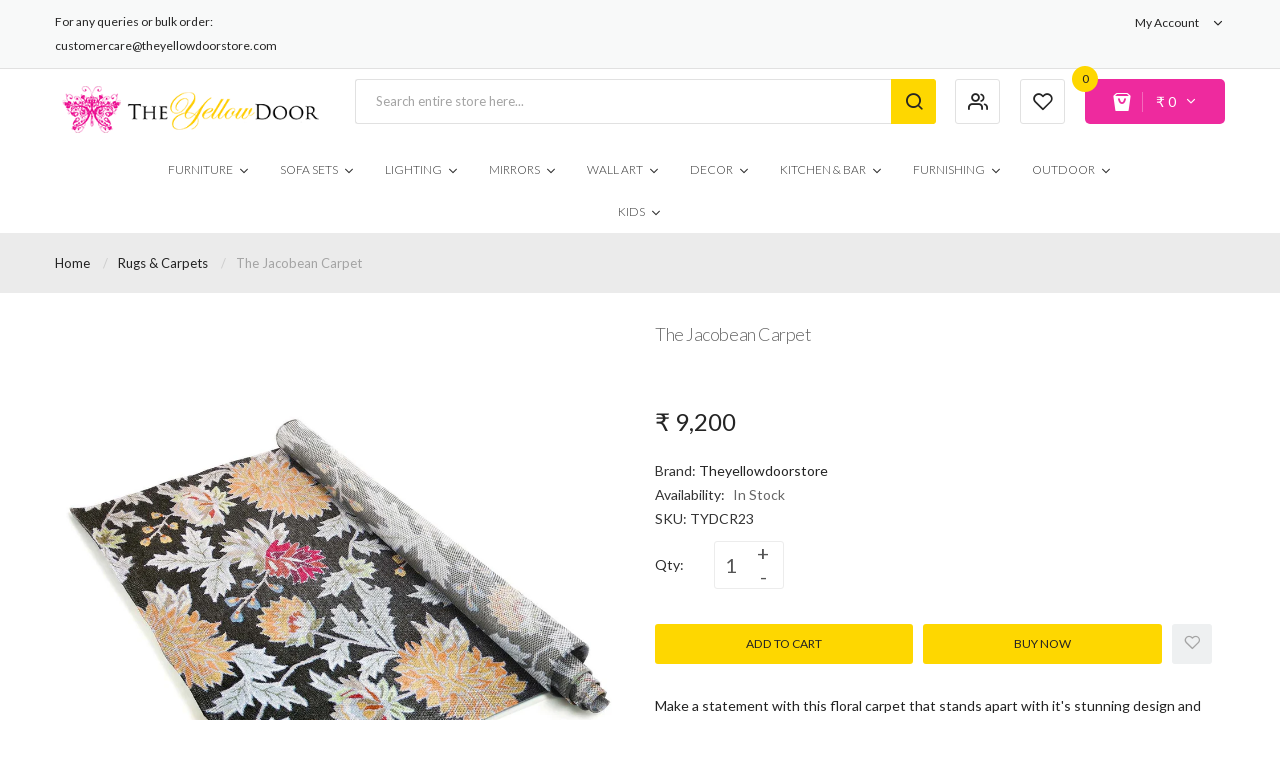

--- FILE ---
content_type: text/html; charset=utf-8
request_url: https://theyellowdoorstore.com/collections/rugs-carpets/products/the-jacobean-carpet
body_size: 35494
content:
<!DOCTYPE html>
<!--[if IE]><![endif]-->
<!--[if IE 8 ]><html dir="ltr" lang="en" class="ie8"><![endif]-->
<!--[if IE 9 ]><html dir="ltr" lang="en" class="ie9"><![endif]-->
<!--[if (gt IE 9)|!(IE)]><!-->
<html dir="ltr" lang="en">
  <!--<![endif]-->
  <head>
    <script type="text/javascript">
  window.Shoppad = window.Shoppad || {},
    window.Shoppad.apps = window.Shoppad.apps || {},
    window.Shoppad.apps.coin = window.Shoppad.apps.coin || {},
    window.Shoppad.apps.coin.config = {
      moneyFormat: 'amount_no_decimals'
    };
</script>

<script type="text/javascript" src="//d1liekpayvooaz.cloudfront.net/apps/coin/coin.js?shop=theyellowdoorstore.myshopify.com"></script>
    <!-- Basic page needs ================================================== -->
    <meta charset="UTF-8">
    <meta name="viewport" content="width=device-width, initial-scale=1">
    <meta http-equiv="X-UA-Compatible" content="IE=edge">
    
    <link rel="shortcut icon" href="//theyellowdoorstore.com/cdn/shop/t/3/assets/favicon.png?v=106258495347071683181601736971" />
    <link rel="apple-touch-icon" href="//theyellowdoorstore.com/cdn/shop/t/3/assets/favicon.png?v=106258495347071683181601736971" />
    
    <!-- Title and description ================================================== -->
    <title>
      The Jacobean Carpet &ndash; The Yellow Door Store
    </title>
    
    <meta name="description" content="Make a statement with this floral carpet that stands apart with it&#39;s stunning design and beautiful finish. WHAT MAKES IT SPECIAL Ideal for living room, bedroom, kids room. Made of soft fabric and smooth finish Product Details Material: Hand Tufted Color: Multicolor Dimensions Length: 60 inches (5 ft) Width: 96 inches (">
    
    <base href="https://theyellowdoorstore.com/products/the-jacobean-carpet" />

    <!-- Product meta ================================================== -->
    

<meta property="og:type" content="product">
<meta property="og:title" content="The Jacobean Carpet">
<meta property="og:url" content="https://theyellowdoorstore.com/products/the-jacobean-carpet">

<meta property="og:image" content="http://theyellowdoorstore.com/cdn/shop/products/rug3_1024x1024.jpg?v=1571964870">
<meta property="og:image:secure_url" content="https://theyellowdoorstore.com/cdn/shop/products/rug3_1024x1024.jpg?v=1571964870">

<meta property="og:image" content="http://theyellowdoorstore.com/cdn/shop/products/rug3-2_1024x1024.jpg?v=1599822243">
<meta property="og:image:secure_url" content="https://theyellowdoorstore.com/cdn/shop/products/rug3-2_1024x1024.jpg?v=1599822243">

<meta property="og:price:amount" content="9,200">
<meta property="og:price:currency" content="INR">



<meta property="og:description" content="Make a statement with this floral carpet that stands apart with it&#39;s stunning design and beautiful finish. WHAT MAKES IT SPECIAL Ideal for living room, bedroom, kids room. Made of soft fabric and smooth finish Product Details Material: Hand Tufted Color: Multicolor Dimensions Length: 60 inches (5 ft) Width: 96 inches (">


<meta property="og:site_name" content="The Yellow Door Store">
    


<meta name="twitter:card" content="summary">

  <meta name="twitter:site" content="@theyellowdoor">


  <meta name="twitter:card" content="product">
  <meta name="twitter:title" content="The Jacobean Carpet">
  <meta name="twitter:description" content="Make a statement with this floral carpet that stands apart with it&#39;s stunning design and beautiful finish.
WHAT MAKES IT SPECIAL
Ideal for living room, bedroom, kids room. Made of soft fabric and smooth finish
Product Details


Material: Hand Tufted

Color: Multicolor

Dimensions


Length: 60 inches (5 ft)

Width: 96 inches (8 ft)

Care Instruction

Vacuum regularly to prevent dust and crumbs settling into the roots of the fiber
Avoid direct exposure to the sunlight
To avoid stains dry cleaning is required. 4)Store your carpet in a dry and well -ventilated area

Delivery Time
10-15 days">
  <meta name="twitter:image" content="https://theyellowdoorstore.com/cdn/shop/products/rug3_large.jpg?v=1571964870">
  <meta name="twitter:image:width" content="480">
  <meta name="twitter:image:height" content="480">



    <!-- Helpers ================================================== -->
    <link rel="canonical" href="https://theyellowdoorstore.com/products/the-jacobean-carpet">

    <!-- CSS ================================================== -->
    <link href="//theyellowdoorstore.com/cdn/shop/t/3/assets/jquery-ui.min.css?v=153394383572918716201589749074" rel="stylesheet" type="text/css" media="all" />
    <link href="//theyellowdoorstore.com/cdn/shop/t/3/assets/owl.carousel.min.css?v=169298621727722976141589749085" rel="stylesheet" type="text/css" media="all" />
    <link href="//theyellowdoorstore.com/cdn/shop/t/3/assets/owl.theme.green.min.css?v=28520184543249452471589749086" rel="stylesheet" type="text/css" media="all" />
    <link href="//theyellowdoorstore.com/cdn/shop/t/3/assets/bootstrap.min.css?v=47095505185610951631589749060" rel="stylesheet" type="text/css" media="all" /> 
    <link href="//theyellowdoorstore.com/cdn/shop/t/3/assets/menu.css?v=72178601427976875341595952151" rel="stylesheet" type="text/css" media="all" />
    <link href="//theyellowdoorstore.com/cdn/shop/t/3/assets/animate.css?v=5330796333781185761589749058" rel="stylesheet" type="text/css" media="all" />
    <link href="//theyellowdoorstore.com/cdn/shop/t/3/assets/layoutproducts.css?v=74783834365347963571589920446" rel="stylesheet" type="text/css" media="all" />
    <link href="//theyellowdoorstore.com/cdn/shop/t/3/assets/searchcategory.css?v=3727861914165122441589920445" rel="stylesheet" type="text/css" media="all" />
    <link href="//maxcdn.bootstrapcdn.com/font-awesome/4.7.0/css/font-awesome.min.css" rel="stylesheet" type="text/css" media="all" />
    <link href="//code.ionicframework.com/ionicons/2.0.1/css/ionicons.min.css" rel="stylesheet" type="text/css" media="all" />
    <link href="//theyellowdoorstore.com/cdn/shop/t/3/assets/plaza-font.css?v=61369146831663073751701320277" rel="stylesheet" type="text/css" media="all" />
    
  
  
  <link href="//fonts.googleapis.com/css?family=Lato:300,400,700,900" rel="stylesheet" type="text/css" media="all" />



  

 


    <link href="//theyellowdoorstore.com/cdn/shop/t/3/assets/stylesheet.css?v=57833943615780618331701320277" rel="stylesheet" type="text/css" media="all" />
    
    <link href="//theyellowdoorstore.com/cdn/shop/t/3/assets/ajaxlogin.css?v=110471483824167117431589749057" rel="stylesheet" type="text/css" media="all" />
    <link href="//theyellowdoorstore.com/cdn/shop/t/3/assets/quickview.css?v=157228203024655394071589749116" rel="stylesheet" type="text/css" media="all" />
    
    <link href="//theyellowdoorstore.com/cdn/shop/t/3/assets/zoom.css?v=85820738128278284591589749116" rel="stylesheet" type="text/css" media="all" />    
    <link href="//theyellowdoorstore.com/cdn/shop/t/3/assets/cloud-zoom.css?v=162093534587859822131589749064" rel="stylesheet" type="text/css" media="all" />  
    <link href="//theyellowdoorstore.com/cdn/shop/t/3/assets/magnific-popup.css?v=108963132292021740651589749082" rel="stylesheet" type="text/css" media="all" />
    
    <link href="//theyellowdoorstore.com/cdn/shop/t/3/assets/category.css?v=101026387478965450471589749116" rel="stylesheet" type="text/css" media="all" />    
    
    <link href="//theyellowdoorstore.com/cdn/shop/t/3/assets/custom.css?v=138130405770166510601601579022" rel="stylesheet" type="text/css" media="all" />
    <link href="https://cdnjs.cloudflare.com/ajax/libs/toastr.js/2.1.3/toastr.min.css" rel="stylesheet" type="text/css" media="all" />
    

    <!-- Header hook for plugins ================================================== -->
    <script>window.performance && window.performance.mark && window.performance.mark('shopify.content_for_header.start');</script><meta id="shopify-digital-wallet" name="shopify-digital-wallet" content="/25865846858/digital_wallets/dialog">
<link rel="alternate" type="application/json+oembed" href="https://theyellowdoorstore.com/products/the-jacobean-carpet.oembed">
<script async="async" src="/checkouts/internal/preloads.js?locale=en-IN"></script>
<script id="shopify-features" type="application/json">{"accessToken":"5a24602f3ae9f76f9233f1a1c42dcdc5","betas":["rich-media-storefront-analytics"],"domain":"theyellowdoorstore.com","predictiveSearch":true,"shopId":25865846858,"locale":"en"}</script>
<script>var Shopify = Shopify || {};
Shopify.shop = "theyellowdoorstore.myshopify.com";
Shopify.locale = "en";
Shopify.currency = {"active":"INR","rate":"1.0"};
Shopify.country = "IN";
Shopify.theme = {"name":"Limupa-v1-1","id":82389991498,"schema_name":"Limupa","schema_version":"1.0.0","theme_store_id":null,"role":"main"};
Shopify.theme.handle = "null";
Shopify.theme.style = {"id":null,"handle":null};
Shopify.cdnHost = "theyellowdoorstore.com/cdn";
Shopify.routes = Shopify.routes || {};
Shopify.routes.root = "/";</script>
<script type="module">!function(o){(o.Shopify=o.Shopify||{}).modules=!0}(window);</script>
<script>!function(o){function n(){var o=[];function n(){o.push(Array.prototype.slice.apply(arguments))}return n.q=o,n}var t=o.Shopify=o.Shopify||{};t.loadFeatures=n(),t.autoloadFeatures=n()}(window);</script>
<script id="shop-js-analytics" type="application/json">{"pageType":"product"}</script>
<script defer="defer" async type="module" src="//theyellowdoorstore.com/cdn/shopifycloud/shop-js/modules/v2/client.init-shop-cart-sync_D0dqhulL.en.esm.js"></script>
<script defer="defer" async type="module" src="//theyellowdoorstore.com/cdn/shopifycloud/shop-js/modules/v2/chunk.common_CpVO7qML.esm.js"></script>
<script type="module">
  await import("//theyellowdoorstore.com/cdn/shopifycloud/shop-js/modules/v2/client.init-shop-cart-sync_D0dqhulL.en.esm.js");
await import("//theyellowdoorstore.com/cdn/shopifycloud/shop-js/modules/v2/chunk.common_CpVO7qML.esm.js");

  window.Shopify.SignInWithShop?.initShopCartSync?.({"fedCMEnabled":true,"windoidEnabled":true});

</script>
<script>(function() {
  var isLoaded = false;
  function asyncLoad() {
    if (isLoaded) return;
    isLoaded = true;
    var urls = ["https:\/\/bundle.the4.co\/public\/shopify\/nitro-bundle-upsell.js?shop=theyellowdoorstore.myshopify.com"];
    for (var i = 0; i < urls.length; i++) {
      var s = document.createElement('script');
      s.type = 'text/javascript';
      s.async = true;
      s.src = urls[i];
      var x = document.getElementsByTagName('script')[0];
      x.parentNode.insertBefore(s, x);
    }
  };
  if(window.attachEvent) {
    window.attachEvent('onload', asyncLoad);
  } else {
    window.addEventListener('load', asyncLoad, false);
  }
})();</script>
<script id="__st">var __st={"a":25865846858,"offset":19800,"reqid":"5e17f0f0-6a6e-4e74-ac9a-83ae8b6d74b3-1764485420","pageurl":"theyellowdoorstore.com\/collections\/rugs-carpets\/products\/the-jacobean-carpet","u":"d025dd900c1f","p":"product","rtyp":"product","rid":3824624566346};</script>
<script>window.ShopifyPaypalV4VisibilityTracking = true;</script>
<script id="captcha-bootstrap">!function(){'use strict';const t='contact',e='account',n='new_comment',o=[[t,t],['blogs',n],['comments',n],[t,'customer']],c=[[e,'customer_login'],[e,'guest_login'],[e,'recover_customer_password'],[e,'create_customer']],r=t=>t.map((([t,e])=>`form[action*='/${t}']:not([data-nocaptcha='true']) input[name='form_type'][value='${e}']`)).join(','),a=t=>()=>t?[...document.querySelectorAll(t)].map((t=>t.form)):[];function s(){const t=[...o],e=r(t);return a(e)}const i='password',u='form_key',d=['recaptcha-v3-token','g-recaptcha-response','h-captcha-response',i],f=()=>{try{return window.sessionStorage}catch{return}},m='__shopify_v',_=t=>t.elements[u];function p(t,e,n=!1){try{const o=window.sessionStorage,c=JSON.parse(o.getItem(e)),{data:r}=function(t){const{data:e,action:n}=t;return t[m]||n?{data:e,action:n}:{data:t,action:n}}(c);for(const[e,n]of Object.entries(r))t.elements[e]&&(t.elements[e].value=n);n&&o.removeItem(e)}catch(o){console.error('form repopulation failed',{error:o})}}const l='form_type',E='cptcha';function T(t){t.dataset[E]=!0}const w=window,h=w.document,L='Shopify',v='ce_forms',y='captcha';let A=!1;((t,e)=>{const n=(g='f06e6c50-85a8-45c8-87d0-21a2b65856fe',I='https://cdn.shopify.com/shopifycloud/storefront-forms-hcaptcha/ce_storefront_forms_captcha_hcaptcha.v1.5.2.iife.js',D={infoText:'Protected by hCaptcha',privacyText:'Privacy',termsText:'Terms'},(t,e,n)=>{const o=w[L][v],c=o.bindForm;if(c)return c(t,g,e,D).then(n);var r;o.q.push([[t,g,e,D],n]),r=I,A||(h.body.append(Object.assign(h.createElement('script'),{id:'captcha-provider',async:!0,src:r})),A=!0)});var g,I,D;w[L]=w[L]||{},w[L][v]=w[L][v]||{},w[L][v].q=[],w[L][y]=w[L][y]||{},w[L][y].protect=function(t,e){n(t,void 0,e),T(t)},Object.freeze(w[L][y]),function(t,e,n,w,h,L){const[v,y,A,g]=function(t,e,n){const i=e?o:[],u=t?c:[],d=[...i,...u],f=r(d),m=r(i),_=r(d.filter((([t,e])=>n.includes(e))));return[a(f),a(m),a(_),s()]}(w,h,L),I=t=>{const e=t.target;return e instanceof HTMLFormElement?e:e&&e.form},D=t=>v().includes(t);t.addEventListener('submit',(t=>{const e=I(t);if(!e)return;const n=D(e)&&!e.dataset.hcaptchaBound&&!e.dataset.recaptchaBound,o=_(e),c=g().includes(e)&&(!o||!o.value);(n||c)&&t.preventDefault(),c&&!n&&(function(t){try{if(!f())return;!function(t){const e=f();if(!e)return;const n=_(t);if(!n)return;const o=n.value;o&&e.removeItem(o)}(t);const e=Array.from(Array(32),(()=>Math.random().toString(36)[2])).join('');!function(t,e){_(t)||t.append(Object.assign(document.createElement('input'),{type:'hidden',name:u})),t.elements[u].value=e}(t,e),function(t,e){const n=f();if(!n)return;const o=[...t.querySelectorAll(`input[type='${i}']`)].map((({name:t})=>t)),c=[...d,...o],r={};for(const[a,s]of new FormData(t).entries())c.includes(a)||(r[a]=s);n.setItem(e,JSON.stringify({[m]:1,action:t.action,data:r}))}(t,e)}catch(e){console.error('failed to persist form',e)}}(e),e.submit())}));const S=(t,e)=>{t&&!t.dataset[E]&&(n(t,e.some((e=>e===t))),T(t))};for(const o of['focusin','change'])t.addEventListener(o,(t=>{const e=I(t);D(e)&&S(e,y())}));const B=e.get('form_key'),M=e.get(l),P=B&&M;t.addEventListener('DOMContentLoaded',(()=>{const t=y();if(P)for(const e of t)e.elements[l].value===M&&p(e,B);[...new Set([...A(),...v().filter((t=>'true'===t.dataset.shopifyCaptcha))])].forEach((e=>S(e,t)))}))}(h,new URLSearchParams(w.location.search),n,t,e,['guest_login'])})(!0,!0)}();</script>
<script integrity="sha256-52AcMU7V7pcBOXWImdc/TAGTFKeNjmkeM1Pvks/DTgc=" data-source-attribution="shopify.loadfeatures" defer="defer" src="//theyellowdoorstore.com/cdn/shopifycloud/storefront/assets/storefront/load_feature-81c60534.js" crossorigin="anonymous"></script>
<script data-source-attribution="shopify.dynamic_checkout.dynamic.init">var Shopify=Shopify||{};Shopify.PaymentButton=Shopify.PaymentButton||{isStorefrontPortableWallets:!0,init:function(){window.Shopify.PaymentButton.init=function(){};var t=document.createElement("script");t.src="https://theyellowdoorstore.com/cdn/shopifycloud/portable-wallets/latest/portable-wallets.en.js",t.type="module",document.head.appendChild(t)}};
</script>
<script data-source-attribution="shopify.dynamic_checkout.buyer_consent">
  function portableWalletsHideBuyerConsent(e){var t=document.getElementById("shopify-buyer-consent"),n=document.getElementById("shopify-subscription-policy-button");t&&n&&(t.classList.add("hidden"),t.setAttribute("aria-hidden","true"),n.removeEventListener("click",e))}function portableWalletsShowBuyerConsent(e){var t=document.getElementById("shopify-buyer-consent"),n=document.getElementById("shopify-subscription-policy-button");t&&n&&(t.classList.remove("hidden"),t.removeAttribute("aria-hidden"),n.addEventListener("click",e))}window.Shopify?.PaymentButton&&(window.Shopify.PaymentButton.hideBuyerConsent=portableWalletsHideBuyerConsent,window.Shopify.PaymentButton.showBuyerConsent=portableWalletsShowBuyerConsent);
</script>
<script data-source-attribution="shopify.dynamic_checkout.cart.bootstrap">document.addEventListener("DOMContentLoaded",(function(){function t(){return document.querySelector("shopify-accelerated-checkout-cart, shopify-accelerated-checkout")}if(t())Shopify.PaymentButton.init();else{new MutationObserver((function(e,n){t()&&(Shopify.PaymentButton.init(),n.disconnect())})).observe(document.body,{childList:!0,subtree:!0})}}));
</script>

<script>window.performance && window.performance.mark && window.performance.mark('shopify.content_for_header.end');</script><link href="//theyellowdoorstore.com/cdn/shop/t/3/assets/nitro-bundle-upsell.scss.css?v=163892302226511414721589749183" rel="stylesheet" type="text/css" media="all" />
    

<!--[if lt IE 9]>
<script src="//cdnjs.cloudflare.com/ajax/libs/html5shiv/3.7.2/html5shiv.min.js" type="text/javascript"></script>
<script src="//theyellowdoorstore.com/cdn/shop/t/3/assets/respond.min.js?v=52248677837542619231589749092" type="text/javascript"></script>
<link href="//theyellowdoorstore.com/cdn/shop/t/3/assets/respond-proxy.html" id="respond-proxy" rel="respond-proxy" />
<link href="//theyellowdoorstore.com/search?q=8c7dce7290881d5bfc318338c1477e44" id="respond-redirect" rel="respond-redirect" />
<script src="//theyellowdoorstore.com/search?q=8c7dce7290881d5bfc318338c1477e44" type="text/javascript"></script>
<script src="//theyellowdoorstore.com/cdn/shop/t/3/assets/es5-shim.min.js?v=162403747125444000461589749066" type="text/javascript"></script>
<![endif]-->
<!--[if (lte IE 9) ]><script src="//theyellowdoorstore.com/cdn/shop/t/3/assets/match-media.min.js?2834" type="text/javascript"></script><![endif]-->


    <!-- JavaScripts-->
    <script src="//theyellowdoorstore.com/cdn/shop/t/3/assets/jquery-2.1.1.min.js?v=50105407026936964631589749073" type="text/javascript"></script>
    <script src="//theyellowdoorstore.com/cdn/shop/t/3/assets/jquery-ui.min.js?v=145362843950530362441589749074" type="text/javascript"></script>
    <script src="//theyellowdoorstore.com/cdn/shop/t/3/assets/owl.carousel.min.js?v=166908070870787366981589749086" type="text/javascript"></script> 
    <script src="//theyellowdoorstore.com/cdn/shop/t/3/assets/bootstrap.min.js?v=135618559580299884151589749061" type="text/javascript"></script>
    <script src="//theyellowdoorstore.com/cdn/shop/t/3/assets/jquery.plugin.min.js?v=168274580697022526331589749079" type="text/javascript"></script>
    <script src="//theyellowdoorstore.com/cdn/shop/t/3/assets/jquery.countdown.min.js?v=179067753610155927421589749077" type="text/javascript"></script>
    <script src="//theyellowdoorstore.com/cdn/shop/t/3/assets/menu.js?v=29024590421878602781589749083" type="text/javascript"></script>
    <script src="//theyellowdoorstore.com/cdn/shop/t/3/assets/swatches.js?v=33150558796123575851589749116" type="text/javascript"></script>
    
    <script src="//theyellowdoorstore.com/cdn/shop/t/3/assets/cloud-zoom.1.0.2.min.js?v=52763129707334937451589749063" type="text/javascript"></script>
    <script src="//theyellowdoorstore.com/cdn/shop/t/3/assets/zoom.js?v=64816655972390594001589749099" type="text/javascript"></script>  
    
    
    <script src="//theyellowdoorstore.com/cdn/shop/t/3/assets/moment.min.js?v=12766354955387885901589749084" type="text/javascript"></script>
    <script src="//theyellowdoorstore.com/cdn/shop/t/3/assets/jquery.bpopup.min.js?v=177134475795919910771589749075" type="text/javascript"></script>
    <script src="//theyellowdoorstore.com/cdn/shop/t/3/assets/jquery.cookie.js?v=19818180405697585981589749075" type="text/javascript"></script>
    <script src="//theyellowdoorstore.com/cdn/shop/t/3/assets/quickview.js?v=172446652489787083371589749116" type="text/javascript"></script>
    
    <script src="//theyellowdoorstore.com/cdn/shop/t/3/assets/common.js?v=162684067589220444831601459232" type="text/javascript"></script>
    <script src="//theyellowdoorstore.com/cdn/shop/t/3/assets/jquery.magnific-popup.min.js?v=132335878410273497401589749078" type="text/javascript"></script>
    <script src="https://cdnjs.cloudflare.com/ajax/libs/toastr.js/2.1.3/toastr.min.js" type="text/javascript"></script>
    <script src="//theyellowdoorstore.com/cdn/shop/t/3/assets/shipping-cart.js?v=91022910107171357801597910703" type="text/javascript"></script>
    
    <script src="//theyellowdoorstore.com/cdn/shopifycloud/storefront/assets/themes_support/option_selection-b017cd28.js" type="text/javascript"></script>
    
    
  <script> Shopify.money_format = "₹ {{amount_no_decimals}}";</script>
  
  <link href="//theyellowdoorstore.com/cdn/shop/t/3/assets/custom-css-shopify.css?v=9645589459299026521602853668" rel="stylesheet" type="text/css" media="all" />
<!--AZEXO_Header_Scripts--> <script>
        var azh = {
            shop: 'theyellowdoorstore.myshopify.com',
            device_prefixes: {"lg":{"label":"Large device","width":false,"height":false,"container":1170,"min":1200},"md":{"label":"Medium device","width":992,"height":false,"container":970,"max":1199,"min":992},"sm":{"label":"Small device","width":768,"height":1150,"container":750,"max":991,"min":768},"xs":{"label":"Extra small device","width":320,"height":750,"max":767}},
        };
        var azexo = {
          purchase_extension: 'Purchase extension',
          strings: {
            addToCart: "Add to Cart",
            soldOut: "Sold Out",
            unavailable: "Unavailable",
            regularPrice: "Regular price",
            sale: "Sale",
            quantityMinimumMessage: "Quantity must be 1 or more",
            unitPrice: "Unit price",
            unitPriceSeparator: "per",
            oneCartCount: "1 item",
            otherCartCount: "[count] items",
            quantityLabel: "Quantity: [count]"
          },
          moneyFormat: "₹ {{amount_no_decimals}}"
        }
        </script><style>.az-container {
        padding-right: 15px;
        padding-left: 15px;
        margin-left: auto;
        margin-right: auto;
        box-sizing: border-box;
    }
@media (min-width: 768px) {
                    .az-container {
                        max-width: 750px;
                    }
                }
@media (min-width: 992px) {
                    .az-container {
                        max-width: 970px;
                    }
                }
@media (min-width: 1200px) {
                    .az-container {
                        max-width: 1170px;
                    }
                }
</style><link rel="stylesheet" type="text/css" href="//theyellowdoorstore.com/cdn/shop/t/3/assets/azexo.css?v=102590957304444384311607148884"><link rel="stylesheet" type="text/css" href="//theyellowdoorstore.com/cdn/shop/t/3/assets/azexo-extension-debut.css?v=38328418600633412931591267214"><script>azexo.extensions = [''];</script> <!--End_AZEXO_Header_Scripts--><!--AZEXO_Version_81--><link href="https://monorail-edge.shopifysvc.com" rel="dns-prefetch">
<script>(function(){if ("sendBeacon" in navigator && "performance" in window) {try {var session_token_from_headers = performance.getEntriesByType('navigation')[0].serverTiming.find(x => x.name == '_s').description;} catch {var session_token_from_headers = undefined;}var session_cookie_matches = document.cookie.match(/_shopify_s=([^;]*)/);var session_token_from_cookie = session_cookie_matches && session_cookie_matches.length === 2 ? session_cookie_matches[1] : "";var session_token = session_token_from_headers || session_token_from_cookie || "";function handle_abandonment_event(e) {var entries = performance.getEntries().filter(function(entry) {return /monorail-edge.shopifysvc.com/.test(entry.name);});if (!window.abandonment_tracked && entries.length === 0) {window.abandonment_tracked = true;var currentMs = Date.now();var navigation_start = performance.timing.navigationStart;var payload = {shop_id: 25865846858,url: window.location.href,navigation_start,duration: currentMs - navigation_start,session_token,page_type: "product"};window.navigator.sendBeacon("https://monorail-edge.shopifysvc.com/v1/produce", JSON.stringify({schema_id: "online_store_buyer_site_abandonment/1.1",payload: payload,metadata: {event_created_at_ms: currentMs,event_sent_at_ms: currentMs}}));}}window.addEventListener('pagehide', handle_abandonment_event);}}());</script>
<script id="web-pixels-manager-setup">(function e(e,d,r,n,o){if(void 0===o&&(o={}),!Boolean(null===(a=null===(i=window.Shopify)||void 0===i?void 0:i.analytics)||void 0===a?void 0:a.replayQueue)){var i,a;window.Shopify=window.Shopify||{};var t=window.Shopify;t.analytics=t.analytics||{};var s=t.analytics;s.replayQueue=[],s.publish=function(e,d,r){return s.replayQueue.push([e,d,r]),!0};try{self.performance.mark("wpm:start")}catch(e){}var l=function(){var e={modern:/Edge?\/(1{2}[4-9]|1[2-9]\d|[2-9]\d{2}|\d{4,})\.\d+(\.\d+|)|Firefox\/(1{2}[4-9]|1[2-9]\d|[2-9]\d{2}|\d{4,})\.\d+(\.\d+|)|Chrom(ium|e)\/(9{2}|\d{3,})\.\d+(\.\d+|)|(Maci|X1{2}).+ Version\/(15\.\d+|(1[6-9]|[2-9]\d|\d{3,})\.\d+)([,.]\d+|)( \(\w+\)|)( Mobile\/\w+|) Safari\/|Chrome.+OPR\/(9{2}|\d{3,})\.\d+\.\d+|(CPU[ +]OS|iPhone[ +]OS|CPU[ +]iPhone|CPU IPhone OS|CPU iPad OS)[ +]+(15[._]\d+|(1[6-9]|[2-9]\d|\d{3,})[._]\d+)([._]\d+|)|Android:?[ /-](13[3-9]|1[4-9]\d|[2-9]\d{2}|\d{4,})(\.\d+|)(\.\d+|)|Android.+Firefox\/(13[5-9]|1[4-9]\d|[2-9]\d{2}|\d{4,})\.\d+(\.\d+|)|Android.+Chrom(ium|e)\/(13[3-9]|1[4-9]\d|[2-9]\d{2}|\d{4,})\.\d+(\.\d+|)|SamsungBrowser\/([2-9]\d|\d{3,})\.\d+/,legacy:/Edge?\/(1[6-9]|[2-9]\d|\d{3,})\.\d+(\.\d+|)|Firefox\/(5[4-9]|[6-9]\d|\d{3,})\.\d+(\.\d+|)|Chrom(ium|e)\/(5[1-9]|[6-9]\d|\d{3,})\.\d+(\.\d+|)([\d.]+$|.*Safari\/(?![\d.]+ Edge\/[\d.]+$))|(Maci|X1{2}).+ Version\/(10\.\d+|(1[1-9]|[2-9]\d|\d{3,})\.\d+)([,.]\d+|)( \(\w+\)|)( Mobile\/\w+|) Safari\/|Chrome.+OPR\/(3[89]|[4-9]\d|\d{3,})\.\d+\.\d+|(CPU[ +]OS|iPhone[ +]OS|CPU[ +]iPhone|CPU IPhone OS|CPU iPad OS)[ +]+(10[._]\d+|(1[1-9]|[2-9]\d|\d{3,})[._]\d+)([._]\d+|)|Android:?[ /-](13[3-9]|1[4-9]\d|[2-9]\d{2}|\d{4,})(\.\d+|)(\.\d+|)|Mobile Safari.+OPR\/([89]\d|\d{3,})\.\d+\.\d+|Android.+Firefox\/(13[5-9]|1[4-9]\d|[2-9]\d{2}|\d{4,})\.\d+(\.\d+|)|Android.+Chrom(ium|e)\/(13[3-9]|1[4-9]\d|[2-9]\d{2}|\d{4,})\.\d+(\.\d+|)|Android.+(UC? ?Browser|UCWEB|U3)[ /]?(15\.([5-9]|\d{2,})|(1[6-9]|[2-9]\d|\d{3,})\.\d+)\.\d+|SamsungBrowser\/(5\.\d+|([6-9]|\d{2,})\.\d+)|Android.+MQ{2}Browser\/(14(\.(9|\d{2,})|)|(1[5-9]|[2-9]\d|\d{3,})(\.\d+|))(\.\d+|)|K[Aa][Ii]OS\/(3\.\d+|([4-9]|\d{2,})\.\d+)(\.\d+|)/},d=e.modern,r=e.legacy,n=navigator.userAgent;return n.match(d)?"modern":n.match(r)?"legacy":"unknown"}(),u="modern"===l?"modern":"legacy",c=(null!=n?n:{modern:"",legacy:""})[u],f=function(e){return[e.baseUrl,"/wpm","/b",e.hashVersion,"modern"===e.buildTarget?"m":"l",".js"].join("")}({baseUrl:d,hashVersion:r,buildTarget:u}),m=function(e){var d=e.version,r=e.bundleTarget,n=e.surface,o=e.pageUrl,i=e.monorailEndpoint;return{emit:function(e){var a=e.status,t=e.errorMsg,s=(new Date).getTime(),l=JSON.stringify({metadata:{event_sent_at_ms:s},events:[{schema_id:"web_pixels_manager_load/3.1",payload:{version:d,bundle_target:r,page_url:o,status:a,surface:n,error_msg:t},metadata:{event_created_at_ms:s}}]});if(!i)return console&&console.warn&&console.warn("[Web Pixels Manager] No Monorail endpoint provided, skipping logging."),!1;try{return self.navigator.sendBeacon.bind(self.navigator)(i,l)}catch(e){}var u=new XMLHttpRequest;try{return u.open("POST",i,!0),u.setRequestHeader("Content-Type","text/plain"),u.send(l),!0}catch(e){return console&&console.warn&&console.warn("[Web Pixels Manager] Got an unhandled error while logging to Monorail."),!1}}}}({version:r,bundleTarget:l,surface:e.surface,pageUrl:self.location.href,monorailEndpoint:e.monorailEndpoint});try{o.browserTarget=l,function(e){var d=e.src,r=e.async,n=void 0===r||r,o=e.onload,i=e.onerror,a=e.sri,t=e.scriptDataAttributes,s=void 0===t?{}:t,l=document.createElement("script"),u=document.querySelector("head"),c=document.querySelector("body");if(l.async=n,l.src=d,a&&(l.integrity=a,l.crossOrigin="anonymous"),s)for(var f in s)if(Object.prototype.hasOwnProperty.call(s,f))try{l.dataset[f]=s[f]}catch(e){}if(o&&l.addEventListener("load",o),i&&l.addEventListener("error",i),u)u.appendChild(l);else{if(!c)throw new Error("Did not find a head or body element to append the script");c.appendChild(l)}}({src:f,async:!0,onload:function(){if(!function(){var e,d;return Boolean(null===(d=null===(e=window.Shopify)||void 0===e?void 0:e.analytics)||void 0===d?void 0:d.initialized)}()){var d=window.webPixelsManager.init(e)||void 0;if(d){var r=window.Shopify.analytics;r.replayQueue.forEach((function(e){var r=e[0],n=e[1],o=e[2];d.publishCustomEvent(r,n,o)})),r.replayQueue=[],r.publish=d.publishCustomEvent,r.visitor=d.visitor,r.initialized=!0}}},onerror:function(){return m.emit({status:"failed",errorMsg:"".concat(f," has failed to load")})},sri:function(e){var d=/^sha384-[A-Za-z0-9+/=]+$/;return"string"==typeof e&&d.test(e)}(c)?c:"",scriptDataAttributes:o}),m.emit({status:"loading"})}catch(e){m.emit({status:"failed",errorMsg:(null==e?void 0:e.message)||"Unknown error"})}}})({shopId: 25865846858,storefrontBaseUrl: "https://theyellowdoorstore.com",extensionsBaseUrl: "https://extensions.shopifycdn.com/cdn/shopifycloud/web-pixels-manager",monorailEndpoint: "https://monorail-edge.shopifysvc.com/unstable/produce_batch",surface: "storefront-renderer",enabledBetaFlags: ["2dca8a86"],webPixelsConfigList: [{"id":"shopify-app-pixel","configuration":"{}","eventPayloadVersion":"v1","runtimeContext":"STRICT","scriptVersion":"0450","apiClientId":"shopify-pixel","type":"APP","privacyPurposes":["ANALYTICS","MARKETING"]},{"id":"shopify-custom-pixel","eventPayloadVersion":"v1","runtimeContext":"LAX","scriptVersion":"0450","apiClientId":"shopify-pixel","type":"CUSTOM","privacyPurposes":["ANALYTICS","MARKETING"]}],isMerchantRequest: false,initData: {"shop":{"name":"The Yellow Door Store","paymentSettings":{"currencyCode":"INR"},"myshopifyDomain":"theyellowdoorstore.myshopify.com","countryCode":"IN","storefrontUrl":"https:\/\/theyellowdoorstore.com"},"customer":null,"cart":null,"checkout":null,"productVariants":[{"price":{"amount":9200.0,"currencyCode":"INR"},"product":{"title":"The Jacobean Carpet","vendor":"theyellowdoorstore","id":"3824624566346","untranslatedTitle":"The Jacobean Carpet","url":"\/products\/the-jacobean-carpet","type":""},"id":"29422051885130","image":{"src":"\/\/theyellowdoorstore.com\/cdn\/shop\/products\/rug3.jpg?v=1571964870"},"sku":"TYDCR23","title":"Default Title","untranslatedTitle":"Default Title"}],"purchasingCompany":null},},"https://theyellowdoorstore.com/cdn","ae1676cfwd2530674p4253c800m34e853cb",{"modern":"","legacy":""},{"shopId":"25865846858","storefrontBaseUrl":"https:\/\/theyellowdoorstore.com","extensionBaseUrl":"https:\/\/extensions.shopifycdn.com\/cdn\/shopifycloud\/web-pixels-manager","surface":"storefront-renderer","enabledBetaFlags":"[\"2dca8a86\"]","isMerchantRequest":"false","hashVersion":"ae1676cfwd2530674p4253c800m34e853cb","publish":"custom","events":"[[\"page_viewed\",{}],[\"product_viewed\",{\"productVariant\":{\"price\":{\"amount\":9200.0,\"currencyCode\":\"INR\"},\"product\":{\"title\":\"The Jacobean Carpet\",\"vendor\":\"theyellowdoorstore\",\"id\":\"3824624566346\",\"untranslatedTitle\":\"The Jacobean Carpet\",\"url\":\"\/products\/the-jacobean-carpet\",\"type\":\"\"},\"id\":\"29422051885130\",\"image\":{\"src\":\"\/\/theyellowdoorstore.com\/cdn\/shop\/products\/rug3.jpg?v=1571964870\"},\"sku\":\"TYDCR23\",\"title\":\"Default Title\",\"untranslatedTitle\":\"Default Title\"}}]]"});</script><script>
  window.ShopifyAnalytics = window.ShopifyAnalytics || {};
  window.ShopifyAnalytics.meta = window.ShopifyAnalytics.meta || {};
  window.ShopifyAnalytics.meta.currency = 'INR';
  var meta = {"product":{"id":3824624566346,"gid":"gid:\/\/shopify\/Product\/3824624566346","vendor":"theyellowdoorstore","type":"","variants":[{"id":29422051885130,"price":920000,"name":"The Jacobean Carpet","public_title":null,"sku":"TYDCR23"}],"remote":false},"page":{"pageType":"product","resourceType":"product","resourceId":3824624566346}};
  for (var attr in meta) {
    window.ShopifyAnalytics.meta[attr] = meta[attr];
  }
</script>
<script class="analytics">
  (function () {
    var customDocumentWrite = function(content) {
      var jquery = null;

      if (window.jQuery) {
        jquery = window.jQuery;
      } else if (window.Checkout && window.Checkout.$) {
        jquery = window.Checkout.$;
      }

      if (jquery) {
        jquery('body').append(content);
      }
    };

    var hasLoggedConversion = function(token) {
      if (token) {
        return document.cookie.indexOf('loggedConversion=' + token) !== -1;
      }
      return false;
    }

    var setCookieIfConversion = function(token) {
      if (token) {
        var twoMonthsFromNow = new Date(Date.now());
        twoMonthsFromNow.setMonth(twoMonthsFromNow.getMonth() + 2);

        document.cookie = 'loggedConversion=' + token + '; expires=' + twoMonthsFromNow;
      }
    }

    var trekkie = window.ShopifyAnalytics.lib = window.trekkie = window.trekkie || [];
    if (trekkie.integrations) {
      return;
    }
    trekkie.methods = [
      'identify',
      'page',
      'ready',
      'track',
      'trackForm',
      'trackLink'
    ];
    trekkie.factory = function(method) {
      return function() {
        var args = Array.prototype.slice.call(arguments);
        args.unshift(method);
        trekkie.push(args);
        return trekkie;
      };
    };
    for (var i = 0; i < trekkie.methods.length; i++) {
      var key = trekkie.methods[i];
      trekkie[key] = trekkie.factory(key);
    }
    trekkie.load = function(config) {
      trekkie.config = config || {};
      trekkie.config.initialDocumentCookie = document.cookie;
      var first = document.getElementsByTagName('script')[0];
      var script = document.createElement('script');
      script.type = 'text/javascript';
      script.onerror = function(e) {
        var scriptFallback = document.createElement('script');
        scriptFallback.type = 'text/javascript';
        scriptFallback.onerror = function(error) {
                var Monorail = {
      produce: function produce(monorailDomain, schemaId, payload) {
        var currentMs = new Date().getTime();
        var event = {
          schema_id: schemaId,
          payload: payload,
          metadata: {
            event_created_at_ms: currentMs,
            event_sent_at_ms: currentMs
          }
        };
        return Monorail.sendRequest("https://" + monorailDomain + "/v1/produce", JSON.stringify(event));
      },
      sendRequest: function sendRequest(endpointUrl, payload) {
        // Try the sendBeacon API
        if (window && window.navigator && typeof window.navigator.sendBeacon === 'function' && typeof window.Blob === 'function' && !Monorail.isIos12()) {
          var blobData = new window.Blob([payload], {
            type: 'text/plain'
          });

          if (window.navigator.sendBeacon(endpointUrl, blobData)) {
            return true;
          } // sendBeacon was not successful

        } // XHR beacon

        var xhr = new XMLHttpRequest();

        try {
          xhr.open('POST', endpointUrl);
          xhr.setRequestHeader('Content-Type', 'text/plain');
          xhr.send(payload);
        } catch (e) {
          console.log(e);
        }

        return false;
      },
      isIos12: function isIos12() {
        return window.navigator.userAgent.lastIndexOf('iPhone; CPU iPhone OS 12_') !== -1 || window.navigator.userAgent.lastIndexOf('iPad; CPU OS 12_') !== -1;
      }
    };
    Monorail.produce('monorail-edge.shopifysvc.com',
      'trekkie_storefront_load_errors/1.1',
      {shop_id: 25865846858,
      theme_id: 82389991498,
      app_name: "storefront",
      context_url: window.location.href,
      source_url: "//theyellowdoorstore.com/cdn/s/trekkie.storefront.3c703df509f0f96f3237c9daa54e2777acf1a1dd.min.js"});

        };
        scriptFallback.async = true;
        scriptFallback.src = '//theyellowdoorstore.com/cdn/s/trekkie.storefront.3c703df509f0f96f3237c9daa54e2777acf1a1dd.min.js';
        first.parentNode.insertBefore(scriptFallback, first);
      };
      script.async = true;
      script.src = '//theyellowdoorstore.com/cdn/s/trekkie.storefront.3c703df509f0f96f3237c9daa54e2777acf1a1dd.min.js';
      first.parentNode.insertBefore(script, first);
    };
    trekkie.load(
      {"Trekkie":{"appName":"storefront","development":false,"defaultAttributes":{"shopId":25865846858,"isMerchantRequest":null,"themeId":82389991498,"themeCityHash":"1923450914791653658","contentLanguage":"en","currency":"INR","eventMetadataId":"1fc1d57a-62d4-4d88-a779-bb617991b1f9"},"isServerSideCookieWritingEnabled":true,"monorailRegion":"shop_domain","enabledBetaFlags":["f0df213a"]},"Session Attribution":{},"S2S":{"facebookCapiEnabled":false,"source":"trekkie-storefront-renderer","apiClientId":580111}}
    );

    var loaded = false;
    trekkie.ready(function() {
      if (loaded) return;
      loaded = true;

      window.ShopifyAnalytics.lib = window.trekkie;

      var originalDocumentWrite = document.write;
      document.write = customDocumentWrite;
      try { window.ShopifyAnalytics.merchantGoogleAnalytics.call(this); } catch(error) {};
      document.write = originalDocumentWrite;

      window.ShopifyAnalytics.lib.page(null,{"pageType":"product","resourceType":"product","resourceId":3824624566346,"shopifyEmitted":true});

      var match = window.location.pathname.match(/checkouts\/(.+)\/(thank_you|post_purchase)/)
      var token = match? match[1]: undefined;
      if (!hasLoggedConversion(token)) {
        setCookieIfConversion(token);
        window.ShopifyAnalytics.lib.track("Viewed Product",{"currency":"INR","variantId":29422051885130,"productId":3824624566346,"productGid":"gid:\/\/shopify\/Product\/3824624566346","name":"The Jacobean Carpet","price":"9200.00","sku":"TYDCR23","brand":"theyellowdoorstore","variant":null,"category":"","nonInteraction":true,"remote":false},undefined,undefined,{"shopifyEmitted":true});
      window.ShopifyAnalytics.lib.track("monorail:\/\/trekkie_storefront_viewed_product\/1.1",{"currency":"INR","variantId":29422051885130,"productId":3824624566346,"productGid":"gid:\/\/shopify\/Product\/3824624566346","name":"The Jacobean Carpet","price":"9200.00","sku":"TYDCR23","brand":"theyellowdoorstore","variant":null,"category":"","nonInteraction":true,"remote":false,"referer":"https:\/\/theyellowdoorstore.com\/collections\/rugs-carpets\/products\/the-jacobean-carpet"});
      }
    });


        var eventsListenerScript = document.createElement('script');
        eventsListenerScript.async = true;
        eventsListenerScript.src = "//theyellowdoorstore.com/cdn/shopifycloud/storefront/assets/shop_events_listener-3da45d37.js";
        document.getElementsByTagName('head')[0].appendChild(eventsListenerScript);

})();</script>
<script
  defer
  src="https://theyellowdoorstore.com/cdn/shopifycloud/perf-kit/shopify-perf-kit-2.1.2.min.js"
  data-application="storefront-renderer"
  data-shop-id="25865846858"
  data-render-region="gcp-us-east1"
  data-page-type="product"
  data-theme-instance-id="82389991498"
  data-theme-name="Limupa"
  data-theme-version="1.0.0"
  data-monorail-region="shop_domain"
  data-resource-timing-sampling-rate="10"
  data-shs="true"
  data-shs-beacon="true"
  data-shs-export-with-fetch="true"
  data-shs-logs-sample-rate="1"
></script>
</head>
  <body class="
               product-product
                home1" >
    <!--[if lt IE 8]>
<p class="browserupgrade">You are using an <strong>outdated</strong> browser. Please <a href="http://browsehappy.com/">upgrade your browser</a> to improve your experience.</p>
<![endif]-->
    <div class="wrapper">
      <div id="shopify-section-header" class="shopify-section"><!--Start of Header Area-->
<header>
  <div class="top-header">
    <div class="container">
      <div class="row">
        <div class="col-sm-4 phone-container">
          
          <ul class="list-unstyled">
            <li>For any queries or bulk order:  customercare@theyellowdoorstore.com</li>
          </ul>
          
        </div>
        <div class="col-sm-8">
          <nav id="top">
            <ul class="list-unstyled top-links">
              <li>
                
   

              </li>
              <li>
                <div class="btn-group">
                  <button class="btn btn-link dropdown-toggle" data-toggle="dropdown">
                    <span>My Account</span>
                    <i class="icon-chevron-down"></i>
                  </button>
                  <div id="top-links" class="dropdown-menu">
                    <ul class="ul-account list-unstyled">
                      
                      
                      <li><a href="/account/login" id="customer_login_link"><span>Sign in</span></a></li>
                      
                      <li><a href="/account/register" id="customer_register_link"><span>Register</span></a></li>
                      
                      
                      
                      
                      <li><a href="/pages/wishlist"><span>Wish List</span></a></li>
                      
                      <li><a href="/cart"><span>Cart</span></a></li>
                    </ul>
                  </div>
                </div>
              </li>
            </ul>
          </nav>
        </div>
      </div>
    </div>
  </div>
  <div class="middle-header">
    <div class="container">
      <div class="row">
        <div class="logo-container col-sm-3">
  <div id="logo">
    
    <a href="/" itemprop="url">
      <img src="//theyellowdoorstore.com/cdn/shop/files/logo.png?v=1613624344"
           alt="The Yellow Door Store"
           itemprop="logo" class="img-responsive logo"  />
    </a>
      
  </div>
</div>
        <div class="search-containers col-sm-9" >
          
<div id="search-by-category">
  <div class="search-container">
    <input type="text" name="q" id="text-search" value="" placeholder="Search entire store here..." class="" aria-label="Search entire store here..." />
    <ul class="search-results" style="display:none";></ul>
  </div>
  <div id="sp-btn-search" class="">
    <button type="button" id="btn-search-category" class="btn btn-default btn-lg">
      <span><i class="icon-search"></i></span>
    </button>
  </div>

</div>
          <div class="block-right">
            
            
            <a href="/account/login" id="customer_login_link" class="account-link"><i class="icon-users"></i></a>
            
            
            
            <a href="/pages/wishlist" id="wishlist-total" ><span class="txt-wl">Wish List </span>
              <i class="icon-heart"></i>
            </a>
            
            <div id="cart" class="btn-group">
  <button type="button" data-toggle="dropdown" data-loading-text="Loading..." class="btn dropdown-toggle btn-click">
    <i class="icon-shopping-bag2"></i>
    <span id="cart-total">
      <span class="txt_number">0</span>
      <span class="txt_items">My cart</span>
      <span class="total-price">₹ 0</span>
      <i class="icon-chevron-down"></i>
    </span>
  </button>
  <ul class="dropdown-menu list-unstyled empty">
    <li class="has-scroll">
      <table class="table">
        <tbody>
           
          <p class="text-center cart-empty">Your shopping cart is empty!</p>
          
        </tbody>
      </table>
    </li>
    <li  class="hide">
      <table class="table">
        <tr>
          <td class="text-left">Subtotal :</td>
          <td class="text-right" id="cart-subtotal">₹ 0</td>
        </tr>
      </table>
      <p class="text-center cart-button">
        <a href="/cart">View Cart</a> 
        <a href="/checkout">Checkout</a>
      </p>
    </li>
  </ul>
</div> 
          </div>
        </div>
      </div>
    </div>
  </div>
  <div class="bottom-header">
    <div class="container">
      <div class="container-fix">
        <div class="main-menu">
          
          
          
          <style>
            #oc-menu-header .oc-menu-bar {
              min-height: 50px;
              background: #fed700;
              color: #303030;
            }
            #oc-menu-header.oc-menu-bar {
              min-height: 50px;
              background: #fed700;
              color: #303030;
            }
            #oc-menu-header .ul-top-items .li-top-item {
              background: #fed700;
              color: #303030;
            }
            #oc-menu-header .ul-top-items .li-top-item .a-top-link {
              padding: 13px 25px 13px 25px;
              color: #303030;
              font-size: 14px;
              text-transform: uppercase;
              font-weight: 500;
            }
            #oc-menu-header .ul-top-items .li-top-item:hover, #oc-menu-header .ul-top-items .li-top-item.active {
              background: #fed700;
              color: #FFFFFF;
            }
            #oc-menu-header .ul-top-items .li-top-item:hover .a-top-link, #oc-menu-header .ul-top-items .li-top-item.active .a-top-link{
              color: #FFFFFF;
              font-weight: 500;
            }
            #oc-menu-header .mega-menu-container {
              width: 100%;
              color: #292929;
              padding: 35px 40px 40px 0px;
              background: #FFFFFF;
            }
            #oc-menu-header.horizontal-menu .mega-menu-container-inner {
              padding: 35px 40px 40px 0px;
              background: #FFFFFF;
            }
            #oc-menu-header .mega-menu-container a, #oc-menu-header .mega-menu-container h1, #oc-menu-header .mega-menu-container h2, #oc-menu-header .mega-menu-container h3,
            #oc-menu-header .mega-menu-container h4, #oc-menu-header .mega-menu-container h6, #oc-menu-header .mega-menu-container span {
              color: #707070;
            }
            #oc-menu-header .ul-second-items .li-second-items {
              background: #FFFFFF;
              color: #707070;
            }
            #oc-menu-header .ul-second-items .li-second-items:hover, #oc-menu-header .ul-second-items .li-second-items.active {
              background: #FFFFFF;
              color: #707070;
            }
            #oc-menu-header .ul-second-items .li-second-items .a-second-link {
              color: #707070;
              font-size: 14px;
              text-transform: capitalize;
              font-weight: 400;
            }
            #oc-menu-header .ul-second-items .li-second-items:hover .a-second-link, #oc-menu-header .ul-second-items .li-second-items.active .a-second-link {
              color: #707070;
              font-weight: 400;
            }
            #oc-menu-header .ul-third-items .li-third-items {
              background: #FFFFFF;
            }
            #oc-menu-header .ul-third-items .li-third-items:hover, #oc-menu-header .ul-third-items .li-third-items.active {
              background: #FFFFFF;
            }
            #oc-menu-header .ul-third-items .li-third-items .a-third-link {
              color: #707070;
              font-size: 14px;
              text-transform: capitalize;
              font-weight: 400;
            }
            #oc-menu-header .ul-third-items .li-third-items:hover .a-third-link, #oc-menu-header .ul-third-items .li-third-items.active .a-third-link {
              color: #303030;
              font-weight: 400;
            }
          </style>
          <div role="menu" id="oc-menu-header" class="oc-menu horizontal-menu oc-menu-bar visible-lg visible-md">
  
    <input type="hidden" id="menu-effect-header" class="menu-effect" value="none" />
    <ul class="ul-top-items">
      
      
      
      
      
      
      
      
      
      
      
      
      
      
      
      <li class="li-top-item left" style="float: left;">
        <a class="a-top-link" href="#">
          <span>Furniture</span>
        </a>
      </li>
      
      
      
      
      
      
      
      
      
      
      
      
      
      
      
      
      
      <li class="li-top-item left" style="float: left;">
        <a class="a-top-link" href="#">
          <span>Sofas</span>
        </a>
      </li>
      
      
      
      
      
      
      
      
      
      
      
      
      
      
      
      
      
      <li class="li-top-item left" style="float: left;">
        <a class="a-top-link" href="#">
          <span>Lighting</span>
        </a>
      </li>
      
      
      
      
      
      
      
      
      
      
      
      
      
      
      
      
      
      <li class="li-top-item left" style="float: left;">
        <a class="a-top-link" href="#">
          <span>Mirrors</span>
        </a>
      </li>
      
      
      
      
      
      
      
      
      
      
      
      
      
      
      
      
      
      <li class="li-top-item left" style="float: left;">
        <a class="a-top-link" href="#">
          <span>Decor</span>
        </a>
      </li>
      
      
      
      
      
      
      
      
      
      
      
      
      
      
      
      
      
      <li class="li-top-item left" style="float: left;">
        <a class="a-top-link" href="#">
          <span>Kitchen & Bar</span>
        </a>
      </li>
      
      
      
      
      
      
      
      
      
      
      
      
      
      
      
      
      
      <li class="li-top-item left" style="float: left;">
        <a class="a-top-link" href="#">
          <span>Furnishing</span>
        </a>
      </li>
      
      
      
      
      
      
      
      
      
      
      
      
      
      
      
      
      
      <li class="li-top-item left" style="float: left;">
        <a class="a-top-link" href="#">
          <span>Outdoor</span>
        </a>
      </li>
      
      
      
      
      
      
      
      
      
      
      
      
      
      
      
      
      
      <li class="li-top-item left" style="float: left;">
        <a class="a-top-link" href="#">
          <span>Kids</span>
        </a>
      </li>
      
      
      
    </ul>
    
</div>
          <style>
            #oc-menu-mheader .oc-menu-bar {
              min-height: 44px;
              background: #fed700;
              color: #303030;
            }
            #oc-menu-mheader.oc-menu-bar {
              min-height: 44px;
              background: #fed700;
              color: #303030;
            }
            #oc-menu-mheader .ul-top-items .li-top-item {
              background: #FFFFFF;
              color: #242424;
            }
            #oc-menu-mheader .ul-top-items .li-top-item .a-top-link {
              padding: 5px 0px 5px 0px;
              color: #242424;
              font-size: 14px;
              text-transform: none;
              font-weight: 400;
            }
            #oc-menu-mheader .ul-top-items .li-top-item:hover, #oc-menu-mheader .ul-top-items .li-top-item.active {
              background: #FFFFFF;
              color: #0363CD;
            }
            #oc-menu-mheader .ul-top-items .li-top-item:hover .a-top-link, #oc-menu-mheader .ul-top-items .li-top-item.active .a-top-link{
              color: #0363CD;
              font-weight: 400;
            }
            #oc-menu-mheader .mega-menu-container {
              width: 100%;
              color: #303030;
              padding: 10px 0px 10px 0px;
              background: #FFFFFF;
            }
            #oc-menu-mheader.horizontal-menu .mega-menu-container-inner {
              padding: 10px 0px 10px 0px;
              background: #FFFFFF;
            }
            #oc-menu-mheader .mega-menu-container a, #oc-menu-mheader .mega-menu-container h1, #oc-menu-mheader .mega-menu-container h2, #oc-menu-mheader .mega-menu-container h3,
            #oc-menu-mheader .mega-menu-container h4, #oc-menu-mheader .mega-menu-container h6, #oc-menu-mheader .mega-menu-container span {
              color: #303030;
            }
            #oc-menu-mheader .ul-second-items .li-second-items {
              background: #FFFFFF;
              color: #303030;
            }
            #oc-menu-mheader .ul-second-items .li-second-items:hover, #oc-menu-mheader .ul-second-items .li-second-items.active {
              background: #FFFFFF;
              color: #0363CD;
            }
            #oc-menu-mheader .ul-second-items .li-second-items .a-second-link {
              color: #242424;
              font-size: 12px;
              text-transform: none;
              font-weight: 400;
            }
            #oc-menu-mheader .ul-second-items .li-second-items:hover .a-second-link, #oc-menu-mheader .ul-second-items .li-second-items.active .a-second-link {
              color: #0363CD;
              font-weight: 400;
            }
            #oc-menu-mheader .ul-third-items .li-third-items {
              background: #FFFFFF;
            }
            #oc-menu-mheader .ul-third-items .li-third-items:hover, #oc-menu-mheader .ul-third-items .li-third-items.active {
              background: #FFFFFF;
            }
            #oc-menu-mheader .ul-third-items .li-third-items .a-third-link {
              color: #303030;
              font-size: 11px;
              text-transform: none;
              font-weight: 400;
            }
            #oc-menu-mheader .ul-third-items .li-third-items:hover .a-third-link, #oc-menu-mheader .ul-third-items .li-third-items.active .a-third-link {
              color: #0363CD;
              font-weight: 400;
            }
          </style>
          <div class="oc-menu mobile-menu hidden-lg hidden-md" id="oc-menu-mheader">
  <input type="hidden" id="menu-effect-header" class="menu-effect" value="none" />
  <div class="oc-menu-bar">
    <div class="left"><i class="fa fa-bars"></i> <span>MENU</span></div>
    <div class="right"><i class="fa fa-chevron-down" aria-hidden="true"></i></div>
  </div>
  <ul class="ul-top-items">
    
    
    

    
    
    
    
    
    
    
    
    

    
    
    <li class="li-top-item">
      <a class="a-top-link a-item" href="#">
        <span>Furniture</span>
      </a>
    </li>
    
    
    
    
    

    
    
    
    
    
    
    
    
    

    
    
    <li class="li-top-item">
      <a class="a-top-link a-item" href="#">
        <span>Sofas</span>
      </a>
    </li>
    
    
    
    
    

    
    
    
    
    
    
    
    
    

    
    
    <li class="li-top-item">
      <a class="a-top-link a-item" href="#">
        <span>Lighting</span>
      </a>
    </li>
    
    
    
    
    

    
    
    
    
    
    
    
    
    

    
    
    <li class="li-top-item">
      <a class="a-top-link a-item" href="#">
        <span>Mirrors</span>
      </a>
    </li>
    
    
    
    
    

    
    
    
    
    
    
    
    
    

    
    
    <li class="li-top-item">
      <a class="a-top-link a-item" href="#">
        <span>Decor</span>
      </a>
    </li>
    
    
    
    
    

    
    
    
    
    
    
    
    
    

    
    
    <li class="li-top-item">
      <a class="a-top-link a-item" href="#">
        <span>Kitchen & Bar</span>
      </a>
    </li>
    
    
    
    
    

    
    
    
    
    
    
    
    
    

    
    
    <li class="li-top-item">
      <a class="a-top-link a-item" href="#">
        <span>Furnishing</span>
      </a>
    </li>
    
    
    
    
    

    
    
    
    
    
    
    
    
    

    
    
    <li class="li-top-item">
      <a class="a-top-link a-item" href="#">
        <span>Outdoor</span>
      </a>
    </li>
    
    
    
    
    

    
    
    
    
    
    
    
    
    

    
    
    <li class="li-top-item">
      <a class="a-top-link a-item" href="#">
        <span>Kids</span>
      </a>
    </li>
    
    
    
  </ul>
</div>
<!-- end menu area -->			

          
        </div>
      </div>
    </div>
  </div>
</header>
<!--End of Header Area-->
<script type="text/javascript">
  $(document).ready(function() { 
    // top message bar
    
                                                   $('#alertbtn').on("click", function(){
        $.cookie('alertbtn_cookie', 'closed', {
          expires: 1,
          path: '/'
        });
      });
    /*--------------------------
    Newsletter Popup Js 
---------------------------- */ 
    $("#newsletter-popup-conatiner").mouseup(function(e){
      var popContainer = $("#newsletter-popup-conatiner");
      var newsLatterPop = $("#newsletter-pop-up"); 
      if(e.target.id != newsLatterPop.attr('id') && !newsLatterPop.has(e.target).length)
      {
        popContainer.fadeOut();
      }
    });
    $('.hide-popup').on("click", function(){
      var popContainer = $("#newsletter-popup-conatiner");
      $('#newsletter-popup-conatiner')
      {
        popContainer.fadeOut();
      }
    });

    $('#dont_show').on("click", function(){
      $.cookie('popup_cookie', 'pclosed', {
        expires: 3,
        path: '/'
      });
      $('.hide-popup').trigger('click');
    });
    // console.log($.cookie('popup_cookie'));

    

  });
</script>
</div>
      
        <div id="shopify-section-product-page" class="shopify-section"><!--Product Details Area Start-->





<div class="container" id="product-product" itemscope itemtype="http://schema.org/Product">
  


 

<!-- Breadcumb area start -->
<ul class="breadcrumb">
  <li><a href="/" title="Back to the frontpage">
    Home
    </a>
  </li>
  

  
  
  
  <li><a href="/collections/rugs-carpets" title="">Rugs & Carpets</a></li>
  
  
  <li><a href=""><span>The Jacobean Carpet</span></a></li>

  
</ul>
<!--End Breadcumb area -->

<style type="text/css">
  
  .breadcrumbs {
    background-color: #ebebeb;
  }
  
</style>
  <meta itemprop="mpn" content="3824624566346" />
<meta itemprop="url" content="https://theyellowdoorstore.com/products/the-jacobean-carpet">
<meta itemprop="image" content="//theyellowdoorstore.com/cdn/shop/products/rug3_grande.jpg?v=1571964870">
<meta itemprop="description" content="Make a statement with this floral carpet that stands apart with it's stunning design and beautiful finish.
WHAT MAKES IT SPECIAL
Ideal for living room, bedroom, kids room. Made of soft fabric and smooth finish
Product Details


Material: Hand Tufted

Color: Multicolor

Dimensions


Length: 60 inches (5 ft)

Width: 96 inches (8 ft)

Care Instruction

Vacuum regularly to prevent dust and crumbs settling into the roots of the fiber
Avoid direct exposure to the sunlight
To avoid stains dry cleaning is required. 4)Store your carpet in a dry and well -ventilated area

Delivery Time
10-15 days">
<meta itemprop="sku" content="TYDCR23">
<div itemprop="brand" itemtype="http://schema.org/Thing" itemscope>
  <meta itemprop="name" content="theyellowdoorstore" />
</div>
<div itemprop="offers" itemtype="http://schema.org/Offer" itemscope>
  <link itemprop="url" href="https://theyellowdoorstore.com/products/the-jacobean-carpet" />
  <meta itemprop="availability" content="https://schema.org/InStock" />
  <meta itemprop="priceCurrency" content="INR" />
  <meta itemprop="price" content="9,200" />
</div>
  <meta itemprop="url" content="https://theyellowdoorstore.com/products/the-jacobean-carpet">
  <meta itemprop="image" content="//theyellowdoorstore.com/cdn/shop/products/rug3_grande.jpg?v=1571964870">
  <div class="row">
    <div id="content" class="col-sm-12">
      <div class="row">
        
        <div class="col-sm-6 block-1 owl-style2">
  <input type="hidden" id="check-use-zoom" value="1" />
  <input type="hidden" id="light-box-position" value="1" />
  <input type="hidden" id="product-identify" value="3824624566346" />
  <div class="lightbox-container"></div>
  
  
  <div class="product-zoom-image">
    <a href="//theyellowdoorstore.com/cdn/shop/products/rug3.jpg?v=1571964870" class="cloud-zoom main-image" id="product-cloud-zoom" style="width: 1000px; height: 1000px;"
       rel="showTitle: false ,zoomWidth:1000,zoomHeight:1000,adjustX: 0,position:'inside' ">
      <img src="//theyellowdoorstore.com/cdn/shop/products/rug3_1000x1000_crop_center.jpg?v=1571964870" title="The Jacobean Carpet" alt="The Jacobean Carpet" />
    </a>
  </div>
  <div class="additional-images owl-carousel owl-theme">
                      
    
    <div class="item">
      <a class="cloud-zoom-gallery sub-image" id="product-image-default" href="//theyellowdoorstore.com/cdn/shop/products/rug3.jpg?v=1571964870" title="The Jacobean Carpet"
         rel="useZoom: 'product-cloud-zoom', smallImage: '//theyellowdoorstore.com/cdn/shop/products/rug3_1000x1000.jpg?v=1571964870'" data-pos="1">
        <img src="//theyellowdoorstore.com/cdn/shop/products/rug3_1000x1000.jpg?v=1571964870" title="The Jacobean Carpet" alt="The Jacobean Carpet" />
      </a>
    </div>
    
    <div class="item">
      <a class="cloud-zoom-gallery sub-image" id="product-image-options-" href="//theyellowdoorstore.com/cdn/shop/products/rug3-2.jpg?v=1599822243" title="The Jacobean Carpet"
         rel="useZoom: 'product-cloud-zoom', smallImage: '//theyellowdoorstore.com/cdn/shop/products/rug3-2_1000x1000.jpg?v=1599822243'" data-pos="2">
        <img src="//theyellowdoorstore.com/cdn/shop/products/rug3-2_1000x1000.jpg?v=1599822243" title="The Jacobean Carpet" alt="The Jacobean Carpet" />
      </a>
    </div>
    
  </div>
  <!-- end wrapper-img-additional -->
</div>
<!-- <div class="col-sm-6 product-info-main"> -->
<div class="col-sm-6 block-2">
  <h1 class="product-name" itemprop="name">The Jacobean Carpet</h1>
<div class="ratings">
  <div class="rating-box">
    
  </div>
</div>
<!-- end-rating -->
<ul class="list-unstyled">
  <li class="price-product">
    
    <span class="" id="productPrice">₹ 9,200</span>
    
  </li>
</ul>
<ul class="list-unstyled">
  
  <li>Brand: <a href="/collections/vendors?q=theyellowdoorstore" title="theyellowdoorstore">theyellowdoorstore</a></li>
  
  <link itemprop="availability" href="http://schema.org/InStock"> 
  <li>Availability: 
    <script>       
      var inv_qty = {};
      
      inv_qty[29422051885130] = 0;
      
    </script>
     
    <span style="" class="ex-text">
       In Stock
    </span>
    
  </li>
  
  
  <li class="skuvariant">SKU: 
    <span class="variant-sku">TYDCR23</span>
  </li>
  
</ul>


<div id="product">
  <form action="/cart/add" method="post" enctype="multipart/form-data" id="form_buy" name="form_buy">
    <div class="form-group"  style="display:none">
      <select name="id" id="productSelect" class="form-control">
        
        
        <option  selected="selected"  data-sku="TYDCR23" value="29422051885130">Default Title - ₹ 9,200</option>
        
        
      </select>
      
      
      
    </div>
    <div class="form-group">
      
      <label class="control-label" for="Quantity">Qty:</label>
      <div class="quantity-box">
        <input type="text" name="quantity" value="1" size="2" id="Quantity"  onkeyup="updatecartsticky(1)" class="form-control" />					
        <input type="button" id="plus" value="&#43;" class="form-control"/>
        <input type="button" id="minus" value="-" class="form-control" />
      </div>
      
      
      <span id="variantQuantity" class="variant-quantity hidden"></span>
      
      <div class="clearfix"></div>
      
      <button class="button-cart btn" type="button" id="button-cart" data-loading-text="Loading...">
        <i class="icon-shopping-bag2"></i>Add to Cart
      </button>
      
      
      <button class="button-cart btn" style="clear:none;" type="button" id="button-cart-buy" data-loading-text="Loading...">
        Buy Now
      </button>
      
      <div class="btn-actions">
        

<button class="btn-wishlist btn btn-default wishlist-btn" data-product-handle="the-jacobean-carpet" type="button" data-toggle="tooltip" title="Add to Wish List" data-original-title="Add to Wish List"  >
  <i class="icon-heart"></i><span>Add to Wish List</span>
</button>


      </div>
    </div>
  </form>
  <!-- end-button -->
</div>



  <div class="product-description-short">
  <p>Make a statement with this floral carpet that stands apart with it's stunning design and beautiful finish.</p>
<h3>WHAT MAKES IT SPECIAL</h3>
<p>Ideal for living room, bedroom, kids room. Made of soft fabric and smooth finish</p>
<h3>Product Details</h3>
<ul>
<li>
<b>Material</b>: Hand Tufted</li>
<li>
<b>Color</b>: Multicolor</li>
</ul>
<h3>Dimensions</h3>
<ul>
<li>
<b>Length</b>: 60 inches (5 ft)</li>
<li>
<b>Width</b>: 96 inches (8 ft)</li>
</ul>
<h3>Care Instruction</h3>
<ul>
<li>Vacuum regularly to prevent dust and crumbs settling into the roots of the fiber</li>
<li>Avoid direct exposure to the sunlight</li>
<li>To avoid stains dry cleaning is required. 4)Store your carpet in a dry and well -ventilated area</li>
</ul>
<h3>Delivery Time</h3>
<p>10-15 days</p>
      
  </div>







<!-- AddThis Button BEGIN -->

<div class="clearfix"></div>


<div class="clearfix"></div>

<!-- AddThis Button START -->
<div class="addthis_toolbox addthis_default_style" data-url="/products/the-jacobean-carpet"><a class="addthis_button_facebook_like" fb:like:layout="button_count"></a> <a class="addthis_button_tweet"></a> <a class="addthis_button_pinterest_pinit"></a> <a class="addthis_counter addthis_pill_style"></a></div>
<script type="text/javascript" src="//s7.addthis.com/js/300/addthis_widget.js#pubid=ra-515eeaf54693130e"></script>
<!-- AddThis Button END -->



<script>
$('.readmore').click(function (event) {
  event.preventDefault();
  var descriptionFull = document.querySelector('.product-description-full');
  descriptionFull.style.display = 'block';
  var descriptionShort = document.querySelector('.product-description-short');
  descriptionShort.style.display = 'none';
});
$('.readless').click(function (event) {
  event.preventDefault();
  var descriptionFull = document.querySelector('.product-description-full');
  descriptionFull.style.display = 'none';
  var descriptionShort = document.querySelector('.product-description-short');
  descriptionShort.style.display = 'block';
});  
</script>
</div>
        
      </div>
      <div class="block-3">
        <ul class="nav nav-tabs">
          <!--<li role="presentation" class="active">
            <a href="#description" aria-controls="description" role="tab" data-toggle="tab">Description</a>
          </li>-->
          
          
          <li role="presentation" class="active"><a href="#data" aria-controls="data" role="tab" data-toggle="tab">The Yellow Door Promise</a></li>
          
          
          
        </ul>
          
        <div class="tab-content">
          <!-- <div class="mobtab" role="presentation" class="active">
            <a href="#description" aria-controls="description" role="tab" data-toggle="tab">Description</a>
	      </div>
          <div role="tabpanel" class="tab-pane active" id="description">
            <p></p>
          </div> -->
          
          
          <!-- <div class="mobtab" role="presentation" class="active">
            <a href="#data" aria-controls="data" role="tab" data-toggle="tab">The Yellow Door Promise</a>
          </div>-->
          <div role="tabpanel" class="tab-pane active" id="data">
            At The Yellow door, we take great pride in the quality and craftsmanship of our products. Attention to design, materials and construction are our priority. Natural variations in wood and finish are possible in individual pieces. These are not defects but intrinsic to handcrafted furniture and actually enhance the uniqueness and beauty of the product. We carefully inspect your order prior to shipment; On receipt , please inspect your purchase and notify us of any damage. 

For any questions related to your product please do contact us at customercare@theyellowdoorstore.com; +91 9650706815
          </div>
          
          
          
        </div>
      </div>
    </div>
  </div>
  <div class="container">
  </div>
  
  



<div class="related-products owl-products over-hover">
  <div class="container">
    <div class="row1">
      
      <!--Featured Product Area Start-->
      <div class="title-container">
        <div class="module-title">
          <h2>Related Products</h2>
        </div>
      </div>
      <div class="related-container owl-carousel owl-theme">
        
        
        
        
        
        <div class="row_items">
          









<div class="product-layout product-grid">
  <div class="product-thumb transition">
    <div class="image swatches-image-container">
      



          



      
      <a href="/products/kilim-patch-rug" class="">
        <img class="img-responsive img-default-image img-cate-3824625385546-product-page" src="//theyellowdoorstore.com/cdn/shop/products/tydcr11_470x470.jpg?v=1571964870" alt="Kilim Patch Rug">
        
        
        
        
      </a>
      
      
      
      
      
      
      
      <div class="action-link">
        
      </div>
    </div>
    <!-- image -->
    <div class="product-inner">
      <div class="product-caption  swtch">
        <div class="manu-rating">
          
          <div class="ratings">
            <div class="rating-box">
              
            </div>
          </div>
        </div>
        <h4 class="product-name">
          <a href="/collections/rugs-carpets/products/kilim-patch-rug">
            Kilim Patch Rug
          </a>
        </h4>
        <div class="price-container">
          <p class="price">
            
            ₹ 15,455
            
          </p>
          
        </div>
        <!-- price-container -->
      </div>
      <div class="product-intro">
        <div class="action-link2">
          <button class="btn-cart " type="button" data-toggle="tooltip" data-loading-text="Loading..." title="Add to Cart" onclick="cart.add('29422054047818');">
            <i class="icon-shopping-bag2"></i><span>Add to Cart</span>
          </button>
          <button class="btn-compare" type="button" data-toggle="tooltip" title="View Details" onclick="location.href='/products/kilim-patch-rug';">
            <i class="icon-sliders"></i><span>View Details</span>
          </button>
          

<button class="btn-wishlist btn btn-default wishlist-btn" data-product-handle="kilim-patch-rug" type="button" data-toggle="tooltip" title="Add to Wish List" data-original-title="Add to Wish List"  >
  <i class="icon-heart"></i><span>Add to Wish List</span>
</button>


        </div>
      </div>
    </div>
    <!-- caption -->
  </div>
  <!-- product-thumb -->
</div>
<!-- product-layout -->
        </div>
        
        
        
        
        
        
        
        
        
        <div class="row_items">
          









<div class="product-layout product-grid">
  <div class="product-thumb transition">
    <div class="image swatches-image-container">
      



          



      
      <a href="/products/the-garden-carpet" class="">
        <img class="img-responsive img-default-image img-cate-3824624762954-product-page" src="//theyellowdoorstore.com/cdn/shop/products/rug4_470x470.jpg?v=1571964870" alt="The Garden Carpet">
        
        
        
        
      </a>
      
      
      
      
      
      
      
      <div class="action-link">
        
      </div>
    </div>
    <!-- image -->
    <div class="product-inner">
      <div class="product-caption  swtch">
        <div class="manu-rating">
          
          <div class="ratings">
            <div class="rating-box">
              
            </div>
          </div>
        </div>
        <h4 class="product-name">
          <a href="/collections/rugs-carpets/products/the-garden-carpet">
            The Garden Carpet
          </a>
        </h4>
        <div class="price-container">
          <p class="price">
            
            ₹ 9,200
            
          </p>
          
        </div>
        <!-- price-container -->
      </div>
      <div class="product-intro">
        <div class="action-link2">
          <button class="btn-cart " type="button" data-toggle="tooltip" data-loading-text="Loading..." title="Add to Cart" onclick="cart.add('29422052409418');">
            <i class="icon-shopping-bag2"></i><span>Add to Cart</span>
          </button>
          <button class="btn-compare" type="button" data-toggle="tooltip" title="View Details" onclick="location.href='/products/the-garden-carpet';">
            <i class="icon-sliders"></i><span>View Details</span>
          </button>
          

<button class="btn-wishlist btn btn-default wishlist-btn" data-product-handle="the-garden-carpet" type="button" data-toggle="tooltip" title="Add to Wish List" data-original-title="Add to Wish List"  >
  <i class="icon-heart"></i><span>Add to Wish List</span>
</button>


        </div>
      </div>
    </div>
    <!-- caption -->
  </div>
  <!-- product-thumb -->
</div>
<!-- product-layout -->
        </div>
        
        
        
        
        
        <div class="row_items">
          









<div class="product-layout product-grid">
  <div class="product-thumb transition">
    <div class="image swatches-image-container">
      



          



      
      <a href="/products/lattice-carpet" class="">
        <img class="img-responsive img-default-image img-cate-3824624828490-product-page" src="//theyellowdoorstore.com/cdn/shop/products/rug2_470x470.jpg?v=1571964870" alt="Lattice Carpet">
        
        
        
        
      </a>
      
      
      
      
      
      
      
      <div class="action-link">
        
      </div>
    </div>
    <!-- image -->
    <div class="product-inner">
      <div class="product-caption  swtch">
        <div class="manu-rating">
          
          <div class="ratings">
            <div class="rating-box">
              
            </div>
          </div>
        </div>
        <h4 class="product-name">
          <a href="/collections/rugs-carpets/products/lattice-carpet">
            Lattice Carpet
          </a>
        </h4>
        <div class="price-container">
          <p class="price">
            
            ₹ 14,950
            
          </p>
          
        </div>
        <!-- price-container -->
      </div>
      <div class="product-intro">
        <div class="action-link2">
          <button class="btn-cart " type="button" data-toggle="tooltip" data-loading-text="Loading..." title="Add to Cart" onclick="cart.add('29422052474954');">
            <i class="icon-shopping-bag2"></i><span>Add to Cart</span>
          </button>
          <button class="btn-compare" type="button" data-toggle="tooltip" title="View Details" onclick="location.href='/products/lattice-carpet';">
            <i class="icon-sliders"></i><span>View Details</span>
          </button>
          

<button class="btn-wishlist btn btn-default wishlist-btn" data-product-handle="lattice-carpet" type="button" data-toggle="tooltip" title="Add to Wish List" data-original-title="Add to Wish List"  >
  <i class="icon-heart"></i><span>Add to Wish List</span>
</button>


        </div>
      </div>
    </div>
    <!-- caption -->
  </div>
  <!-- product-thumb -->
</div>
<!-- product-layout -->
        </div>
        
        
        
        
        
        <div class="row_items">
          









<div class="product-layout product-grid">
  <div class="product-thumb transition">
    <div class="image swatches-image-container">
      



          



      
      <a href="/products/striped-rug-red" class="">
        <img class="img-responsive img-default-image img-cate-3824625025098-product-page" src="//theyellowdoorstore.com/cdn/shop/products/rug5_470x470.jpg?v=1571964870" alt="Striped Rug: Red">
        
        
        
        
      </a>
      
      
      
      
      
      
      
      <div class="action-link">
        
      </div>
    </div>
    <!-- image -->
    <div class="product-inner">
      <div class="product-caption  swtch">
        <div class="manu-rating">
          
          <div class="ratings">
            <div class="rating-box">
              
            </div>
          </div>
        </div>
        <h4 class="product-name">
          <a href="/collections/rugs-carpets/products/striped-rug-red">
            Striped Rug: Red
          </a>
        </h4>
        <div class="price-container">
          <p class="price">
            
            ₹ 6,900
            
          </p>
          
        </div>
        <!-- price-container -->
      </div>
      <div class="product-intro">
        <div class="action-link2">
          <button class="btn-cart " type="button" data-toggle="tooltip" data-loading-text="Loading..." title="Add to Cart" onclick="cart.add('29422053425226');">
            <i class="icon-shopping-bag2"></i><span>Add to Cart</span>
          </button>
          <button class="btn-compare" type="button" data-toggle="tooltip" title="View Details" onclick="location.href='/products/striped-rug-red';">
            <i class="icon-sliders"></i><span>View Details</span>
          </button>
          

<button class="btn-wishlist btn btn-default wishlist-btn" data-product-handle="striped-rug-red" type="button" data-toggle="tooltip" title="Add to Wish List" data-original-title="Add to Wish List"  >
  <i class="icon-heart"></i><span>Add to Wish List</span>
</button>


        </div>
      </div>
    </div>
    <!-- caption -->
  </div>
  <!-- product-thumb -->
</div>
<!-- product-layout -->
        </div>
        
        
        
        
        
        <div class="row_items">
          









<div class="product-layout product-grid">
  <div class="product-thumb transition">
    <div class="image swatches-image-container">
      



          



      
      <a href="/products/empire-rug-blue" class="">
        <img class="img-responsive img-default-image img-cate-3824625156170-product-page" src="//theyellowdoorstore.com/cdn/shop/products/tydcr03_470x470.jpg?v=1571964870" alt="Empire Rug: Blue">
        
        
        
        
      </a>
      
      
      
      
      
      
      
      <div class="action-link">
        
      </div>
    </div>
    <!-- image -->
    <div class="product-inner">
      <div class="product-caption  swtch">
        <div class="manu-rating">
          
          <div class="ratings">
            <div class="rating-box">
              
            </div>
          </div>
        </div>
        <h4 class="product-name">
          <a href="/collections/rugs-carpets/products/empire-rug-blue">
            Empire Rug: Blue
          </a>
        </h4>
        <div class="price-container">
          <p class="price">
            
            ₹ 7,729
            
          </p>
          
        </div>
        <!-- price-container -->
      </div>
      <div class="product-intro">
        <div class="action-link2">
          <button class="btn-cart " type="button" data-toggle="tooltip" data-loading-text="Loading..." title="Add to Cart" onclick="cart.add('29422053687370');">
            <i class="icon-shopping-bag2"></i><span>Add to Cart</span>
          </button>
          <button class="btn-compare" type="button" data-toggle="tooltip" title="View Details" onclick="location.href='/products/empire-rug-blue';">
            <i class="icon-sliders"></i><span>View Details</span>
          </button>
          

<button class="btn-wishlist btn btn-default wishlist-btn" data-product-handle="empire-rug-blue" type="button" data-toggle="tooltip" title="Add to Wish List" data-original-title="Add to Wish List"  >
  <i class="icon-heart"></i><span>Add to Wish List</span>
</button>


        </div>
      </div>
    </div>
    <!-- caption -->
  </div>
  <!-- product-thumb -->
</div>
<!-- product-layout -->
        </div>
        
        
        
        
        
        <div class="row_items">
          









<div class="product-layout product-grid">
  <div class="product-thumb transition">
    <div class="image swatches-image-container">
      



          



      
      <a href="/products/empire-rug-grey" class="">
        <img class="img-responsive img-default-image img-cate-3824625320010-product-page" src="//theyellowdoorstore.com/cdn/shop/products/tydcr01_470x470.jpg?v=1571964870" alt="Empire Rug: Grey">
        
        
        
        
      </a>
      
      
      
      
      
      
      
      <div class="action-link">
        
      </div>
    </div>
    <!-- image -->
    <div class="product-inner">
      <div class="product-caption  swtch">
        <div class="manu-rating">
          
          <div class="ratings">
            <div class="rating-box">
              
            </div>
          </div>
        </div>
        <h4 class="product-name">
          <a href="/collections/rugs-carpets/products/empire-rug-grey">
            Empire Rug: Grey
          </a>
        </h4>
        <div class="price-container">
          <p class="price">
            
            ₹ 7,729
            
          </p>
          
        </div>
        <!-- price-container -->
      </div>
      <div class="product-intro">
        <div class="action-link2">
          <button class="btn-cart " type="button" data-toggle="tooltip" data-loading-text="Loading..." title="Add to Cart" onclick="cart.add('29422053851210');">
            <i class="icon-shopping-bag2"></i><span>Add to Cart</span>
          </button>
          <button class="btn-compare" type="button" data-toggle="tooltip" title="View Details" onclick="location.href='/products/empire-rug-grey';">
            <i class="icon-sliders"></i><span>View Details</span>
          </button>
          

<button class="btn-wishlist btn btn-default wishlist-btn" data-product-handle="empire-rug-grey" type="button" data-toggle="tooltip" title="Add to Wish List" data-original-title="Add to Wish List"  >
  <i class="icon-heart"></i><span>Add to Wish List</span>
</button>


        </div>
      </div>
    </div>
    <!-- caption -->
  </div>
  <!-- product-thumb -->
</div>
<!-- product-layout -->
        </div>
        
        
        
        
        
        <div class="row_items">
          









<div class="product-layout product-grid">
  <div class="product-thumb transition">
    <div class="image swatches-image-container">
      



          



      
      <a href="/products/the-chequred-rug" class="">
        <img class="img-responsive img-default-image img-cate-3824625614922-product-page" src="//theyellowdoorstore.com/cdn/shop/products/tydcr16_470x470.jpg?v=1571964870" alt="The Chequred Rug">
        
        
        
        
      </a>
      
      
      
      
      
      
      
      <div class="action-link">
        
      </div>
    </div>
    <!-- image -->
    <div class="product-inner">
      <div class="product-caption  swtch">
        <div class="manu-rating">
          
          <div class="ratings">
            <div class="rating-box">
              
            </div>
          </div>
        </div>
        <h4 class="product-name">
          <a href="/collections/rugs-carpets/products/the-chequred-rug">
            The Chequred Rug
          </a>
        </h4>
        <div class="price-container">
          <p class="price">
            
            ₹ 3,915
            
          </p>
          
        </div>
        <!-- price-container -->
      </div>
      <div class="product-intro">
        <div class="action-link2">
          <button class="btn-cart " type="button" data-toggle="tooltip" data-loading-text="Loading..." title="Add to Cart" onclick="cart.add('29422054375498');">
            <i class="icon-shopping-bag2"></i><span>Add to Cart</span>
          </button>
          <button class="btn-compare" type="button" data-toggle="tooltip" title="View Details" onclick="location.href='/products/the-chequred-rug';">
            <i class="icon-sliders"></i><span>View Details</span>
          </button>
          

<button class="btn-wishlist btn btn-default wishlist-btn" data-product-handle="the-chequred-rug" type="button" data-toggle="tooltip" title="Add to Wish List" data-original-title="Add to Wish List"  >
  <i class="icon-heart"></i><span>Add to Wish List</span>
</button>


        </div>
      </div>
    </div>
    <!-- caption -->
  </div>
  <!-- product-thumb -->
</div>
<!-- product-layout -->
        </div>
        
        
        
        
        
        <div class="row_items">
          









<div class="product-layout product-grid">
  <div class="product-thumb transition">
    <div class="image swatches-image-container">
      



          



      
      <a href="/products/turkish-kilim-rug" class="">
        <img class="img-responsive img-default-image img-cate-3824625713226-product-page" src="//theyellowdoorstore.com/cdn/shop/products/tydcr14_470x470.jpg?v=1571964870" alt="Turkish Kilim Rug">
        
        
        
        
      </a>
      
      
      
      
      
      
      
      <div class="action-link">
        
      </div>
    </div>
    <!-- image -->
    <div class="product-inner">
      <div class="product-caption  swtch">
        <div class="manu-rating">
          
          <div class="ratings">
            <div class="rating-box">
              
            </div>
          </div>
        </div>
        <h4 class="product-name">
          <a href="/collections/rugs-carpets/products/turkish-kilim-rug">
            Turkish Kilim Rug
          </a>
        </h4>
        <div class="price-container">
          <p class="price">
            
            ₹ 15,455
            
          </p>
          
        </div>
        <!-- price-container -->
      </div>
      <div class="product-intro">
        <div class="action-link2">
          <button class="btn-cart " type="button" data-toggle="tooltip" data-loading-text="Loading..." title="Add to Cart" onclick="cart.add('29422055194698');">
            <i class="icon-shopping-bag2"></i><span>Add to Cart</span>
          </button>
          <button class="btn-compare" type="button" data-toggle="tooltip" title="View Details" onclick="location.href='/products/turkish-kilim-rug';">
            <i class="icon-sliders"></i><span>View Details</span>
          </button>
          

<button class="btn-wishlist btn btn-default wishlist-btn" data-product-handle="turkish-kilim-rug" type="button" data-toggle="tooltip" title="Add to Wish List" data-original-title="Add to Wish List"  >
  <i class="icon-heart"></i><span>Add to Wish List</span>
</button>


        </div>
      </div>
    </div>
    <!-- caption -->
  </div>
  <!-- product-thumb -->
</div>
<!-- product-layout -->
        </div>
        
        
        
      </div>
      <!--End of Featured Product Area-->
      
    </div>
  </div>
</div>

  

  
</div>








<script type="text/javascript"><!--
  // related products	 
  $(document).ready(function() {
  $('.related-container').owlCarousel({
    items: 5,
    nav: true,
    dots: false,
    navSpeed: 1000,
    margin: 0,
    responsive:{
      0:{
        items: 1,
        nav: true
      },
      481:{
        items: 2,
        nav: true
      },
      769:{
        items: 3
      },
      1024:{
        items: 4
      },
      1200:{
        items: 4
      },
    },
    navText : ['<i class="icon-chevron-thin-left"></i>','<i class="icon-chevron-thin-right"></i>'],
  });

});
  	var minimum = 1;
	$("#product-product #input-quantity").change(function(){
		if ($(this).val() < minimum) {
		  alert("Minimum Quantity: "+minimum);
		  $("#product-product #input-quantity").val(minimum);
		}
	});
  // increase number of product
  function minus(minimum){
    var currentval = parseInt($("#product-product #Quantity").val());
    $("#product-product #Quantity").val(currentval-1);
    if($("#product-product #Quantity").val() <= 0 || $("#product-product #Quantity").val() < minimum){
      alert("Minimum Quantity: "+minimum);
      $("#product-product #Quantity").val(minimum);
    }
  };
  // decrease of product
  function plus(){
    var currentval = parseInt($("#product-product #Quantity").val());
    $("#product-product #Quantity").val(currentval+1);
  };
  $('#product-product #minus').click(function(){
    minus(minimum);
  });
  $('#product-product #plus').click(function(){
    plus();
  });
  //-->
</script>
<script>
  $(document).ready(function() {
    // vertical thumbs on product page
    
    
    
  });
  // Pre-loading product images, to avoid a lag when a thumbnail is clicked, or
  // when a variant is selected that has a variant image.
  Shopify.Image.preload(["\/\/theyellowdoorstore.com\/cdn\/shop\/products\/rug3.jpg?v=1571964870","\/\/theyellowdoorstore.com\/cdn\/shop\/products\/rug3-2.jpg?v=1599822243"], '1000x1000');

                        var selectCallback = function(variant, selector) {

    var $addToCart = $('#button-cart'),
        $productPrice = $('#productPrice'),
        $comparePrice = $('#comparePrice'),
        $variantQuantity = $('#variantQuantity'),
        $quantityElements = $('.quantity-selector, label + .js-qty'),
        $addToCartText = $('#button-cart'),
        $featuredImage = $('#productPhotoImg');
    if (variant) {
      // Update variant image, if one is set
      // Call timber.switchImage function in shop.js
      if (variant.featured_image) {
        var newImg = variant.featured_image,
            el = $featuredImage[0];
        $(function() {
          Shopify.Image.switchImage(newImg, el, timber.switchImage);
          
        });
      }

      // Select a valid variant if available
      if (variant.available) {
        // We have a valid product variant, so enable the submit button
        $addToCart.removeClass('disabled').prop('disabled', false);
        
        $addToCartText.html("Add to Cart");
        
        $quantityElements.show();
        var inventory_level = (inv_qty[ variant.id ]);
        // Show how many items are left, if below 10
        
        if (variant.inventory_management) {
          if (inventory_level < 10 && inventory_level > 0) {
            $variantQuantity.html("Only 1 left!".replace('1', inventory_level)).addClass('is-visible');
          } else if (inventory_level <= 0 && variant.incoming) {
            $variantQuantity.html("Will not ship until [date]".replace('[date]', variant.next_incoming_date)).addClass('is-visible');
          } else {
            $variantQuantity.removeClass('is-visible');
          }
        }
        else {
          $variantQuantity.removeClass('is-visible');
        }
        
        if (variant.inventory_management) {
          if (inventory_level >= 10 ) {
            $('.ex-text').html('In Stock').css("color", "#66aa00");
                               } else if (inventory_level < 10 && inventory_level > 0) {
              $('.ex-text').html(inventory_level +' In Stock').css("color", "orange");
                                 } else {
                                 $('.ex-text').html('Out Of Stock').css("color", "red");
                                                    }
                                                    }
                                                    } else {
                                                    // Variant is sold out, disable the submit button
                                                    $addToCart.addClass('disabled').prop('disabled', true);
              $addToCartText.html("Sold Out");
              $variantQuantity.removeClass('is-visible');
              if (variant.incoming) {
                $variantQuantity.html("Will be in stock after [date]".replace('[date]', variant.next_incoming_date)).addClass('is-visible');
              }
              else {
                $variantQuantity.addClass('hide');
              }
              $quantityElements.hide();
            }

            // Regardless of stock, update the product price
            Shopify.money_format = '₹ {{amount_no_decimals}}'; 

            //var customPrice = timber.formatMoney( Shopify.formatMoney(variant.price,Shopify.money_format) );
            var a11yPrice = Shopify.formatMoney(variant.price, Shopify.money_format);
            // var customPriceFormat = ' <span aria-hidden="true">' + customPrice + '</span>';
            var customPriceFormat = ' <span class="visually-hidden">' + a11yPrice + '</span>';
            $productPrice.html(customPriceFormat);

            // Also update and show the product's compare price if necessary
            
            

          } else {
            // The variant doesn't exist, disable submit button.
            // This may be an error or notice that a specific variant is not available.
            $addToCart.addClass('disabled').prop('disabled', true);
            $addToCartText.html("Unavailable");
            $variantQuantity.removeClass('is-visible');
            $quantityElements.hide();
          }
          if (variant && variant.featured_image) {
            var originalImage = $(".cloud-zoom.main-image img");
            var newImage = variant.featured_image;
            var element = originalImage[0];
            Shopify.Image.switchImage(newImage, element, function (newImageSizedSrc, newImage, element) {
              $(element).parents('a').attr('href', newImageSizedSrc);
              $(element).attr('src', newImageSizedSrc);
              $('#light-box-position').val(newImage.position);
              $('.cloud-zoom, .cloud-zoom-gallery').CloudZoom();

            });
          }
          // BEGIN SWATCHES
          if (variant) {
            var form = $('#' + selector.domIdPrefix).closest('form');
            for (var i=0,length=variant.options.length; i<length; i++) {
              var radioButton = form.find('.swatch[data-option-index="' + i + '"] :radio[value="' + variant.options[i] +'"]');
              if (radioButton.size()) {
                radioButton.get(0).checked = true;
              }
            }
          }
          // END SWATCHES
          
          // SHOW/HIDE SKU
          if (variant) {
            $('.variant-sku').text(variant.sku);
            if(variant.sku != '')
              $('.skuvariant').show();
            else 
              $('.skuvariant').hide();
          } else {
            $('.variant-sku').empty();
          }
          

          // Sticky Add to cart
          if (variant) {
            var select1 = $('#form_buy').find('select[name="productSelect"]').val();
            $('#form_buy_sticky').find('select[name="id"]').val($('#form_buy').find('select[name="id"]').val());
            if (variant.featured_image) {
              var originalImageSticky = $("#form_buy_sticky img");
              var newImage = variant.featured_image;
              var element = originalImageSticky[0];
              Shopify.Image.switchImage(newImage, element, function (newImageSizedSrc, newImage, element) {
                $(element).parents('a').attr('href', newImageSizedSrc);
                $(element).attr('src', newImageSizedSrc);

              });
            }
          }
        };

        jQuery(function($) {
          var product = {"id":3824624566346,"title":"The Jacobean Carpet","handle":"the-jacobean-carpet","description":"\u003cp\u003eMake a statement with this floral carpet that stands apart with it's stunning design and beautiful finish.\u003c\/p\u003e\n\u003ch3\u003eWHAT MAKES IT SPECIAL\u003c\/h3\u003e\n\u003cp\u003eIdeal for living room, bedroom, kids room. Made of soft fabric and smooth finish\u003c\/p\u003e\n\u003ch3\u003eProduct Details\u003c\/h3\u003e\n\u003cul\u003e\n\u003cli\u003e\n\u003cb\u003eMaterial\u003c\/b\u003e: Hand Tufted\u003c\/li\u003e\n\u003cli\u003e\n\u003cb\u003eColor\u003c\/b\u003e: Multicolor\u003c\/li\u003e\n\u003c\/ul\u003e\n\u003ch3\u003eDimensions\u003c\/h3\u003e\n\u003cul\u003e\n\u003cli\u003e\n\u003cb\u003eLength\u003c\/b\u003e: 60 inches (5 ft)\u003c\/li\u003e\n\u003cli\u003e\n\u003cb\u003eWidth\u003c\/b\u003e: 96 inches (8 ft)\u003c\/li\u003e\n\u003c\/ul\u003e\n\u003ch3\u003eCare Instruction\u003c\/h3\u003e\n\u003cul\u003e\n\u003cli\u003eVacuum regularly to prevent dust and crumbs settling into the roots of the fiber\u003c\/li\u003e\n\u003cli\u003eAvoid direct exposure to the sunlight\u003c\/li\u003e\n\u003cli\u003eTo avoid stains dry cleaning is required. 4)Store your carpet in a dry and well -ventilated area\u003c\/li\u003e\n\u003c\/ul\u003e\n\u003ch3\u003eDelivery Time\u003c\/h3\u003e\n\u003cp\u003e10-15 days\u003c\/p\u003e","published_at":"2019-09-04T21:10:48+05:30","created_at":"2019-09-04T21:10:53+05:30","vendor":"theyellowdoorstore","type":"","tags":[],"price":920000,"price_min":920000,"price_max":920000,"available":true,"price_varies":false,"compare_at_price":null,"compare_at_price_min":0,"compare_at_price_max":0,"compare_at_price_varies":false,"variants":[{"id":29422051885130,"title":"Default Title","option1":"Default Title","option2":null,"option3":null,"sku":"TYDCR23","requires_shipping":true,"taxable":true,"featured_image":null,"available":true,"name":"The Jacobean Carpet","public_title":null,"options":["Default Title"],"price":920000,"weight":0,"compare_at_price":null,"inventory_management":null,"barcode":"","requires_selling_plan":false,"selling_plan_allocations":[]}],"images":["\/\/theyellowdoorstore.com\/cdn\/shop\/products\/rug3.jpg?v=1571964870","\/\/theyellowdoorstore.com\/cdn\/shop\/products\/rug3-2.jpg?v=1599822243"],"featured_image":"\/\/theyellowdoorstore.com\/cdn\/shop\/products\/rug3.jpg?v=1571964870","options":["Title"],"media":[{"alt":null,"id":1380729946186,"position":1,"preview_image":{"aspect_ratio":1.0,"height":1500,"width":1500,"src":"\/\/theyellowdoorstore.com\/cdn\/shop\/products\/rug3.jpg?v=1571964870"},"aspect_ratio":1.0,"height":1500,"media_type":"image","src":"\/\/theyellowdoorstore.com\/cdn\/shop\/products\/rug3.jpg?v=1571964870","width":1500},{"alt":null,"id":7291900133450,"position":2,"preview_image":{"aspect_ratio":1.0,"height":135,"width":135,"src":"\/\/theyellowdoorstore.com\/cdn\/shop\/products\/rug3-2.jpg?v=1599822243"},"aspect_ratio":1.0,"height":135,"media_type":"image","src":"\/\/theyellowdoorstore.com\/cdn\/shop\/products\/rug3-2.jpg?v=1599822243","width":135}],"requires_selling_plan":false,"selling_plan_groups":[],"content":"\u003cp\u003eMake a statement with this floral carpet that stands apart with it's stunning design and beautiful finish.\u003c\/p\u003e\n\u003ch3\u003eWHAT MAKES IT SPECIAL\u003c\/h3\u003e\n\u003cp\u003eIdeal for living room, bedroom, kids room. Made of soft fabric and smooth finish\u003c\/p\u003e\n\u003ch3\u003eProduct Details\u003c\/h3\u003e\n\u003cul\u003e\n\u003cli\u003e\n\u003cb\u003eMaterial\u003c\/b\u003e: Hand Tufted\u003c\/li\u003e\n\u003cli\u003e\n\u003cb\u003eColor\u003c\/b\u003e: Multicolor\u003c\/li\u003e\n\u003c\/ul\u003e\n\u003ch3\u003eDimensions\u003c\/h3\u003e\n\u003cul\u003e\n\u003cli\u003e\n\u003cb\u003eLength\u003c\/b\u003e: 60 inches (5 ft)\u003c\/li\u003e\n\u003cli\u003e\n\u003cb\u003eWidth\u003c\/b\u003e: 96 inches (8 ft)\u003c\/li\u003e\n\u003c\/ul\u003e\n\u003ch3\u003eCare Instruction\u003c\/h3\u003e\n\u003cul\u003e\n\u003cli\u003eVacuum regularly to prevent dust and crumbs settling into the roots of the fiber\u003c\/li\u003e\n\u003cli\u003eAvoid direct exposure to the sunlight\u003c\/li\u003e\n\u003cli\u003eTo avoid stains dry cleaning is required. 4)Store your carpet in a dry and well -ventilated area\u003c\/li\u003e\n\u003c\/ul\u003e\n\u003ch3\u003eDelivery Time\u003c\/h3\u003e\n\u003cp\u003e10-15 days\u003c\/p\u003e"};
          
          
          product.variants[0].incoming = false;
          product.variants[0].next_incoming_date = null;
          
          

          new Shopify.OptionSelectors('productSelect', {
            product: product,
            onVariantSelected: selectCallback,
            enableHistoryState: true
          });

          // Add label if only one product option and it isn't 'Title'. Could be 'Size'.
          
                                               /* Hide selectors if we only have 1 variant and its title contains 'Default'. */
                                               
                                               $('.selector-wrapper').hide();
          // Sticky Add to cart
          $("#title").removeClass("hidden-sm hidden-xs").addClass( "col-7" );
          
          //$('.selector-wrapper').hide();
        }); 
</script>
</div>
        
      <!-- End Content -->  

      <!-- Quickview Product-->
<div id="quickview-wrapper">
  <!-- Modal -->
  <div class="modal fade" id="productModal" tabindex="-1" role="dialog">
    <div class="modal-dialog" role="document">
      <div class="modal-content">
        <div class="modal-header">
          <button type="button" class="close" data-dismiss="modal" aria-label="Close">
            <span aria-hidden="true">&times;</span>
          </button>
        </div>
        <div class="modal-body">
          <div class="modal-product">
            <!-- Start product images -->
            <div class="product-images">
              <div class="main-image images">
                <img alt="" src="" class="img-responsive">
              </div>
            </div>
            <!-- end product images -->
            <div class="product-info">
              <h2>Sleeve High Neck Bodycon Dress </h2>
              <div class="price-box">
                <p class="price"><span class="special-price"><span class="amount">$132.00</span></span></p>
              </div>
              <a href="shop.html" class="see-all">See all features</a>
              <div class="quick-add-to-cart">
                <form class="cart" action="/cart/add" method="post" enctype="multipart/form-data" id="addToCartForm">
                  <div class="numbers-row">
                    <input type="hidden" id="id" name="id" value="" />
                    <input type="number" name="quantity" id="quantity" value="1">
                  </div>
                  <button class="single_add_to_cart_button" type="submit">Add to Cart</button>
                </form>
              </div>
              <div class="quick-desc">
                Lorem ipsum dolor sit amet, consectetur adipiscing elit. Nam fringilla augue nec est tristique auctor. Donec non est at libero.
              </div>
            </div>
            <!-- .product-info -->
          </div>
          <!-- .modal-product -->
        </div>
        <!-- .modal-body -->
      </div>
      <!-- .modal-content -->
    </div>
    <!-- .modal-dialog -->
  </div>
  <!-- END Modal -->
</div>
<!-- End Quickview Product -->  

      <div id="shopify-section-footer" class="shopify-section section-footer"><!--Footer Start-->
<footer class="" >
  <div class="middle-footer">
    <div class="container">
      
      <div class="row">
       
        <div class="col-sm-4">
          <h5 class="title-footer">Quick Links</h5>
          <ul class="list-unstyled">
            
            <li><a href="/pages/about">Our Story</a></li>
            
            <li><a href="/pages/contact">Contact Us</a></li>
            
            <li><a href="/pages/shipping-information">Shipping & Privacy Policy</a></li>
            
          </ul>
        </div>
        <div class="col-sm-4">
          <h5 class="title-footer">Help</h5>
          <ul class="list-unstyled">
            
            <li><a href="/pages/term-conditions-1">Term & Conditions</a></li>
            
            <li><a href="/pages/faqs-1">FAQs</a></li>
            
            <li><a href="/pages/free-shipping-returns">Exchange and Returns</a></li>
            
          </ul>
        </div>
        <div class="col-sm-4">
             <!--Newsletter Area Start-->
<div class="newletter-subscribe-container">
  <div class="container">
    <div class="newletter-subscribe">
      <div id="boxes-normal" class="newletter-container">
        <div style="" id="dialog-normal" class="window">
          <div class="box">
            <div class="box-content newleter-content">
              <h5 class="title-footer">Join Our Newsletter Now</h5>
              <div class="newsletter-des">
                Join &lt;strong&gt;69.000+ subscribers&lt;/strong&gt; &amp; get a new discount coupon every Monday.
              </div>
              <div id="frm_subscribe-normal">
                

<div id="subscribe">
  <form method="post" action="/contact#contact_form" id="contact_form" accept-charset="UTF-8" class="contact-form"><input type="hidden" name="form_type" value="customer" /><input type="hidden" name="utf8" value="✓" />
  
  
  <input type="hidden" name="contact[tags]" value="newsletter">
  <input type="text" value="" placeholder="Enter you email address here..." name="contact[email]" id="subscribe_email" required aria-label="Enter you email address here..." autocorrect="off" autocapitalize="off">
  <a name="submitNewsletter" class="btn" type="submit" onclick="this.parentNode.submit(); return false;">
    <span>Subscribe</span><i class="ion-android-mail"></i>
  </a>
  
  </form>
</div>

              </div>
              <!-- /#frm_subscribe -->
            </div>
            <!-- /.box-content -->
          </div>
        </div>
      </div>
    </div>
  </div>
</div>
<!-- /.box -->
            <div id="cmsblock-35"  class="cmsblock">
            <div class='description'>
              
              <div class="social-footer">
  <h5 class="title-footer">Follow Us</h5>
  <ul class="link-unstyled">
    
    <li class="first">
      <a target="_blank" class="fa fa-facebook facebook" data-toggle="tooltip" data-placement="bottom" href="https://www.facebook.com/theyellowdoorstore" title="The Yellow Door Store on Facebook">
      </a>
    </li>
    
    
    <li>
      <a target="_blank" class="fa fa-twitter twitter" data-toggle="tooltip" data-placement="bottom" href="https://twitter.com/theyellowdoor" title="The Yellow Door Store on Twitter">
      </a>
    </li>
    
    
    <li>
      <a target="_blank" class="fa fa-pinterest-square pinterest" data-toggle="tooltip" data-placement="bottom"  href="https://www.pinterest.com/theyellowdoors" title="The Yellow Door Store on Pinterest">
      </a>
    </li>
    
    
    <li>
      <a target="_blank"  class="fa fa-google-plus google" data-toggle="tooltip" data-placement="bottom" href="https://plus.google.com/+Theyellowdoorstore" title="The Yellow Door Store on Google" rel="publisher">
      </a>
    </li>
    
    
    <li>
      <a target="_blank"  class="fa fa-instagram instagram" data-toggle="tooltip" data-placement="bottom" href="http://instagram.com/theyellowdoorstore" title="The Yellow Door Store on Instagram">
      </a>
    </li>
    
    
    
    
    
  </ul>
</div>
              
            </div>
          </div>
        </div>
      </div>
    </div>
  </div>
  <div class="bottom-footer">
    <div class="container">
      <div class="bottom-container row">
        <div id="cmsblock-40"  class="cmsblock">
          <div class='description'>
            <div class="static-link-f">
              <ul class="list-unstyled">
                
              </ul>
            </div>
          </div>
        </div>
        
        
        
        <p class="copyright-text">Copyright © 2019 The Yellow Door. All Rights Reserved.</p>
      </div>
    </div>
  </div>
  <div id="back-top"><i class="fa fa-angle-up"></i></div>
</footer>
<script type="text/javascript">
  $(document).ready(function(){
    // hide #back-top first
    $("#back-top").hide();
    // fade in #back-top
    $(function () {
      $(window).scroll(function () {
        if ($(this).scrollTop() > 300) {
          $('#back-top').fadeIn();
        } else {
          $('#back-top').fadeOut();
        }
      });
      // scroll body to 0px on click
      $('#back-top').click(function () {
        $('body,html').animate({scrollTop: 0}, 800);
        return false;
      });
    });
  });
</script>
<!--End of Footer-->


</div>

      

      

      <script>
        var moneyFormat = '₹ {{amount_no_decimals}}';
      </script>

      
      <script src="//theyellowdoorstore.com/cdn/shop/t/3/assets/handlebars.min.js?v=79044469952368397291589749071" type="text/javascript"></script>
      
      
      <script src="//theyellowdoorstore.com/cdn/shop/t/3/assets/fastclick.min.js?v=29723458539410922371589749068" type="text/javascript"></script>
      
      <script src="//theyellowdoorstore.com/cdn/shop/t/3/assets/shop.js?v=20787976093020922481597910042" type="text/javascript"></script>
      
      
      <script src="//theyellowdoorstore.com/cdn/shop/t/3/assets/Wishlist.js?v=26158059899868642851597917881" type="text/javascript"></script>
      <script>
        (function() {
          Wishlist.init();
        }());
      </script>
      
      
      
      
    </div>
  <script type="text/javascript">
  /** Jquery ajax cart api**/
   function floatToString(t,o){var r=t.toFixed(o).toString();return r.match(/^\.\d+/)?"0"+r:r}function attributeToString(t){return"string"!=typeof t&&"undefined"===(t+="")&&(t=""),jQuery.trim(t)}"undefined"==typeof Shopify&&(Shopify={}),Shopify.money_format="$ {{amount}}",Shopify.onError=function(XMLHttpRequest,textStatus){var data=eval("("+XMLHttpRequest.responseText+")");alert(data.message+"("+data.status+"): "+data.description)},Shopify.onCartUpdate=function(t){alert("There are now "+t.item_count+" items in the cart.")},Shopify.onItemAdded=function(t){alert(t.title+" was added to your shopping cart.")},Shopify.onProduct=function(t){alert("Received everything we ever wanted to know about "+t.title)},Shopify.formatMoney=function(t,o){function r(t,o){return void 0===t?o:t}function e(t,o,e,n){if(o=r(o,2),e=r(e,","),n=r(n,"."),isNaN(t)||null==t)return 0;var a=(t=(t/100).toFixed(o)).split(".");return a[0].replace(/(\d)(?=(\d\d\d)+(?!\d))/g,"$1"+e)+(a[1]?n+a[1]:"")}"string"==typeof t&&(t=t.replace(".",""));var n="",a=/\{\{\s*(\w+)\s*\}\}/,i=o||"${{amount}}";switch(i.match(a)[1]){case"amount":n=e(t,2);break;case"amount_no_decimals":n=e(t,0);break;case"amount_with_comma_separator":n=e(t,2,".",",");break;case"amount_no_decimals_with_comma_separator":n=e(t,0,".",",")}return i.replace(a,n)},Shopify.resizeImage=function(t,o){try{if("original"==o)return t;var r=t.match(/(.*\/[\w\-\_\.]+)\.(\w{2,4})/);return r[1]+"_"+o+"."+r[2]}catch(o){return t}},Shopify.addItem=function(t,o,r){var e={type:"POST",url:"/cart/add.js",data:"quantity="+(o=o||1)+"&id="+t,dataType:"json",success:function(t){"function"==typeof r?r(t):Shopify.onItemAdded(t)},error:function(t,o){Shopify.onError(t,o)}};jQuery.ajax(e)},Shopify.addItemFromForm=function(t,o){var r={type:"POST",url:"/cart/add.js",data:jQuery("#"+t).serialize(),dataType:"json",success:function(t){"function"==typeof o?o(t):Shopify.onItemAdded(t)},error:function(t,o){Shopify.onError(t,o)}};jQuery.ajax(r)},Shopify.getCart=function(t){jQuery.getJSON("/cart.js",function(o,r){"function"==typeof t?t(o):Shopify.onCartUpdate(o)})},Shopify.getProduct=function(t,o){jQuery.getJSON("/products/"+t+".js",function(t,r){"function"==typeof o?o(t):Shopify.onProduct(t)})},Shopify.changeItem=function(t,o,r){var e={type:"POST",url:"/cart/change.js",data:"quantity="+o+"&id="+t,dataType:"json",success:function(t){"function"==typeof r?r(t):Shopify.onCartUpdate(t)},error:function(t,o){Shopify.onError(t,o)}};jQuery.ajax(e)},Shopify.removeItem=function(t,o){var r={type:"POST",url:"/cart/change.js",data:"quantity=0&id="+t,dataType:"json",success:function(t){"function"==typeof o?o(t):Shopify.onCartUpdate(t)},error:function(t,o){Shopify.onError(t,o)}};jQuery.ajax(r)},Shopify.clear=function(t){var o={type:"POST",url:"/cart/clear.js",data:"",dataType:"json",success:function(o){"function"==typeof t?t(o):Shopify.onCartUpdate(o)},error:function(t,o){Shopify.onError(t,o)}};jQuery.ajax(o)},Shopify.updateCartFromForm=function(t,o){var r={type:"POST",url:"/cart/update.js",data:jQuery("#"+t).serialize(),dataType:"json",success:function(t){"function"==typeof o?o(t):Shopify.onCartUpdate(t)},error:function(t,o){Shopify.onError(t,o)}};jQuery.ajax(r)},Shopify.updateCartAttributes=function(t,o){var r="";jQuery.isArray(t)?jQuery.each(t,function(t,o){var e=attributeToString(o.key);""!==e&&(r+="attributes["+e+"]="+attributeToString(o.value)+"&")}):"object"==typeof t&&null!==t&&jQuery.each(t,function(t,o){r+="attributes["+attributeToString(t)+"]="+attributeToString(o)+"&"});var e={type:"POST",url:"/cart/update.js",data:r,dataType:"json",success:function(t){"function"==typeof o?o(t):Shopify.onCartUpdate(t)},error:function(t,o){Shopify.onError(t,o)}};jQuery.ajax(e)},Shopify.updateCartNote=function(t,o){var r={type:"POST",url:"/cart/update.js",data:"note="+attributeToString(t),dataType:"json",success:function(t){"function"==typeof o?o(t):Shopify.onCartUpdate(t)},error:function(t,o){Shopify.onError(t,o)}};jQuery.ajax(r)};
  /** Sweet alert**/
  !function(e,t){"object"==typeof exports&&"undefined"!=typeof module?module.exports=t():"function"==typeof define&&define.amd?define(t):e.Sweetalert2=t()}(this,function(){"use strict";var e={title:"",titleText:"",text:"",html:"",type:null,customClass:"",target:"body",animation:!0,allowOutsideClick:!0,allowEscapeKey:!0,allowEnterKey:!0,showConfirmButton:!0,showCancelButton:!1,preConfirm:null,confirmButtonText:"OK",confirmButtonColor:"#3085d6",confirmButtonClass:null,cancelButtonText:"Cancel",cancelButtonColor:"#aaa",cancelButtonClass:null,buttonsStyling:!0,reverseButtons:!1,focusCancel:!1,showCloseButton:!1,showLoaderOnConfirm:!1,imageUrl:null,imageWidth:null,imageHeight:null,imageClass:null,timer:null,width:500,padding:20,background:"#fff",input:null,inputPlaceholder:"",inputValue:"",inputOptions:{},inputAutoTrim:!0,inputClass:null,inputAttributes:{},inputValidator:null,progressSteps:[],currentProgressStep:null,progressStepsDistance:"40px",onOpen:null,onClose:null},t=function(e){var t={};for(var n in e)t[e[n]]="swal2-"+e[n];return t},n=t(["container","shown","iosfix","modal","overlay","fade","show","hide","noanimation","close","title","content","spacer","confirm","cancel","icon","image","input","file","range","select","radio","checkbox","textarea","inputerror","validationerror","progresssteps","activeprogressstep","progresscircle","progressline","loading","styled"]),o=t(["success","warning","info","question","error"]),r=function(e,t){e=String(e).replace(/[^0-9a-f]/gi,""),e.length<6&&(e=e[0]+e[0]+e[1]+e[1]+e[2]+e[2]),t=t||0;for(var n="#",o=0;o<3;o++){var r=parseInt(e.substr(2*o,2),16);r=Math.round(Math.min(Math.max(0,r+r*t),255)).toString(16),n+=("00"+r).substr(r.length)}return n},i={previousWindowKeyDown:null,previousActiveElement:null,previousBodyPadding:null},a=function(e){if("undefined"==typeof document)return void console.error("SweetAlert2 requires document to initialize");var t=document.createElement("div");t.className=n.container,t.innerHTML=l;var o=document.querySelector(e.target);o||(console.warn("SweetAlert2: Can't find the target \""+e.target+'"'),o=document.body),o.appendChild(t);var r=u(),i=B(r,n.input),a=B(r,n.file),s=r.querySelector("."+n.range+" input"),c=r.querySelector("."+n.range+" output"),d=B(r,n.select),p=r.querySelector("."+n.checkbox+" input"),f=B(r,n.textarea);return i.oninput=function(){$.resetValidationError()},i.onkeydown=function(t){setTimeout(function(){13===t.keyCode&&e.allowEnterKey&&(t.stopPropagation(),$.clickConfirm())},0)},a.onchange=function(){$.resetValidationError()},s.oninput=function(){$.resetValidationError(),c.value=s.value},s.onchange=function(){$.resetValidationError(),s.previousSibling.value=s.value},d.onchange=function(){$.resetValidationError()},p.onchange=function(){$.resetValidationError()},f.oninput=function(){$.resetValidationError()},r},l=('\n <div  role="dialog" aria-labelledby="modalTitleId" aria-describedby="modalContentId" class="'+n.modal+'" tabIndex="-1" >\n   <ul class="'+n.progresssteps+'"></ul>\n   <div class="'+n.icon+" "+o.error+'">\n     <span class="x-mark"><span class="line left"></span><span class="line right"></span></span>\n   </div>\n   <div class="'+n.icon+" "+o.question+'">?</div>\n   <div class="'+n.icon+" "+o.warning+'">!</div>\n   <div class="'+n.icon+" "+o.info+'">i</div>\n   <div class="'+n.icon+" "+o.success+'">\n     <span class="line tip"></span> <span class="line long"></span>\n     <div class="placeholder"></div> <div class="fix"></div>\n   </div>\n   <img class="'+n.image+'">\n   <h2 class="'+n.title+'" id="modalTitleId"></h2>\n   <div id="modalContentId" class="'+n.content+'"></div>\n   <input class="'+n.input+'">\n   <input type="file" class="'+n.file+'">\n   <div class="'+n.range+'">\n     <output></output>\n     <input type="range">\n   </div>\n   <select class="'+n.select+'"></select>\n   <div class="'+n.radio+'"></div>\n   <label for="'+n.checkbox+'" class="'+n.checkbox+'">\n     <input type="checkbox">\n   </label>\n   <textarea class="'+n.textarea+'"></textarea>\n   <div class="'+n.validationerror+'"></div>\n   <hr class="'+n.spacer+'">\n   <button type="button" role="button" tabIndex="0" class="'+n.confirm+'">OK</button>\n   <button type="button" role="button" tabIndex="0" class="'+n.cancel+'">Cancel</button>\n   <span class="'+n.close+'">&times;</span>\n </div>\n').replace(/(^|\n)\s*/g,""),s=function(){return document.body.querySelector("."+n.container)},u=function(){return s()?s().querySelector("."+n.modal):null},c=function(){return u().querySelectorAll("."+n.icon)},d=function(e){return s()?s().querySelector("."+e):null},p=function(){return d(n.title)},f=function(){return d(n.content)},m=function(){return d(n.image)},v=function(){return d(n.spacer)},h=function(){return d(n.progresssteps)},y=function(){return d(n.validationerror)},g=function(){return d(n.confirm)},b=function(){return d(n.cancel)},w=function(){return d(n.close)},C=function(e){var t=[g(),b()];return e&&t.reverse(),t.concat(Array.prototype.slice.call(u().querySelectorAll("button:not([class^=swal2-]), input:not([type=hidden]), textarea, select")))},k=function(e,t){return!!e.classList&&e.classList.contains(t)},x=function(e){if(e.focus(),"file"!==e.type){var t=e.value;e.value="",e.value=t}},S=function(e,t){if(e&&t){t.split(/\s+/).filter(Boolean).forEach(function(t){e.classList.add(t)})}},E=function(e,t){if(e&&t){t.split(/\s+/).filter(Boolean).forEach(function(t){e.classList.remove(t)})}},B=function(e,t){for(var n=0;n<e.childNodes.length;n++)if(k(e.childNodes[n],t))return e.childNodes[n]},A=function(e,t){t||(t="block"),e.style.opacity="",e.style.display=t},P=function(e){e.style.opacity="",e.style.display="none"},T=function(e){for(;e.firstChild;)e.removeChild(e.firstChild)},L=function(e){return e.offsetWidth||e.offsetHeight||e.getClientRects().length},M=function(e,t){e.style.removeProperty?e.style.removeProperty(t):e.style.removeAttribute(t)},q=function(e){if(!L(e))return!1;if("function"==typeof MouseEvent){var t=new MouseEvent("click",{view:window,bubbles:!1,cancelable:!0});e.dispatchEvent(t)}else if(document.createEvent){var n=document.createEvent("MouseEvents");n.initEvent("click",!1,!1),e.dispatchEvent(n)}else document.createEventObject?e.fireEvent("onclick"):"function"==typeof e.onclick&&e.onclick()},V=function(){var e=document.createElement("div"),t={WebkitAnimation:"webkitAnimationEnd",OAnimation:"oAnimationEnd oanimationend",msAnimation:"MSAnimationEnd",animation:"animationend"};for(var n in t)if(t.hasOwnProperty(n)&&void 0!==e.style[n])return t[n];return!1}(),O=function(){if(window.onkeydown=i.previousWindowKeyDown,i.previousActiveElement&&i.previousActiveElement.focus){var e=window.scrollX,t=window.scrollY;i.previousActiveElement.focus(),e&&t&&window.scrollTo(e,t)}},H=function(){if("ontouchstart"in window||navigator.msMaxTouchPoints)return 0;var e=document.createElement("div");e.style.width="50px",e.style.height="50px",e.style.overflow="scroll",document.body.appendChild(e);var t=e.offsetWidth-e.clientWidth;return document.body.removeChild(e),t},I=function(e,t){var n=void 0;return function(){var o=function(){n=null,e()};clearTimeout(n),n=setTimeout(o,t)}},N="function"==typeof Symbol&&"symbol"==typeof Symbol.iterator?function(e){return typeof e}:function(e){return e&&"function"==typeof Symbol&&e.constructor===Symbol&&e!==Symbol.prototype?"symbol":typeof e},j=Object.assign||function(e){for(var t=1;t<arguments.length;t++){var n=arguments[t];for(var o in n)Object.prototype.hasOwnProperty.call(n,o)&&(e[o]=n[o])}return e},K=j({},e),D=[],U=void 0,W=function(t){var r=u()||a(t);for(var i in t)e.hasOwnProperty(i)||"extraParams"===i||console.warn('SweetAlert2: Unknown parameter "'+i+'"');r.style.width="number"==typeof t.width?t.width+"px":t.width,r.style.padding=t.padding+"px",r.style.background=t.background;var l=p(),s=f(),d=g(),y=b(),C=w();if(t.titleText?l.innerText=t.titleText:l.innerHTML=t.title.split("\n").join("<br>"),t.text||t.html){if("object"===N(t.html))if(s.innerHTML="",0 in t.html)for(var k=0;k in t.html;k++)s.appendChild(t.html[k].cloneNode(!0));else s.appendChild(t.html.cloneNode(!0));else t.html?s.innerHTML=t.html:t.text&&(s.textContent=t.text);A(s)}else P(s);t.showCloseButton?A(C):P(C),r.className=n.modal,t.customClass&&S(r,t.customClass);var x=h(),B=parseInt(null===t.currentProgressStep?$.getQueueStep():t.currentProgressStep,10);t.progressSteps.length?(A(x),T(x),B>=t.progressSteps.length&&console.warn("SweetAlert2: Invalid currentProgressStep parameter, it should be less than progressSteps.length (currentProgressStep like JS arrays starts from 0)"),t.progressSteps.forEach(function(e,o){var r=document.createElement("li");if(S(r,n.progresscircle),r.innerHTML=e,o===B&&S(r,n.activeprogressstep),x.appendChild(r),o!==t.progressSteps.length-1){var i=document.createElement("li");S(i,n.progressline),i.style.width=t.progressStepsDistance,x.appendChild(i)}})):P(x);for(var L=c(),q=0;q<L.length;q++)P(L[q]);if(t.type){var V=!1;for(var O in o)if(t.type===O){V=!0;break}if(!V)return console.error("SweetAlert2: Unknown alert type: "+t.type),!1;var H=r.querySelector("."+n.icon+"."+o[t.type]);switch(A(H),t.type){case"success":S(H,"animate"),S(H.querySelector(".tip"),"animate-success-tip"),S(H.querySelector(".long"),"animate-success-long");break;case"error":S(H,"animate-error-icon"),S(H.querySelector(".x-mark"),"animate-x-mark");break;case"warning":S(H,"pulse-warning")}}var I=m();t.imageUrl?(I.setAttribute("src",t.imageUrl),A(I),t.imageWidth?I.setAttribute("width",t.imageWidth):I.removeAttribute("width"),t.imageHeight?I.setAttribute("height",t.imageHeight):I.removeAttribute("height"),I.className=n.image,t.imageClass&&S(I,t.imageClass)):P(I),t.showCancelButton?y.style.display="inline-block":P(y),t.showConfirmButton?M(d,"display"):P(d);var j=v();t.showConfirmButton||t.showCancelButton?A(j):P(j),d.innerHTML=t.confirmButtonText,y.innerHTML=t.cancelButtonText,t.buttonsStyling&&(d.style.backgroundColor=t.confirmButtonColor,y.style.backgroundColor=t.cancelButtonColor),d.className=n.confirm,S(d,t.confirmButtonClass),y.className=n.cancel,S(y,t.cancelButtonClass),t.buttonsStyling?(S(d,n.styled),S(y,n.styled)):(E(d,n.styled),E(y,n.styled),d.style.backgroundColor=d.style.borderLeftColor=d.style.borderRightColor="",y.style.backgroundColor=y.style.borderLeftColor=y.style.borderRightColor=""),t.animation===!0?E(r,n.noanimation):S(r,n.noanimation)},R=function(e,t){var o=s(),r=u();e?(S(r,n.show),S(o,n.fade),E(r,n.hide)):E(r,n.fade),A(r),o.style.overflowY="hidden",V&&!k(r,n.noanimation)?r.addEventListener(V,function e(){r.removeEventListener(V,e),o.style.overflowY="auto"}):o.style.overflowY="auto",S(document.documentElement,n.shown),S(document.body,n.shown),S(o,n.shown),z(),Y(),i.previousActiveElement=document.activeElement,null!==t&&"function"==typeof t&&setTimeout(function(){t(r)})},z=function(){null===i.previousBodyPadding&&document.body.scrollHeight>window.innerHeight&&(i.previousBodyPadding=document.body.style.paddingRight,document.body.style.paddingRight=H()+"px")},Q=function(){null!==i.previousBodyPadding&&(document.body.style.paddingRight=i.previousBodyPadding,i.previousBodyPadding=null)},Y=function(){if(/iPad|iPhone|iPod/.test(navigator.userAgent)&&!window.MSStream&&!k(document.body,n.iosfix)){var e=document.body.scrollTop;document.body.style.top=e*-1+"px",S(document.body,n.iosfix)}},Z=function(){if(k(document.body,n.iosfix)){var e=parseInt(document.body.style.top,10);E(document.body,n.iosfix),document.body.style.top="",document.body.scrollTop=e*-1}},$=function e(){for(var t=arguments.length,o=Array(t),a=0;a<t;a++)o[a]=arguments[a];if(void 0===o[0])return console.error("SweetAlert2 expects at least 1 attribute!"),!1;var l=j({},K);switch(N(o[0])){case"string":l.title=o[0],l.html=o[1],l.type=o[2];break;case"object":j(l,o[0]),l.extraParams=o[0].extraParams,"email"===l.input&&null===l.inputValidator&&(l.inputValidator=function(e){return new Promise(function(t,n){/^[a-zA-Z0-9.+_-]+@[a-zA-Z0-9.-]+\.[a-zA-Z]{2,6}$/.test(e)?t():n("Invalid email address")})}),"url"===l.input&&null===l.inputValidator&&(l.inputValidator=function(e){return new Promise(function(t,n){/^(https?:\/\/)?([\da-z.-]+)\.([a-z.]{2,6})([\/\w .-]*)*\/?$/.test(e)?t():n("Invalid URL")})});break;default:return console.error('SweetAlert2: Unexpected type of argument! Expected "string" or "object", got '+N(o[0])),!1}W(l);var c=s(),d=u();return new Promise(function(t,o){l.timer&&(d.timeout=setTimeout(function(){e.closeModal(l.onClose),o("timer")},l.timer));var a=function(e){if(!(e=e||l.input))return null;switch(e){case"select":case"textarea":case"file":return B(d,n[e]);case"checkbox":return d.querySelector("."+n.checkbox+" input");case"radio":return d.querySelector("."+n.radio+" input:checked")||d.querySelector("."+n.radio+" input:first-child");case"range":return d.querySelector("."+n.range+" input");default:return B(d,n.input)}},k=function(){var e=a();if(!e)return null;switch(l.input){case"checkbox":return e.checked?1:0;case"radio":return e.checked?e.value:null;case"file":return e.files.length?e.files[0]:null;default:return l.inputAutoTrim?e.value.trim():e.value}};l.input&&setTimeout(function(){var e=a();e&&x(e)},0);for(var T=function(n){l.showLoaderOnConfirm&&e.showLoading(),l.preConfirm?l.preConfirm(n,l.extraParams).then(function(o){e.closeModal(l.onClose),t(o||n)},function(t){e.hideLoading(),t&&e.showValidationError(t)}):(e.closeModal(l.onClose),t(n))},M=function(t){var n=t||window.event,i=n.target||n.srcElement,a=g(),s=b(),u=a===i||a.contains(i),c=s===i||s.contains(i);switch(n.type){case"mouseover":case"mouseup":l.buttonsStyling&&(u?a.style.backgroundColor=r(l.confirmButtonColor,-.1):c&&(s.style.backgroundColor=r(l.cancelButtonColor,-.1)));break;case"mouseout":l.buttonsStyling&&(u?a.style.backgroundColor=l.confirmButtonColor:c&&(s.style.backgroundColor=l.cancelButtonColor));break;case"mousedown":l.buttonsStyling&&(u?a.style.backgroundColor=r(l.confirmButtonColor,-.2):c&&(s.style.backgroundColor=r(l.cancelButtonColor,-.2)));break;case"click":if(u&&e.isVisible())if(e.disableButtons(),l.input){var d=k();l.inputValidator?(e.disableInput(),l.inputValidator(d,l.extraParams).then(function(){e.enableButtons(),e.enableInput(),T(d)},function(t){e.enableButtons(),e.enableInput(),t&&e.showValidationError(t)})):T(d)}else T(!0);else c&&e.isVisible()&&(e.disableButtons(),e.closeModal(l.onClose),o("cancel"))}},V=d.querySelectorAll("button"),O=0;O<V.length;O++)V[O].onclick=M,V[O].onmouseover=M,V[O].onmouseout=M,V[O].onmousedown=M;w().onclick=function(){e.closeModal(l.onClose),o("close")},c.onclick=function(t){t.target===c&&l.allowOutsideClick&&(e.closeModal(l.onClose),o("overlay"))};var H=g(),j=b();l.reverseButtons?H.parentNode.insertBefore(j,H):H.parentNode.insertBefore(H,j);var K=function(e,t){for(var n=C(l.focusCancel),o=0;o<n.length;o++){e+=t,e===n.length?e=0:e===-1&&(e=n.length-1);var r=n[e];if(L(r))return r.focus()}},D=function(t){var n=t||window.event,r=n.keyCode||n.which;if([9,13,32,27].indexOf(r)!==-1){for(var i=n.target||n.srcElement,a=C(l.focusCancel),s=-1,u=0;u<a.length;u++)if(i===a[u]){s=u;break}9===r?(n.shiftKey?K(s,-1):K(s,1),n.stopPropagation(),n.preventDefault()):13===r||32===r?s===-1&&l.allowEnterKey&&q(l.focusCancel?j:H):27===r&&l.allowEscapeKey===!0&&(e.closeModal(l.onClose),o("esc"))}};i.previousWindowKeyDown=window.onkeydown,window.onkeydown=D,l.buttonsStyling&&(H.style.borderLeftColor=l.confirmButtonColor,H.style.borderRightColor=l.confirmButtonColor),e.showLoading=e.enableLoading=function(){A(v()),A(H,"inline-block"),S(H,n.loading),S(d,n.loading),H.disabled=!0,j.disabled=!0},e.hideLoading=e.disableLoading=function(){l.showConfirmButton||(P(H),l.showCancelButton||P(v())),E(H,n.loading),E(d,n.loading),H.disabled=!1,j.disabled=!1},e.getTitle=function(){return p()},e.getContent=function(){return f()},e.getInput=function(){return a()},e.getImage=function(){return m()},e.getConfirmButton=function(){return g()},e.getCancelButton=function(){return b()},e.enableButtons=function(){H.disabled=!1,j.disabled=!1},e.disableButtons=function(){H.disabled=!0,j.disabled=!0},e.enableConfirmButton=function(){H.disabled=!1},e.disableConfirmButton=function(){H.disabled=!0},e.enableInput=function(){var e=a();if(!e)return!1;if("radio"===e.type)for(var t=e.parentNode.parentNode,n=t.querySelectorAll("input"),o=0;o<n.length;o++)n[o].disabled=!1;else e.disabled=!1},e.disableInput=function(){var e=a();if(!e)return!1;if(e&&"radio"===e.type)for(var t=e.parentNode.parentNode,n=t.querySelectorAll("input"),o=0;o<n.length;o++)n[o].disabled=!0;else e.disabled=!0},e.recalculateHeight=I(function(){var e=u();if(e){var t=e.style.display;e.style.minHeight="",A(e),e.style.minHeight=e.scrollHeight+1+"px",e.style.display=t}},50),e.showValidationError=function(e){var t=y();t.innerHTML=e,A(t);var o=a();o&&(x(o),S(o,n.inputerror))},e.resetValidationError=function(){P(y()),e.recalculateHeight();var t=a();t&&E(t,n.inputerror)},e.getProgressSteps=function(){return l.progressSteps},e.setProgressSteps=function(e){l.progressSteps=e,W(l)},e.showProgressSteps=function(){A(h())},e.hideProgressSteps=function(){P(h())},e.enableButtons(),e.hideLoading(),e.resetValidationError();for(var z=["input","file","range","select","radio","checkbox","textarea"],Q=void 0,Y=0;Y<z.length;Y++){var Z=n[z[Y]],$=B(d,Z);if(Q=a(z[Y])){for(var J in Q.attributes)if(Q.attributes.hasOwnProperty(J)){var X=Q.attributes[J].name;"type"!==X&&"value"!==X&&Q.removeAttribute(X)}for(var _ in l.inputAttributes)Q.setAttribute(_,l.inputAttributes[_])}$.className=Z,l.inputClass&&S($,l.inputClass),P($)}var F=void 0;switch(l.input){case"text":case"email":case"password":case"number":case"tel":case"url":Q=B(d,n.input),Q.value=l.inputValue,Q.placeholder=l.inputPlaceholder,Q.type=l.input,A(Q);break;case"file":Q=B(d,n.file),Q.placeholder=l.inputPlaceholder,Q.type=l.input,A(Q);break;case"range":var G=B(d,n.range),ee=G.querySelector("input"),te=G.querySelector("output");ee.value=l.inputValue,ee.type=l.input,te.value=l.inputValue,A(G);break;case"select":var ne=B(d,n.select);if(ne.innerHTML="",l.inputPlaceholder){var oe=document.createElement("option");oe.innerHTML=l.inputPlaceholder,oe.value="",oe.disabled=!0,oe.selected=!0,ne.appendChild(oe)}F=function(e){for(var t in e){var n=document.createElement("option");n.value=t,n.innerHTML=e[t],l.inputValue===t&&(n.selected=!0),ne.appendChild(n)}A(ne),ne.focus()};break;case"radio":var re=B(d,n.radio);re.innerHTML="",F=function(e){for(var t in e){var o=document.createElement("input"),r=document.createElement("label"),i=document.createElement("span");o.type="radio",o.name=n.radio,o.value=t,l.inputValue===t&&(o.checked=!0),i.innerHTML=e[t],r.appendChild(o),r.appendChild(i),r.for=o.id,re.appendChild(r)}A(re);var a=re.querySelectorAll("input");a.length&&a[0].focus()};break;case"checkbox":var ie=B(d,n.checkbox),ae=a("checkbox");ae.type="checkbox",ae.value=1,ae.id=n.checkbox,ae.checked=Boolean(l.inputValue);var le=ie.getElementsByTagName("span");le.length&&ie.removeChild(le[0]),le=document.createElement("span"),le.innerHTML=l.inputPlaceholder,ie.appendChild(le),A(ie);break;case"textarea":var se=B(d,n.textarea);se.value=l.inputValue,se.placeholder=l.inputPlaceholder,A(se);break;case null:break;default:console.error('SweetAlert2: Unexpected type of input! Expected "text", "email", "password", "number", "tel", "select", "radio", "checkbox", "textarea", "file" or "url", got "'+l.input+'"')}"select"!==l.input&&"radio"!==l.input||(l.inputOptions instanceof Promise?(e.showLoading(),l.inputOptions.then(function(t){e.hideLoading(),F(t)})):"object"===N(l.inputOptions)?F(l.inputOptions):console.error("SweetAlert2: Unexpected type of inputOptions! Expected object or Promise, got "+N(l.inputOptions))),R(l.animation,l.onOpen),l.allowEnterKey?K(-1,1):document.activeElement&&document.activeElement.blur(),s().scrollTop=0,"undefined"==typeof MutationObserver||U||(U=new MutationObserver(e.recalculateHeight),U.observe(d,{childList:!0,characterData:!0,subtree:!0}))})};return $.isVisible=function(){return!!u()},$.queue=function(e){D=e;var t=function(){D=[],document.body.removeAttribute("data-swal2-queue-step")},n=[];return new Promise(function(e,o){!function r(i,a){i<D.length?(document.body.setAttribute("data-swal2-queue-step",i),$(D[i]).then(function(e){n.push(e),r(i+1,a)},function(e){t(),o(e)})):(t(),e(n))}(0)})},$.getQueueStep=function(){return document.body.getAttribute("data-swal2-queue-step")},$.insertQueueStep=function(e,t){return t&&t<D.length?D.splice(t,0,e):D.push(e)},$.deleteQueueStep=function(e){void 0!==D[e]&&D.splice(e,1)},$.close=$.closeModal=function(e){var t=s(),o=u();if(o){E(o,n.show),S(o,n.hide),clearTimeout(o.timeout),O();var r=function(){t.parentNode.removeChild(t),E(document.documentElement,n.shown),E(document.body,n.shown),Q(),Z()};V&&!k(o,n.noanimation)?o.addEventListener(V,function e(){o.removeEventListener(V,e),k(o,n.hide)&&r()}):r(),null!==e&&"function"==typeof e&&setTimeout(function(){e(o)})}},$.clickConfirm=function(){return g().click()},$.clickCancel=function(){return b().click()},$.setDefaults=function(t){if(!t||"object"!==(void 0===t?"undefined":N(t)))return console.error("SweetAlert2: the argument for setDefaults() is required and has to be a object");for(var n in t)e.hasOwnProperty(n)||"extraParams"===n||(console.warn('SweetAlert2: Unknown parameter "'+n+'"'),delete t[n]);j(K,t)},$.resetDefaults=function(){K=j({},e)},$.noop=function(){},$.version="6.4.4",$.default=$,$}),window.Sweetalert2&&(window.sweetAlert=window.swal=window.Sweetalert2);
 
 
  var ShopCurrency = 'INR',
  shopCurrency = 'INR',
  	
    	is_customers = false,
    
    ShopURL = 'https://theyellowdoorstore.com';
    if (typeof Shopify === 'undefined') {
      Shopify = {};
    }
	Shopify.formatWithCurrency = function(amount){
      var price  = (isNaN(amount)) ? 0 : amount;
      var x = (typeof Currency != 'undefined' &&  typeof Currency.cookie != 'undefined'  &&Currency.cookie.read() != null) ? Currency.cookie.read() : shopCurrency;
      var c = (typeof Currency == 'undefined' ||  typeof Currency.moneyFormats == "undefined" ) ? '₹ {{amount_no_decimals}}': Currency.moneyFormats[x].money_format;
      return Shopify.formatMoney(price,c);
      }
      Shopify.convertWithCurrency = function(amount){
      var price  = (isNaN(amount)) ? 0 : amount;
      var x =  (typeof Currency != 'undefined' && typeof Currency.cookie != 'undefined'  && Currency.cookie.read() != null) ? Currency.cookie.read() : shopCurrency;
      return Shopify.formatWithCurrency((typeof Currency == "undefined" || typeof Currency.convert == "undefined") ?  price : Currency.convert(price,shopCurrency,x));
    }

    window.NITRO_BUNDLE = {
      translate: {"button_click_prepare_start":"Oops! Event prepare to start, Please wait","button_click_campaign_end":"Oops! Event is Over","processing":"Processing ...","please_wait":"Please wait.","title_cart":"Congratulations!","cart_success":"Added bundle successfully to cart","bundle_empty_title":"Notice!","bundle_empty_message":"Please select a product to buy this bundle","order_created_success_title":"Congratulations!","order_created_success_message":"Order created successfully","title_order_error":"Opps!","send_data_error":"An error has occurred. Please try again","get_discount_amount":"You get a %s discount","get_free_product":"You get Free products","gift_product_do_not_exist":"Product do not exist or unselected","get_discount_code":"You get a discount code","get_free_shipping":"You get Free shipping","data_isvaild":"Data is invalid","bundle_do_not_exist":"Bundle do not exists","bundle_limited":"Bundle is limited","isvaild_product":"Products not invalid","products_do_not_have_discount":"Your selected product don't have any discount.","product_in_bundle_deleted":"Sorry. Some products in bundle is deleted","product_gift_is_out_stock":"Your Product gift is Out of stock","error_when_created_order":"Opps. An error has occurred when create order.","out_of_stock":"Out of stock","confirmation_checkout":"Confirmation","confirmation_desc":"Do you want to checkout with bundle ?","confirmation_yes":"Yes, checkout now","confirmation_no":"No"},
    };
</script>

<link href="//theyellowdoorstore.com/cdn/shop/t/3/assets/ndnapps-sociallogin.css?v=47278050551993041831589919066" rel="stylesheet" type="text/css" media="all" />
<script src="//theyellowdoorstore.com/cdn/shop/t/3/assets/ndnapps-sociallogin-script.js?v=44597596636759480211589919068" type="text/javascript"></script>
<!--AZEXO_Footer_Scripts--> <script type="text/javascript" src="//theyellowdoorstore.com/cdn/shop/t/3/assets/azexo.js?v=23005114619001538121607148887" defer></script> <!--End_AZEXO_Footer_Scripts-->






<script>
!function(){function e(e){var t,n,o=window.location.search.substring(1),i=o.split("&")
for(n=0;n<i.length;n++)if(t=i[n].split("="),t[0]===e)return void 0===t[1]||decodeURIComponent(t[1])}function t(){if($('form[action="/account/login"] input[name=checkout_url]').length>0){-1!==$("input[name=checkout_url]").val().indexOf("checkouts")&&$("input[name=checkout_url]").val("/cart")}}function n(e){s&&(console.log("OC:"),console.log(e)),"_CSR_TAG"in window||(window._CSR_TAG=!1)
var t=window._CSR_TAG
o(e,t)&&($.each(e.items,function(n,o){t?(e.items[n].properties||(e.items[n].properties=new Object),e.items[n].properties["_Customer Tag"]=t):e.items[n].properties&&e.items[n].properties["_Customer Tag"]&&delete e.items[n].properties["_Customer Tag"]}),i(function(){r(e)}))}function o(e,t){var n=!1
return $.each(e.items,function(e,o){if(o.properties){var i=o.properties["_Customer Tag"]
if(i){if(!t)return void(n=!0)
if(i!=t)return void(n=!0)}else if(t)return void(n=!0)}else if(t)return void(n=!0)}),s&&(n?console.log("UC"):console.log("NOUC")),n}function i(e){$.ajax({type:"POST",url:"/cart/clear.js",success:function(){s&&console.log("CC"),e&&e()},dataType:"json"})}function r(e){e.items.reverse(),$.each(e.items,function(e,t){l.push(t)}),a()}function a(){if(l.length){c(l.shift(),a)}else s&&(console.log("NC:"),$.ajax({type:"GET",url:"/cart.js",success:function(e){console.log(e)},dataType:"json"}))}function c(e,t){$.ajax({type:"POST",url:"/cart/add.js",data:e,success:function(){t&&t()},dataType:"json"})}var s=!1,u=function(o){1==e("debug_cart_handler")&&(s=!0),t(),o.ajax({type:"GET",url:"/cart.js",success:function(e){n(e)},dataType:"json"})},l=[]
"undefined"==typeof jQuery||parseFloat(jQuery.fn.jquery)<3.3?function(e,t){var n=document.createElement("script")
n.type="text/javascript",n.readyState?n.onreadystatechange=function(){"loaded"!=n.readyState&&"complete"!=n.readyState||(n.onreadystatechange=null,t())}:n.onload=function(){t()},n.src=e,document.getElementsByTagName("head")[0].appendChild(n)}("//ajax.googleapis.com/ajax/libs/jquery/3.3.1/jquery.min.js",function(){jQuery331=jQuery.noConflict(!0),u(jQuery331)}):u(jQuery)}()
</script>




<div id="shopify-block-Aa2xaVDN4Ny9USDZDW__qikify-tmenu-1701320276" class="shopify-block shopify-app-block">
<!-- QIKIFY NAVIGATOR START --> <script id="qikify-navigator"> 'use strict'; var shopifyCurrencyFormat = "₹ {{amount_no_decimals}}"; var shopifyLinkLists = [{ id: "main-menu", title: "Main menu", items: ["#","#","#","#","#","#","#","#","#",], },{ id: "footer", title: "Footer menu", items: ["/search",], },{ id: "quick-links", title: "Quick Links", items: ["/pages/about","/pages/contact","/pages/shipping-information",], },{ id: "help", title: "Help", items: ["/pages/term-conditions-1","/pages/faqs-1","/pages/free-shipping-returns",], },{ id: "customer-account-main-menu", title: "Customer account main menu", items: ["/","https://shopify.com/25865846858/account/orders?locale=en&region_country=IN",], },]; window.shopifyLinkLists = shopifyLinkLists; window.shopifyCurrencyFormat = shopifyCurrencyFormat; </script> <!-- QIKIFY NAVIGATOR END -->

<script id="qikify-smartmenu-config">
  

  _SM = {
    entries: null,
    subscription: null,
    translation: null,
    storefrontAccessToken: null,
  };

  
    _SM.entries = {"id":11686,"priority":0,"data":{"menu_selector":"navigator","transition":"fade","trigger":"hover","show_indicator":true,"show_mobile_indicator":true,"submenu_fullwidth":true,"menu_wrap":true,"menu_height":"50","alignment":"center","root_padding":"10","megamenu":[{"id":"tmenu-menu-827434","setting":{"item_layout":"text","submenu_type":"mega","submenu_mega_position":"fullwidth","title":"Furniture","url":{"type":{"id":"collection","icon":["fas","columns"],"name":"Collection"},"collection":{"id":136752332874,"handle":"furniture","title":"Furniture","image":null},"link":"https://theyellowdoorstore.myshopify.com/collections/furniture"},"disable_link":false},"menus":[{"id":"tmenu-menu-859005","setting":{"item_layout":"text","title":"","item_display":false,"column_width":2},"menus":[{"id":"tmenu-menu-233136","setting":{"item_layout":"collection","title":"Menu item","disable_link":false,"collection":{"id":136748761162,"handle":"accent-furniture","title":"Accent Furniture","image":null}},"menus":[]},{"id":"tmenu-menu-286356","setting":{"item_layout":"collection","title":"Menu item","collection":{"id":136749154378,"handle":"bar-furniture","title":"Bar Furniture","image":null}},"menus":[]},{"id":"tmenu-menu-609669","setting":{"item_layout":"collection","title":"Menu item","collection":{"id":136749285450,"handle":"benches","title":"Benches","image":null}},"menus":[]},{"id":"tmenu-menu-989123","setting":{"item_layout":"collection","title":"Menu item","collection":{"id":136749318218,"handle":"book-shelves","title":"Book Shelves","image":null}},"menus":[]},{"id":"tmenu-menu-376683","setting":{"item_layout":"collection","title":"Menu item","collection":{"id":136749416522,"handle":"chairs","title":"Chairs","image":null}},"menus":[]},{"id":"tmenu-menu-157750","setting":{"item_layout":"collection","title":"Menu item","collection":{"id":136749449290,"handle":"cabinets","title":"Cabinets","image":null}},"menus":[]}],"hide_submenu":true},{"id":"tmenu-menu-416587","setting":{"item_layout":"text","title":"","item_display":false,"column_width":2,"disable_link":true},"menus":[{"id":"tmenu-menu-522143","setting":{"item_layout":"collection","title":"Submenu item","collection":{"id":136749482058,"handle":"center-tables","title":"Center Tables","image":null}},"menus":[]},{"id":"tmenu-menu-346858","setting":{"item_layout":"collection","title":"Submenu item","collection":{"id":136749514826,"handle":"consoles","title":"Consoles","image":null}},"menus":[]},{"id":"tmenu-menu-767065","setting":{"item_layout":"collection","title":"Submenu item","collection":{"id":136749547594,"handle":"chest-of-drawers","title":"Chest of Drawers","image":null}},"menus":[]},{"id":"tmenu-menu-591472","setting":{"item_layout":"collection","title":"Submenu item","collection":{"id":136749580362,"handle":"dining-tables","title":"Dining Tables","image":null}},"menus":[]},{"id":"tmenu-menu-581747","setting":{"item_layout":"collection","title":"Submenu item","collection":{"id":136749613130,"handle":"kids-furniture","title":"Kids Furniture","image":null}},"menus":[]},{"id":"tmenu-menu-749913","setting":{"item_layout":"collection","title":"Menu item","collection":{"id":136753348682,"handle":"outdoor-furniture-1","title":"Outdoor Furniture","image":null}},"menus":[]}],"hide_submenu":true},{"id":"tmenu-menu-164462","setting":{"item_layout":"text","title":"","item_display":false,"column_width":2,"disable_link":true},"menus":[{"id":"tmenu-menu-140659","setting":{"item_layout":"collection","title":"Menu item","collection":{"id":136749776970,"handle":"wall-shelves","title":"Wall shelves","image":null}},"menus":[]},{"id":"tmenu-menu-947558","setting":{"item_layout":"collection","title":"Menu item","collection":{"id":136749809738,"handle":"side-tables","title":"Side Tables","image":null}},"menus":[]},{"id":"tmenu-menu-883906","setting":{"item_layout":"collection","title":"Menu item","collection":{"id":136749842506,"handle":"stools-ottomans","title":"Stools & Ottomans","image":null}},"menus":[]},{"id":"tmenu-menu-696017","setting":{"item_layout":"collection","title":"Menu item","collection":{"id":136749875274,"handle":"study-tables","title":"Study Tables","image":null}},"menus":[]},{"id":"tmenu-menu-441298","setting":{"item_layout":"collection","title":"Menu item","collection":{"id":136749940810,"handle":"trolleys","title":"Trolleys","image":null}},"menus":[]},{"id":"tmenu-menu-276884","setting":{"item_layout":"collection","title":"Menu item","collection":{"id":136749973578,"handle":"trunks","title":"Trunks","image":null}},"menus":[]}],"hide_submenu":true},{"id":"tmenu-menu-974062","setting":{"item_layout":"text","title":"","item_display":false,"column_width":2,"disable_link":true},"menus":[{"id":"tmenu-menu-319504","setting":{"item_layout":"collection","title":"Menu item","collection":{"id":136755642442,"handle":"tv-console-1","title":"TV Console","image":null}},"menus":[]}],"hide_submenu":true},{"id":"tmenu-menu-884173","setting":{"item_layout":"image","title":"Menu item","item_display":true,"column_width":4,"image_position":"notext","image":"https://cdn.shopify.com/s/files/1/0258/6584/6858/products/rustic-wooden-trunk-2.jpg"},"menus":[]},{"id":"tmenu-menu-579366","setting":{"item_layout":"collection","title":"Submenu item"},"menus":[]}],"hide_submenu":true},{"id":"tmenu-menu-965319","setting":{"item_layout":"text","submenu_type":"mega","submenu_mega_position":"leftparent","title":"Sofa Sets","submenu_mega_width":"500","url":{"type":{"id":"collection","icon":["fas","columns"],"name":"Collection"},"collection":{"id":"gid://shopify/Collection/136750399562","handle":"sofa-sets","title":"Sofa Sets","image":null}}},"menus":[{"id":"tmenu-menu-794205","setting":{"item_layout":"text","title":"","column_width":6,"disable_link":true},"menus":[{"id":"tmenu-menu-887493","setting":{"item_layout":"collection","title":"Menu item","collection":{"id":"gid://shopify/Collection/136750039114","handle":"single-seater-sofa","title":"Single Seater Sofa","image":null}},"menus":[]},{"id":"tmenu-menu-409924","setting":{"item_layout":"collection","title":"Menu item","collection":{"id":"gid://shopify/Collection/136750170186","handle":"two-seater-sofa","title":"Two Seater Sofa","image":null}},"menus":[]},{"id":"tmenu-menu-389355","setting":{"item_layout":"collection","title":"Menu item","collection":{"id":"gid://shopify/Collection/136750202954","handle":"three-seater-sofa","title":"Three Seater Sofa","image":null}},"menus":[]},{"id":"tmenu-menu-125391","setting":{"item_layout":"collection","title":"Menu item","collection":{"id":"gid://shopify/Collection/136750268490","handle":"l-shaped-sofa","title":"L Shaped Sofa","image":null}},"menus":[]},{"id":"tmenu-menu-386719","setting":{"item_layout":"collection","title":"Menu item","collection":{"id":136750366794,"handle":"leather-sofa","title":"Leather Sofa","image":null}},"menus":[]}]},{"id":"tmenu-menu-199383","setting":{"item_layout":"image","title":"Menu item","item_display":true,"image_position":"notext","image":"https://cdn.shopify.com/s/files/1/0258/6584/6858/t/3/assets/long-harriet-three-seater-sofa-in-slate-black-cotton-fabric-front-view_1000x1000_crop_center.webp?v=1601116167"},"menus":[]}],"hide_submenu":false},{"id":"tmenu-menu-108988","setting":{"item_layout":"text","submenu_type":"mega","submenu_mega_position":"leftparent","title":"LIghting","submenu_mega_width":"500","url":{"type":{"id":"collection","icon":["fas","columns"],"name":"Collection"},"collection":{"id":166160662602,"handle":"lighting","title":"Lighting","image":null}}},"menus":[{"id":"tmenu-menu-912434","setting":{"item_layout":"text","title":"","column_width":6,"disable_link":true},"menus":[{"id":"tmenu-menu-696598","setting":{"item_layout":"collection","title":"Menu item","collection":{"id":136750497866,"handle":"ceiling-lights","title":"Ceiling Lights","image":null}},"menus":[]},{"id":"tmenu-menu-185428","setting":{"item_layout":"collection","title":"Menu item","collection":{"id":136750530634,"handle":"floor-lamps","title":"Floor Lamps","image":null}},"menus":[]},{"id":"tmenu-menu-988557","setting":{"item_layout":"collection","title":"Menu item","collection":{"id":136750596170,"handle":"table-lamps","title":"Table Lamps","image":null}},"menus":[]},{"id":"tmenu-menu-509166","setting":{"item_layout":"collection","title":"Menu item","collection":{"id":136750628938,"handle":"wall-lights","title":"Wall Lights","image":null}},"menus":[]},{"id":"tmenu-menu-674836","setting":{"item_layout":"collection","title":"Menu item","collection":{"id":136750727242,"handle":"study-lamps","title":"Study Lamps","image":null}},"menus":[]}]},{"id":"tmenu-menu-181544","setting":{"item_layout":"image","title":"Menu item","item_display":true,"image_position":"notext","image":"https://cdn.shopify.com/s/files/1/0258/6584/6858/products/tydl28_3054be0b-06ca-4ea0-baf1-fc06f3df12c2.jpg"},"menus":[]}],"hide_submenu":true},{"id":"tmenu-menu-576844","setting":{"item_layout":"text","submenu_type":"mega","submenu_mega_position":"leftparent","title":"Mirrors","submenu_mega_width":"500","url":{"type":{"id":"collection","icon":["fas","columns"],"name":"Collection"},"collection":{"id":166162137162,"handle":"mirrors","title":"Mirrors","image":null}}},"menus":[{"id":"tmenu-menu-366745","setting":{"item_layout":"text","title":"","column_width":6},"menus":[{"id":"tmenu-menu-239144","setting":{"item_layout":"collection","title":"Menu item","collection":{"id":136750858314,"handle":"decorative-mirrors","title":"Decorative Mirrors","image":null}},"menus":[]}]},{"id":"tmenu-menu-953524","setting":{"item_layout":"image","title":"Menu item","item_display":true,"image_position":"notext","image":"https://cdn.shopify.com/s/files/1/0258/6584/6858/products/golden-mirror-1.jpg"},"menus":[]}],"hide_submenu":true},{"id":"tmenu-menu-642266","setting":{"item_layout":"text","submenu_type":"mega","submenu_mega_position":"leftparent","title":"Wall Art","url":{"type":{"id":"collection","icon":["fas","columns"],"name":"Collection"},"link":"#","collection":{"id":"gid://shopify/Collection/136750923850","handle":"wall-art","title":"Wall Art","image":null}},"submenu_mega_width":"500"},"menus":[{"id":"tmenu-menu-434004","setting":{"item_layout":"text","title":"","column_width":6,"item_display":false,"disable_link":true},"menus":[{"id":"tmenu-menu-326311","setting":{"item_layout":"collection","title":"Menu item","collection":{"id":"gid://shopify/Collection/136750923850","handle":"wall-art","title":"Wall Art","image":null}},"menus":[]}]},{"id":"tmenu-menu-766021","setting":{"item_layout":"image","title":"Menu item","item_display":true,"image_position":"notext","image":"https://cdn.shopify.com/s/files/1/0258/6584/6858/t/3/assets/antique-bronze-round-mirror_1000x1000_crop_center.jpg?v=1601112984"},"menus":[]}],"hide_submenu":true},{"id":"tmenu-menu-195891","setting":{"item_layout":"text","submenu_type":"mega","submenu_mega_position":"center","title":"Decor","url":{"type":{"id":"collection","icon":["fas","columns"],"name":"Collection"},"collection":{"id":166163742794,"handle":"decor","title":"Decor","image":null}}},"menus":[{"id":"tmenu-menu-558166","setting":{"item_layout":"text","title":"","column_width":4,"item_display":false},"menus":[{"id":"tmenu-menu-898847","setting":{"item_layout":"collection","title":"Menu item","collection":{"id":136751022154,"handle":"bookends","title":"Bookends","image":null}},"menus":[]},{"id":"tmenu-menu-704367","setting":{"item_layout":"collection","title":"Menu item","collection":{"id":138486644810,"handle":"candle-holders-lantern","title":"Candle Holders & Lantern","image":null}},"menus":[]},{"id":"tmenu-menu-799720","setting":{"item_layout":"collection","title":"Menu item","collection":{"id":136751054922,"handle":"candles","title":"Candles","image":null}},"menus":[]},{"id":"tmenu-menu-709854","setting":{"item_layout":"collection","title":"Menu item","collection":{"id":136751120458,"handle":"clocks","title":"Clocks","image":null}},"menus":[]},{"id":"tmenu-menu-133377","setting":{"item_layout":"collection","title":"Menu item","collection":{"id":136751153226,"handle":"collectibles","title":"Collectibles","image":null}},"menus":[]},{"id":"tmenu-menu-604619","setting":{"item_layout":"collection","title":"Menu item","collection":{"id":136751218762,"handle":"diffusers-oil-burners","title":"Diffusers/Oil Burners","image":null}},"menus":[]}]},{"id":"tmenu-menu-169646","setting":{"item_layout":"text","title":"","item_display":false,"column_width":4},"menus":[{"id":"tmenu-menu-384308","setting":{"item_layout":"collection","title":"Menu item","collection":{"id":136751284298,"handle":"easel","title":"Easel","image":null}},"menus":[]},{"id":"tmenu-menu-258675","setting":{"item_layout":"collection","title":"Menu item","collection":{"id":136751349834,"handle":"hangers-hooks-knobs","title":"Hangers, Hooks & Knobs","image":null}},"menus":[]},{"id":"tmenu-menu-408627","setting":{"item_layout":"collection","title":"Menu item","collection":{"id":136751382602,"handle":"jewelry-treasure-boxes","title":"Jewelry/Treasure Boxes","image":null}},"menus":[]},{"id":"tmenu-menu-846261","setting":{"item_layout":"collection","title":"Menu item","collection":{"id":136751448138,"handle":"moroccan-table","title":"Moroccan Table","image":null}},"menus":[]},{"id":"tmenu-menu-905347","setting":{"item_layout":"collection","title":"Menu item","collection":{"id":136751480906,"handle":"napkin-holder","title":"Napkin Holder","image":null}},"menus":[]},{"id":"tmenu-menu-223010","setting":{"item_layout":"collection","title":"Menu item","collection":{"id":136751546442,"handle":"photo-frames","title":"Photo Frames","image":null}},"menus":[]}]},{"id":"tmenu-menu-144008","setting":{"item_layout":"text","title":"","item_display":false,"collection":{"id":136751677514,"handle":"showpieces","title":"Showpieces","image":null}},"menus":[{"id":"tmenu-menu-724810","setting":{"item_layout":"collection","title":"Menu item","collection":{"id":136751677514,"handle":"showpieces","title":"Showpieces","image":null}},"menus":[]},{"id":"tmenu-menu-784561","setting":{"item_layout":"collection","title":"Menu item","collection":{"id":136751710282,"handle":"small-utilities","title":"Small Utilities","image":null}},"menus":[]},{"id":"tmenu-menu-232559","setting":{"item_layout":"collection","title":"Menu item","collection":{"id":136751775818,"handle":"temples","title":"Temples","image":null}},"menus":[]},{"id":"tmenu-menu-708807","setting":{"item_layout":"collection","title":"Menu item","collection":{"id":136751808586,"handle":"vases","title":"Vases","image":null}},"menus":[]}]}],"hide_submenu":true},{"id":"tmenu-menu-531161","setting":{"item_layout":"text","submenu_type":"mega","submenu_mega_position":"center","title":"Kitchen & Bar","submenu_mega_width":"700","url":{"type":{"id":"collection","icon":["fas","columns"],"name":"Collection"},"collection":{"id":166605619274,"handle":"kitchen-bar","title":"Kitchen & Bar","image":null}}},"menus":[{"id":"tmenu-menu-275658","setting":{"item_layout":"text","title":"","column_width":4},"menus":[{"id":"tmenu-menu-380800","setting":{"item_layout":"collection","title":"Menu item","collection":{"id":136751906890,"handle":"bar","title":"Bar","image":null}},"menus":[]},{"id":"tmenu-menu-409072","setting":{"item_layout":"collection","title":"Menu item","collection":{"id":136751972426,"handle":"coasters-table-mats","title":"Coasters & Table Mats","image":null}},"menus":[]},{"id":"tmenu-menu-732395","setting":{"item_layout":"collection","title":"Menu item","collection":{"id":136752037962,"handle":"cutlery-holder","title":"Cutlery Holder","image":null}},"menus":[]},{"id":"tmenu-menu-638500","setting":{"item_layout":"collection","title":"Menu item","collection":{"id":136752234570,"handle":"egg-trays-and-holder","title":"Egg Trays and Holder","image":null}},"menus":[]},{"id":"tmenu-menu-592303","setting":{"item_layout":"collection","title":"Menu item","collection":{"id":136752300106,"handle":"fruit-holder","title":"Fruit Holder","image":null}},"menus":[]},{"id":"tmenu-menu-679313","setting":{"item_layout":"collection","title":"Menu item","collection":{"id":136749154378,"handle":"bar-furniture","title":"Bar Furniture","image":null}},"menus":[]}]},{"id":"tmenu-menu-818667","setting":{"item_layout":"text","title":"","item_display":false,"column_width":4},"menus":[{"id":"tmenu-menu-682416","setting":{"item_layout":"collection","title":"Menu item","collection":{"id":136752463946,"handle":"kitchenware","title":"Kitchenware","image":null}},"menus":[]},{"id":"tmenu-menu-206421","setting":{"item_layout":"collection","title":"Menu item","collection":{"id":136752496714,"handle":"salad-bowls","title":"Salad Bowls","image":null}},"menus":[]},{"id":"tmenu-menu-915601","setting":{"item_layout":"collection","title":"Menu item","collection":{"id":136752595018,"handle":"serveware","title":"Serveware","image":null}},"menus":[]},{"id":"tmenu-menu-481767","setting":{"item_layout":"collection","title":"Menu item","collection":{"id":136752660554,"handle":"trays-platters","title":"Trays & Platters","image":null}},"menus":[]},{"id":"tmenu-menu-622569","setting":{"item_layout":"collection","title":"Menu item","collection":{"id":136752693322,"handle":"glass-dispenser","title":"Glass Dispenser","image":null}},"menus":[]}]},{"id":"tmenu-menu-439256","setting":{"item_layout":"image","title":"Menu item","item_display":true,"image_position":"notext","image":"https://cdn.shopify.com/s/files/1/0258/6584/6858/files/menu-image-kitchen-small.jpg?233"},"menus":[]}],"hide_submenu":true},{"id":"tmenu-menu-201778","setting":{"item_layout":"text","submenu_type":"mega","submenu_mega_position":"leftparent","title":"Furnishing","submenu_mega_width":"500","url":{"type":{"id":"collection","icon":["fas","columns"],"name":"Collection"},"collection":{"id":166606110794,"handle":"furnishing","title":"Furnishing","image":null}}},"menus":[{"id":"tmenu-menu-430757","setting":{"item_layout":"text","title":"","column_width":6},"menus":[{"id":"tmenu-menu-123226","setting":{"item_layout":"collection","title":"Menu item","collection":{"id":136752791626,"handle":"cushion-cover","title":"Cushion Cover","image":null}},"menus":[]},{"id":"tmenu-menu-478797","setting":{"item_layout":"collection","title":"Menu item","collection":{"id":136752824394,"handle":"rugs-carpets","title":"Rugs & Carpets","image":null}},"menus":[]}]},{"id":"tmenu-menu-667143","setting":{"item_layout":"image","title":"Menu item","item_display":true,"image_position":"notext","image":"https://cdn.shopify.com/s/files/1/0258/6584/6858/files/menu-image-bath_bed-small.jpg?235"},"menus":[]}],"hide_submenu":true},{"id":"tmenu-menu-487005","setting":{"item_layout":"text","submenu_type":"mega","submenu_mega_position":"center","title":"Outdoor","submenu_mega_width":"600","url":{"type":{"id":"collection","icon":["fas","columns"],"name":"Collection"},"collection":{"id":166606274634,"handle":"outdoor","title":"Outdoor","image":null}}},"menus":[{"id":"tmenu-menu-397936","setting":{"item_layout":"text","title":"","column_width":4},"menus":[{"id":"tmenu-menu-665434","setting":{"item_layout":"collection","title":"Menu item","collection":{"id":136753283146,"handle":"animals-decoratives-hooks","title":"Animals / decoratives / hooks","image":null}},"menus":[]},{"id":"tmenu-menu-609671","setting":{"item_layout":"collection","title":"Menu item","collection":{"id":"gid://shopify/Collection/136753348682","handle":"outdoor-furniture-1","title":"Outdoor Furniture","image":null}},"menus":[]},{"id":"tmenu-menu-961655","setting":{"item_layout":"collection","title":"Menu item","collection":{"id":136753446986,"handle":"hammocks","title":"Hammocks","image":null}},"menus":[]},{"id":"tmenu-menu-837742","setting":{"item_layout":"collection","title":"Menu item","collection":{"id":136753512522,"handle":"planters","title":"Planters","image":null}},"menus":[]},{"id":"tmenu-menu-291863","setting":{"item_layout":"collection","title":"Menu item","collection":{"id":136753578058,"handle":"stakes","title":"Stakes","image":null}},"menus":[]},{"id":"tmenu-menu-363455","setting":{"item_layout":"collection","title":"Menu item","collection":{"id":136753709130,"handle":"tables","title":"Tables","image":null}},"menus":[]}]},{"id":"tmenu-menu-908740","setting":{"item_layout":"text","title":"","item_display":false,"column_width":4},"menus":[{"id":"tmenu-menu-230380","setting":{"item_layout":"collection","title":"Menu item","collection":{"id":136753807434,"handle":"watering-can","title":"Watering Can","image":null}},"menus":[]}]},{"id":"tmenu-menu-428342","setting":{"item_layout":"image","title":"Menu item","item_display":true,"image_position":"notext","image":"https://cdn.shopify.com/s/files/1/0258/6584/6858/products/tydg156.jpg"},"menus":[]}],"hide_submenu":true},{"id":"tmenu-menu-493512","setting":{"item_layout":"text","submenu_type":"mega","submenu_mega_position":"rightparent","title":"Kids","submenu_mega_width":"500","url":{"type":{"id":"collection","icon":["fas","columns"],"name":"Collection"},"collection":{"id":166606340170,"handle":"kids","title":"Kids","image":null}}},"menus":[{"id":"tmenu-menu-766508","setting":{"item_layout":"text","title":"","column_width":6},"menus":[{"id":"tmenu-menu-652113","setting":{"item_layout":"collection","title":"Menu item","collection":{"id":136754102346,"handle":"kids-beds","title":"Kids Beds","image":null}},"menus":[]},{"id":"tmenu-menu-669888","setting":{"item_layout":"collection","title":"Menu item","collection":{"id":136754298954,"handle":"chairs-study-tables","title":"Chairs & Study Tables","image":null}},"menus":[]},{"id":"tmenu-menu-527967","setting":{"item_layout":"collection","title":"Menu item","collection":{"id":136754888778,"handle":"storage","title":"Storage","image":null}},"menus":[]},{"id":"tmenu-menu-600984","setting":{"item_layout":"collection","title":"Menu item","collection":{"id":136754987082,"handle":"toys","title":"Toys","image":null}},"menus":[]},{"id":"tmenu-menu-118724","setting":{"item_layout":"collection","title":"Menu item","collection":{"id":136755019850,"handle":"photoframe","title":"PhotoFrame","image":null}},"menus":[]}]},{"id":"tmenu-menu-993355","setting":{"item_layout":"image","title":"","item_display":true,"image_position":"notext","image":"https://cdn.shopify.com/s/files/1/0258/6584/6858/products/tydbed63_1.jpg"},"menus":[]}],"hide_submenu":true}],"orientation":"horizontal","navigator":{"id":"main-menu","title":"Main menu","items":["#","#","#","#","#","#","#","#","#","#"]},"mobile_navigator":{"id":"main-menu","title":"Main menu","items":["#","#","#","#","#","#","#","#","#","#"]},"item_hover_color":"#F8E71C"},"status":1,"created_at":"2019-07-30 14:52:32","updated_at":"2020-09-26 10:35:08"};
  

  
    _SM.subscription = {"name":"tmenu-free","kind":"subscription"};
  

  
    _SM.translation = {};
  

  
</script>

<script src="https://cdn.shopify.com/extensions/019abfb1-a6a5-7dfd-abbd-aa6bdf1f21f9/smartmenu-67/assets/smartmenu-v2.js" defer="defer"></script>




  <style id="qikify-tmenu-custom-style"></style>



  <script id="qikify-tmenu-custom-script"></script>




</div><div id="shopify-block-AcGVsSkdRLzJEcmdiT__qikify-mobilemenu-1702437029" class="shopify-block shopify-app-block"><!-- QIKIFY NAVIGATOR START --> <script id="qikify-navigator">'use strict'; if (!window.shopifyLinkLists) { var shopifyCurrencyFormat = "₹ {{amount_no_decimals}}"; var shopifyLinkLists = [{ id: "main-menu", title: "Main menu", items: ["#","#","#","#","#","#","#","#","#",], },{ id: "footer", title: "Footer menu", items: ["/search",], },{ id: "quick-links", title: "Quick Links", items: ["/pages/about","/pages/contact","/pages/shipping-information",], },{ id: "help", title: "Help", items: ["/pages/term-conditions-1","/pages/faqs-1","/pages/free-shipping-returns",], },{ id: "customer-account-main-menu", title: "Customer account main menu", items: ["/","https://shopify.com/25865846858/account/orders?locale=en&region_country=IN",], },]; window.shopifyLinkLists = shopifyLinkLists; window.shopifyCurrencyFormat = shopifyCurrencyFormat; } </script> <!-- QIKIFY NAVIGATOR END -->

<script id="qikify-mobilemenu-config" type="text/javascript">
  

  window._QMM = {
    entries: null,
    subscription: null,
    moneyFormat: "₹ {{amount_no_decimals}}",
  };

  
    _QMM.entries = [{"id":68440,"priority":0,"type":null,"data":{"menu_selector":"offcanvas","alignment":"left","top_spacing":"15","sections":[{"type":"menu","heading":"Menu","id":"dmenu-section-783349","setting":{"disable_title":false,"title":"MENU"},"blocks":[{"id":"dmenu-block-792333","type":"menuitem","setting":{"title":"Furniture","url":{"type":{"id":"collection","icon":["fas","columns"],"name":"Collection"},"collection":{"id":136752332874,"handle":"furniture","title":"Furniture","image":null}}},"blocks":[{"id":"dmenu-block-732549","type":"menuitem","setting":{"title":"Accent Furniture","url":{"type":{"id":"collection","icon":["fas","columns"],"name":"Collection"},"collection":{"id":136748761162,"handle":"accent-furniture","title":"Accent Furniture","image":null}}}},{"id":"dmenu-block-301098","type":"menuitem","setting":{"title":"Bar Furniture","url":{"type":{"id":"collection","icon":["fas","columns"],"name":"Collection"},"collection":{"id":136749154378,"handle":"bar-furniture","title":"Bar Furniture","image":null}}}},{"id":"dmenu-block-192761","type":"menuitem","setting":{"title":"Benches","url":{"type":{"id":"collection","icon":["fas","columns"],"name":"Collection"},"collection":{"id":136749285450,"handle":"benches","title":"Benches","image":null}}}},{"id":"dmenu-block-339787","type":"menuitem","setting":{"title":"Book Shelves","url":{"type":{"id":"collection","icon":["fas","columns"],"name":"Collection"},"collection":{"id":136749318218,"handle":"book-shelves","title":"Book Shelves","image":null}}}},{"id":"dmenu-block-234431","type":"menuitem","setting":{"title":"Chairs","url":{"type":{"id":"collection","icon":["fas","columns"],"name":"Collection"},"collection":{"id":136749416522,"handle":"chairs","title":"Chairs","image":null}}}},{"id":"dmenu-block-699441","type":"menuitem","setting":{"title":"Cabinets","url":{"type":{"id":"collection","icon":["fas","columns"],"name":"Collection"},"collection":{"id":136749449290,"handle":"cabinets","title":"Cabinets","image":null}}}},{"id":"dmenu-block-247822","type":"menuitem","setting":{"title":"Center Tables","url":{"type":{"id":"collection","icon":["fas","columns"],"name":"Collection"},"collection":{"id":136749482058,"handle":"center-tables","title":"Center Tables","image":null}}}},{"id":"dmenu-block-240237","type":"menuitem","setting":{"title":"Consoles","url":{"type":{"id":"collection","icon":["fas","columns"],"name":"Collection"},"collection":{"id":136749514826,"handle":"consoles","title":"Consoles","image":null}}}},{"id":"dmenu-block-988931","type":"menuitem","setting":{"title":"Chest of Drawers","url":{"type":{"id":"collection","icon":["fas","columns"],"name":"Collection"},"collection":{"id":136749547594,"handle":"chest-of-drawers","title":"Chest of Drawers","image":null}}}},{"id":"dmenu-block-853932","type":"menuitem","setting":{"title":"Dining Tables","url":{"type":{"id":"collection","icon":["fas","columns"],"name":"Collection"},"collection":{"id":136749580362,"handle":"dining-tables","title":"Dining Tables","image":null}}}},{"id":"dmenu-block-621359","type":"menuitem","setting":{"title":"Kids Furniture","url":{"type":{"id":"collection","icon":["fas","columns"],"name":"Collection"},"collection":{"id":136749613130,"handle":"kids-furniture","title":"Kids Furniture","image":null}}}},{"id":"dmenu-block-292922","type":"menuitem","setting":{"title":"Outdoor Furniture","url":{"type":{"id":"collection","icon":["fas","columns"],"name":"Collection"},"collection":{"id":136753348682,"handle":"outdoor-furniture-1","title":"Outdoor Furniture","image":null}}}},{"id":"dmenu-block-192259","type":"menuitem","setting":{"title":"Wall shelves","url":{"type":{"id":"collection","icon":["fas","columns"],"name":"Collection"},"collection":{"id":136749776970,"handle":"wall-shelves","title":"Wall shelves","image":null}}}},{"id":"dmenu-block-634740","type":"menuitem","setting":{"title":"Side Tables","url":{"type":{"id":"collection","icon":["fas","columns"],"name":"Collection"},"collection":{"id":136749809738,"handle":"side-tables","title":"Side Tables","image":null}}}},{"id":"dmenu-block-440004","type":"menuitem","setting":{"title":"Stools & Ottomans","url":{"type":{"id":"collection","icon":["fas","columns"],"name":"Collection"},"collection":{"id":136749842506,"handle":"stools-ottomans","title":"Stools & Ottomans","image":null}}}},{"id":"dmenu-block-279560","type":"menuitem","setting":{"title":"Study Tables","url":{"type":{"id":"collection","icon":["fas","columns"],"name":"Collection"},"collection":{"id":136749875274,"handle":"study-tables","title":"Study Tables","image":null}}}},{"id":"dmenu-block-413177","type":"menuitem","setting":{"title":"Trolleys","url":{"type":{"id":"collection","icon":["fas","columns"],"name":"Collection"},"collection":{"id":136749940810,"handle":"trolleys","title":"Trolleys","image":null}}}},{"id":"dmenu-block-172543","type":"menuitem","setting":{"title":"Trunks","url":{"type":{"id":"collection","icon":["fas","columns"],"name":"Collection"},"collection":{"id":136749973578,"handle":"trunks","title":"Trunks","image":null}}}},{"id":"dmenu-block-522806","type":"menuitem","setting":{"title":"TV Console","url":{"type":{"id":"collection","icon":["fas","columns"],"name":"Collection"},"collection":{"id":136755642442,"handle":"tv-console","title":"TV Console","image":null}}}}]},{"id":"dmenu-block-943127","type":"menuitem","setting":{"title":"Sofa Sets","url":{"type":{"id":"collection","icon":["fas","columns"],"name":"Collection"},"collection":{"id":136750399562,"handle":"sofa-sets","title":"Sofa Sets","image":null}}},"blocks":[{"id":"dmenu-block-706151","type":"menuitem","setting":{"title":"Single Seater Sofa","url":{"type":{"id":"collection","icon":["fas","columns"],"name":"Collection"},"collection":{"id":136750039114,"handle":"single-seater-sofa","title":"Single Seater Sofa","image":null}}}},{"id":"dmenu-block-791205","type":"menuitem","setting":{"title":"Two Seater Sofa","url":{"type":{"id":"collection","icon":["fas","columns"],"name":"Collection"},"collection":{"id":136750170186,"handle":"two-seater-sofa","title":"Two Seater Sofa","image":null}}}},{"id":"dmenu-block-588434","type":"menuitem","setting":{"title":"Three Seater Sofa","url":{"type":{"id":"collection","icon":["fas","columns"],"name":"Collection"},"collection":{"id":136750202954,"handle":"three-seater-sofa","title":"Three Seater Sofa","image":null}}}},{"id":"dmenu-block-703866","type":"menuitem","setting":{"title":"L Shaped Sofa","url":{"type":{"id":"collection","icon":["fas","columns"],"name":"Collection"},"collection":{"id":136750268490,"handle":"l-shaped-sofa","title":"L Shaped Sofa","image":null}}}},{"id":"dmenu-block-111976","type":"menuitem","setting":{"title":"Leather Sofa","url":{"type":{"id":"collection","icon":["fas","columns"],"name":"Collection"},"collection":{"id":136750366794,"handle":"leather-sofa","title":"Leather Sofa","image":null}}}}]},{"id":"dmenu-block-901492","type":"menuitem","setting":{"title":"Lighting","url":{"type":{"id":"collection","icon":["fas","columns"],"name":"Collection"},"collection":{"id":166160662602,"handle":"lighting","title":"Lighting","image":null}}},"blocks":[{"id":"dmenu-block-335239","type":"menuitem","setting":{"title":"Ceiling Lights","url":{"type":{"id":"collection","icon":["fas","columns"],"name":"Collection"},"collection":{"id":136750497866,"handle":"ceiling-lights","title":"Ceiling Lights","image":null}}}},{"id":"dmenu-block-790041","type":"menuitem","setting":{"title":"Floor Lamps","url":{"type":{"id":"collection","icon":["fas","columns"],"name":"Collection"},"collection":{"id":136750530634,"handle":"floor-lamps","title":"Floor Lamps","image":null}}}},{"id":"dmenu-block-272856","type":"menuitem","setting":{"title":"Table Lamps","url":{"type":{"id":"collection","icon":["fas","columns"],"name":"Collection"},"collection":{"id":136750596170,"handle":"table-lamps","title":"Table Lamps","image":null}}}},{"id":"dmenu-block-918054","type":"menuitem","setting":{"title":"Wall Lights","url":{"type":{"id":"collection","icon":["fas","columns"],"name":"Collection"},"collection":{"id":136750628938,"handle":"wall-lights","title":"Wall Lights","image":null}}}},{"id":"dmenu-block-416308","type":"menuitem","setting":{"title":"Study Lamps","url":{"type":{"id":"collection","icon":["fas","columns"],"name":"Collection"},"collection":{"id":136750727242,"handle":"study-lamps","title":"Study Lamps","image":null}}}}]},{"id":"dmenu-block-135253","type":"menuitem","setting":{"title":"Mirrors","url":{"type":{"id":"collection","icon":["fas","columns"],"name":"Collection"},"collection":{"id":166162137162,"handle":"mirrors","title":"Mirrors","image":null}}},"blocks":[{"id":"dmenu-block-175520","type":"menuitem","setting":{"title":"Decorative Mirrors","url":{"type":{"id":"collection","icon":["fas","columns"],"name":"Collection"},"collection":{"id":136750858314,"handle":"decorative-mirrors","title":"Decorative Mirrors","image":null}}}}]},{"id":"dmenu-block-239811","type":"menuitem","setting":{"title":"Wall Art","url":{"type":{"id":"collection","icon":["fas","columns"],"name":"Collection"},"collection":{"id":136750923850,"handle":"wall-art","title":"Wall Art","image":null}}},"blocks":[{"id":"dmenu-block-343491","type":"menuitem","setting":{"title":"Wall Art","url":{"type":{"id":"collection","icon":["fas","columns"],"name":"Collection"},"collection":{"id":"gid://shopify/Collection/136750923850","handle":"wall-art","title":"Wall Art","image":null}}}}]},{"id":"dmenu-block-818566","type":"menuitem","setting":{"title":"Decor","url":{"type":{"id":"collection","icon":["fas","columns"],"name":"Collection"},"collection":{"id":166163742794,"handle":"decor","title":"Decor","image":null}}},"blocks":[{"id":"dmenu-block-909496","type":"menuitem","setting":{"title":"Bookends","url":{"type":{"id":"collection","icon":["fas","columns"],"name":"Collection"},"collection":{"id":136751022154,"handle":"bookends","title":"Bookends","image":null}}}},{"id":"dmenu-block-362544","type":"menuitem","setting":{"title":"Candle Holders & Lantern","url":{"type":{"id":"collection","icon":["fas","columns"],"name":"Collection"},"collection":{"id":138486644810,"handle":"candle-holders-lantern","title":"Candle Holders & Lantern","image":null}}}},{"id":"dmenu-block-825303","type":"menuitem","setting":{"title":"Candles","url":{"type":{"id":"collection","icon":["fas","columns"],"name":"Collection"},"collection":{"id":136751054922,"handle":"candles","title":"Candles","image":null}}}},{"id":"dmenu-block-576215","type":"menuitem","setting":{"title":"Clocks","url":{"type":{"id":"collection","icon":["fas","columns"],"name":"Collection"},"collection":{"id":136751120458,"handle":"clocks","title":"Clocks","image":null}}}},{"id":"dmenu-block-283746","type":"menuitem","setting":{"title":"Collectibles","url":{"type":{"id":"collection","icon":["fas","columns"],"name":"Collection"},"collection":{"id":136751153226,"handle":"collectibles","title":"Collectibles","image":null}}}},{"id":"dmenu-block-868630","type":"menuitem","setting":{"title":"Diffusers/Oil Burners","url":{"type":{"id":"collection","icon":["fas","columns"],"name":"Collection"},"collection":{"id":136751218762,"handle":"diffusers-oil-burners","title":"Diffusers/Oil Burners","image":null}}}},{"id":"dmenu-block-841916","type":"menuitem","setting":{"title":"Easel","url":{"type":{"id":"collection","icon":["fas","columns"],"name":"Collection"},"collection":{"id":136751284298,"handle":"easel","title":"Easel","image":null}}}},{"id":"dmenu-block-177914","type":"menuitem","setting":{"title":"Hangers, Hooks & Knobs","url":{"type":{"id":"collection","icon":["fas","columns"],"name":"Collection"},"collection":{"id":136751349834,"handle":"hangers-hooks-knobs","title":"Hangers, Hooks & Knobs","image":null}}}},{"id":"dmenu-block-894941","type":"menuitem","setting":{"title":"Jewelry/Treasure Boxes","url":{"type":{"id":"collection","icon":["fas","columns"],"name":"Collection"},"collection":{"id":136751382602,"handle":"jewelry-treasure-boxes","title":"Jewelry/Treasure Boxes","image":null}}}},{"id":"dmenu-block-689761","type":"menuitem","setting":{"title":"Moroccan Table","url":{"type":{"id":"collection","icon":["fas","columns"],"name":"Collection"},"collection":{"id":136751448138,"handle":"moroccan-table","title":"Moroccan Table","image":null}}}},{"id":"dmenu-block-885118","type":"menuitem","setting":{"title":"Napkin Holder","url":{"type":{"id":"collection","icon":["fas","columns"],"name":"Collection"},"collection":{"id":136751480906,"handle":"napkin-holder","title":"Napkin Holder","image":null}}}},{"id":"dmenu-block-703947","type":"menuitem","setting":{"title":"Photo Frames","url":{"type":{"id":"collection","icon":["fas","columns"],"name":"Collection"},"collection":{"id":136751546442,"handle":"photo-frames","title":"Photo Frames","image":null}}}},{"id":"dmenu-block-333841","type":"menuitem","setting":{"title":"Showpieces","url":{"type":{"id":"collection","icon":["fas","columns"],"name":"Collection"},"collection":{"id":136751677514,"handle":"showpieces","title":"Showpieces","image":null}}}},{"id":"dmenu-block-932875","type":"menuitem","setting":{"title":"Small Utilities","url":{"type":{"id":"collection","icon":["fas","columns"],"name":"Collection"},"collection":{"id":136751710282,"handle":"small-utilities","title":"Small Utilities","image":null}}}},{"id":"dmenu-block-610350","type":"menuitem","setting":{"title":"Temples","url":{"type":{"id":"collection","icon":["fas","columns"],"name":"Collection"},"collection":{"id":136751775818,"handle":"temples","title":"Temples","image":null}}}},{"id":"dmenu-block-319007","type":"menuitem","setting":{"title":"Vases","url":{"type":{"id":"collection","icon":["fas","columns"],"name":"Collection"},"collection":{"id":136751808586,"handle":"vases","title":"Vases","image":null}}}}]},{"id":"dmenu-block-718970","type":"menuitem","setting":{"title":"Kitchen & Bar","url":{"type":{"id":"collection","icon":["fas","columns"],"name":"Collection"},"collection":{"id":166605619274,"handle":"kitchen-bar","title":"Kitchen & Bar","image":null}}},"blocks":[{"id":"dmenu-block-397716","type":"menuitem","setting":{"title":"Bar","url":{"type":{"id":"collection","icon":["fas","columns"],"name":"Collection"},"collection":{"id":136751906890,"handle":"bar","title":"Bar","image":null}}},"blocks":[]},{"id":"dmenu-block-294559","type":"menuitem","setting":{"title":"Coasters & Table Mats","url":{"type":{"id":"collection","icon":["fas","columns"],"name":"Collection"},"collection":{"id":136751972426,"handle":"coasters-table-mats","title":"Coasters & Table Mats","image":null}}}},{"id":"dmenu-block-449959","type":"menuitem","setting":{"title":"Cutlery Holder","url":{"type":{"id":"collection","icon":["fas","columns"],"name":"Collection"},"collection":{"id":136752037962,"handle":"cutlery-holder","title":"Cutlery Holder","image":null}}}},{"id":"dmenu-block-829842","type":"menuitem","setting":{"title":"Egg Trays and Holder","url":{"type":{"id":"collection","icon":["fas","columns"],"name":"Collection"},"collection":{"id":136752234570,"handle":"egg-trays-and-holder","title":"Egg Trays and Holder","image":null}}}},{"id":"dmenu-block-624797","type":"menuitem","setting":{"title":"Fruit Holder","url":{"type":{"id":"collection","icon":["fas","columns"],"name":"Collection"},"collection":{"id":136752300106,"handle":"fruit-holder","title":"Fruit Holder","image":null}}}},{"id":"dmenu-block-777737","type":"menuitem","setting":{"title":"Furniture","url":{"type":{"id":"collection","icon":["fas","columns"],"name":"Collection"},"collection":{"id":136752332874,"handle":"furniture","title":"Furniture","image":null}}}},{"id":"dmenu-block-384192","type":"menuitem","setting":{"title":"Kitchenware","url":{"type":{"id":"collection","icon":["fas","columns"],"name":"Collection"},"collection":{"id":136752463946,"handle":"kitchenware","title":"Kitchenware","image":null}}}},{"id":"dmenu-block-585107","type":"menuitem","setting":{"title":"Salad Bowls","url":{"type":{"id":"collection","icon":["fas","columns"],"name":"Collection"},"collection":{"id":136752496714,"handle":"salad-bowls","title":"Salad Bowls","image":null}}}},{"id":"dmenu-block-647091","type":"menuitem","setting":{"title":"Serveware","url":{"type":{"id":"collection","icon":["fas","columns"],"name":"Collection"},"collection":{"id":136752595018,"handle":"serveware","title":"Serveware","image":null}}}},{"id":"dmenu-block-910993","type":"menuitem","setting":{"title":"Trays & Platters","url":{"type":{"id":"collection","icon":["fas","columns"],"name":"Collection"},"collection":{"id":136752660554,"handle":"trays-platters","title":"Trays & Platters","image":null}}}},{"id":"dmenu-block-808023","type":"menuitem","setting":{"title":"Glass Dispenser","url":{"type":{"id":"collection","icon":["fas","columns"],"name":"Collection"},"collection":{"id":136752693322,"handle":"glass-dispenser","title":"Glass Dispenser","image":null}}}}]},{"id":"dmenu-block-595901","type":"menuitem","setting":{"title":"Furnishing","url":{"type":{"id":"collection","icon":["fas","columns"],"name":"Collection"},"collection":{"id":166606110794,"handle":"furnishing","title":"Furnishing","image":null}}},"blocks":[{"id":"dmenu-block-846811","type":"menuitem","setting":{"title":"Cushion Cover","url":{"type":{"id":"collection","icon":["fas","columns"],"name":"Collection"},"collection":{"id":136752791626,"handle":"cushion-cover","title":"Cushion Cover","image":null}}}},{"id":"dmenu-block-633968","type":"menuitem","setting":{"title":"Rugs & Carpets","url":{"type":{"id":"collection","icon":["fas","columns"],"name":"Collection"},"collection":{"id":136752824394,"handle":"rugs-carpets","title":"Rugs & Carpets","image":null}}}}]},{"id":"dmenu-block-893271","type":"menuitem","setting":{"title":"Outdoor","url":{"type":{"id":"collection","icon":["fas","columns"],"name":"Collection"},"collection":{"id":166606274634,"handle":"outdoor","title":"Outdoor","image":null}}},"blocks":[{"id":"dmenu-block-989429","type":"menuitem","setting":{"title":"Animals / decoratives / hooks","url":{"type":{"id":"collection","icon":["fas","columns"],"name":"Collection"},"collection":{"id":136753283146,"handle":"animals-decoratives-hooks","title":"Animals / decoratives / hooks","image":null}}}},{"id":"dmenu-block-504312","type":"menuitem","setting":{"title":"Furniture","url":{"type":{"id":"collection","icon":["fas","columns"],"name":"Collection"},"collection":{"id":136752332874,"handle":"furniture","title":"Furniture","image":null}}}},{"id":"dmenu-block-724671","type":"menuitem","setting":{"title":"Hammocks","url":{"type":{"id":"collection","icon":["fas","columns"],"name":"Collection"},"collection":{"id":136753446986,"handle":"hammocks","title":"Hammocks","image":null}}}},{"id":"dmenu-block-168593","type":"menuitem","setting":{"title":"Planters","url":{"type":{"id":"collection","icon":["fas","columns"],"name":"Collection"},"collection":{"id":136753512522,"handle":"planters","title":"Planters","image":null}}}},{"id":"dmenu-block-345038","type":"menuitem","setting":{"title":"Stakes","url":{"type":{"id":"collection","icon":["fas","columns"],"name":"Collection"},"collection":{"id":136753578058,"handle":"stakes","title":"Stakes","image":null}}}},{"id":"dmenu-block-127540","type":"menuitem","setting":{"title":"Tables","url":{"type":{"id":"collection","icon":["fas","columns"],"name":"Collection"},"collection":{"id":136753709130,"handle":"tables","title":"Tables","image":null}}}},{"id":"dmenu-block-469357","type":"menuitem","setting":{"title":"Watering Can","url":{"type":{"id":"collection","icon":["fas","columns"],"name":"Collection"},"collection":{"id":136753807434,"handle":"watering-can","title":"Watering Can","image":null}}}}]},{"id":"dmenu-block-904976","type":"menuitem","setting":{"title":"Kids","url":{"type":{"id":"collection","icon":["fas","columns"],"name":"Collection"},"collection":{"id":166606340170,"handle":"kids","title":"Kids","image":null}}},"blocks":[{"id":"dmenu-block-962403","type":"menuitem","setting":{"title":"Kids Beds","url":{"type":{"id":"collection","icon":["fas","columns"],"name":"Collection"},"collection":{"id":136754102346,"handle":"kids-beds","title":"Kids Beds","image":null}}}},{"id":"dmenu-block-982521","type":"menuitem","setting":{"title":"Chairs & Study Tables","url":{"type":{"id":"collection","icon":["fas","columns"],"name":"Collection"},"collection":{"id":136754298954,"handle":"chairs-study-tables","title":"Chairs & Study Tables","image":null}}}},{"id":"dmenu-block-827001","type":"menuitem","setting":{"title":"Storage","url":{"type":{"id":"collection","icon":["fas","columns"],"name":"Collection"},"collection":{"id":136754888778,"handle":"storage","title":"Storage","image":null}}}},{"id":"dmenu-block-440576","type":"menuitem","setting":{"title":"Toys","url":{"type":{"id":"collection","icon":["fas","columns"],"name":"Collection"},"collection":{"id":136754987082,"handle":"toys","title":"Toys","image":null}}}},{"id":"dmenu-block-690470","type":"menuitem","setting":{"title":"Photo Frames","url":{"type":{"id":"collection","icon":["fas","columns"],"name":"Collection"},"collection":{"id":136755019850,"handle":"photoframe","title":"PhotoFrame","image":null}}}}]},{"id":"dmenu-block-401529","type":"menuitem","setting":{"title":"Sale","url":{"type":{"id":"collection","icon":["fas","columns"],"name":"Collection"},"collection":{"id":152732696650,"handle":"sale","title":"Sale","image":null}}}}],"hide_submenu":false}],"navigator":{"id":"main-menu","title":"Main menu","items":["#","#","#","#","#","#","#","#","#","#"]},"hamburger_icon":"hamburger","hamburger_position":"top_left","selector":"#oc-menu-mheader"},"status":1,"created_at":"2020-06-17 20:38:22","updated_at":"2020-10-13 04:31:58"}]
  

  
    _QMM.subscription = {"name":"mobilemenu-free","kind":"subscription"}
  
</script>

<script src="https://cdn.shopify.com/extensions/ec195432-a34f-4678-a4e9-d918467de0ba/qikify-mobile-menu-navigation-15/assets/mobilemenu-v2.js" defer="defer"></script>




  <style id="qikify-mobilemenu-custom-style"></style>



  <script id="qikify-mobilemenu-custom-script"></script>



</div></body>
</html>

--- FILE ---
content_type: text/css
request_url: https://theyellowdoorstore.com/cdn/shop/t/3/assets/layoutproducts.css?v=74783834365347963571589920446
body_size: 1108
content:
.tt-product .two_items:nth-child(odd),.tt-product .three_items:nth-child(3n+1),.tt-product .four_items:nth-child(4n+1),.tt-product .six_items:nth-child(6n+1){clear:both}.multi-rows .row_items .product-layout:not(:last-child){margin-bottom:30px!important}.multi-rows .row_items .list-small.product-layout:not(:last-child){margin-bottom:20px!important}.product-list .product-name:not(.none-grid),.product-grid .none-grid{display:none}.product-grid:hover .product-thumb{position:relative;z-index:1;margin-bottom:-67px;box-shadow:0 0 10px #00000026;border-color:#e1e1e1;background:#fff}.product-grid:hover .product-intro{margin-top:0;opacity:1}.product-grid .product-intro{opacity:0;margin-top:-67px;height:67px}.product-grid .product-thumb{border-radius:7px;border:1px solid transparent;padding-left:15px;padding-right:15px;padding-top:15px}.custom-category .product-list .product-thumb{border-bottom:1px solid #e1e1e1;padding:40px 0;margin:0}.custom-category .product-grid{margin-bottom:20px;padding:0}.product-name{font-size:1em;color:#666;font-weight:400;text-transform:capitalize;position:relative;margin:0 0 10px;padding-top:10px}.product-name a:hover{text-decoration:underline}.product-name a{color:#666;line-height:1.3;display:inline-block}.product-layout:hover .action-link{opacity:1}.action-link{position:absolute;top:65%;-webkit-transform:translateY(-25%);-moz-transform:translateY(-25%);-o-transform:translateY(-25%);transform:translateY(-25%);text-align:center;width:100%;opacity:0}.btn-quickview i{display:none}.btn-quickview:hover{background:#fed700;border-color:#fed700}.btn-quickview{display:inline-block;padding:0 30px;font-size:.9286em;line-height:1;text-align:center;background:#eef0f1;height:35px;width:70%;border:1px solid #e1e1e1;border-radius:3px;text-transform:capitalize;font-weight:500;margin-right:5px}.action-link2 button i{font-size:1.3333em;color:#a4a4a4;font-weight:400}.product-list .action-link2{background:none;display:block;padding:0}.action-link2{display:flex;padding:17px 0 15px;background:#fff}.action-link2 button:last-child{margin:0}.action-link2 button{padding:0;font-size:.8571em;line-height:1;text-align:center;width:35px;background:#eef0f1;height:35px;border:1px solid #e1e1e1;border-radius:3px;text-transform:uppercase;font-weight:500;margin-right:5px}.action-link2 button:hover i{color:#242424}.action-link2 button.btn-cart{color:#242424;background:#eef0f1;border:none;width:auto;padding:0 20px}.action-link2 button:hover{background:#fed700;border-color:#fed700}.action-link2 button.btn-cart i,.action-link2 button:not(.btn-cart) span{font-size:0;letter-spacing:0}.qv-button-container{display:inline-block}.l_new{position:absolute;top:10px;right:10px;height:40px;width:40px;line-height:40px;border-radius:100%;z-index:1;color:#fff;text-transform:uppercase;font-size:.7143em;font-weight:500;text-align:center;background:#666}.l_sale{color:#e80f0f;font-size:.8571em;text-transform:uppercase}.l_sold{position:absolute;top:10px;left:10px;height:40px;width:40px;line-height:40px;border-radius:100%;z-index:1;color:#e80f0f;text-transform:uppercase;font-size:.7143em;font-weight:500;text-align:center;background:#fed700}.l_sold{font-weight:400;font-size:.7143em;text-transform:capitalize}.manufacture-product{margin:0;line-height:1}.manufacture-product a{color:#a4a4a4;font-size:.9286em}.custom-category .product-list .manu-rating{padding-top:0}.manu-rating{padding:10px 0;display:flex;justify-content:space-between;border-bottom:1px solid #ebebeb;min-height:35px}.ratings .rating-box .rating0{background-image:url(image/rating0.png)}.ratings .rating-box .rating1{background-image:url(image/rating1.png)}.ratings .rating-box .rating2{background-image:url(image/rating2.png)}.ratings .rating-box .rating3{background-image:url(image/rating3.png)}.ratings .rating-box .rating4{background-image:url(image/rating4.png)}.ratings .rating-box .rating5{background-image:url(image/rating5.png)}.ratings .text-rating{color:#a5a5a5;font-size:1em;display:inline-block;width:100%;text-align:center}.ratings .rating-box div[class^=rating]{background-repeat:no-repeat;background-position:left;font-size:0;height:12px;min-width:73px}.image>a{display:block}.image>a,.image{position:relative}.img-r{position:absolute;top:0;left:0;right:0;bottom:0;opacity:0}.product-layout:hover .img-r+img{opacity:0}.product-layout:hover .img-r{opacity:1;z-index:0}.price-container{display:flex;justify-content:space-between}.price{color:#242424;margin:0;font-size:1.1429em;line-height:24px;font-weight:500}.price-tax{display:none!important}.price-new{color:#e80f0f}.price-old{color:#a4a4a4;text-decoration:line-through;font-size:.875em;margin-left:10px;font-weight:400}.list-style:hover .price-container{opacity:0!important}.list-small.list-style:hover .price-container{opacity:1!important}.list-style:hover .action-link2,.list_small.list-style:hover .action-link2{opacity:1}.list-style:hover{box-shadow:0 0 10px #00000026;border-color:#e1e1e1}.list-small.list-style:hover{box-shadow:none;border-color:none}.list-small.list-style:first-child{margin-top:15px}.list-style{width:100%;float:left;padding:15px;background:#fff;border-radius:7px;border:1px solid transparent}.list-small.list-style{padding:inherit;background:inherit;border-radius:inherit;border:inherit}.list-style .manu-rating{margin-bottom:10px}.list-style .action-link2{opacity:0;position:absolute;left:15px;bottom:-15px;padding:0}.list-style .product-thumb{border:none!important;box-shadow:none!important}.list-style .product-inner{width:60%;float:left;padding:0 0 0 15px;position:relative}.list-small.list-style .product-inner{width:75%}.list-style .product-name:before{left:0;margin-left:0}.list-style .action-link{display:none}.list-style .image{width:40%;float:left;padding:0}.list-small.list-style .image{width:25%}.product-list .ratings .rating-box div[class^=rating]{margin:0}.product-list .ratings .text-rating{vertical-align:bottom;display:inline-block;font-size:1em}.product-list .rating-box div[class^=rating]{background-position:left center}.list-style.product-layout:hover img,.product-layout:hover img,.list-style.product-layout:hover .img-r{opacity:1}.no-row .tt-product .owl-stage-outer{padding-top:15px;padding-bottom:15px}.no-row .tt-product .tab-content{margin:0}.tt-product .tab-content{margin:0 -15px;box-sizing:border-box}.tab-title2 .tab-heading li{padding:0 12px;border:none}.tab-title2 .tab-heading li a{font-weight:400;font-size:1em;letter-spacing:0}.tab-heading li a{background:none!important;border-radius:0;padding:0;margin:0;color:#c8c8c8;font-size:20px;font-weight:500;letter-spacing:-.025em}.tab-heading li:hover a:before,.tab-heading li.active a:before{content:"";position:absolute;bottom:-11px;left:0;width:100%;background:#fed700;height:1px}.tab-heading li:hover a,.tab-heading li.active a{position:relative}.tab-heading li.active a:hover,.tab-heading li.active a:focus,.tab-heading li:hover a,.tab-heading li.active a{color:#242424}.tab-heading li:last-child{border:none}.tab-heading li:last-child{padding-right:0}.tab-heading li:first-child{padding-left:0}.tab-heading li{list-style:none;cursor:pointer;margin:0!important;padding:0 30px;border-right:1px solid #e1e1e1}.module-image img:hover{opacity:.8}.module-image{text-align:center}.tt_product_module{float:left;width:100%}.tt_tabsproduct_module .module-title>button{float:right;margin-right:87px;line-height:1;display:block;height:33px;width:33px;padding:0;margin-top:1px;border:none}@media (max-width: 1199px) and (min-width: 561px){.btn-quickview{padding:0 15px}}@media (max-width: 1024px){.list-style:hover .price-container{opacity:1!important}.list-style .action-link2{position:static;opacity:1;padding:10px 0}}@media (max-width: 767px){.tab-heading li{border:none;padding:0 10px}}@media (max-width: 560px){.tab-heading li:hover a:before,.tab-heading li.active a:before{display:none}}@media (max-width: 480px){.list-style .image{margin-bottom:10px}.list-small.list-style .image{margin-bottom:inherit}.list-style .image,.list-style .product-inner,.list-small.list-style .image,.list-small.list-style .product-inner{width:100%}}
/*# sourceMappingURL=/cdn/shop/t/3/assets/layoutproducts.css.map?v=74783834365347963571589920446 */


--- FILE ---
content_type: text/css
request_url: https://theyellowdoorstore.com/cdn/shop/t/3/assets/stylesheet.css?v=57833943615780618331701320277
body_size: 7155
content:
body{font-family:Lato,HelveticaNeue,Helvetica Neue,sans-serif;font-weight:400;color:#242424;font-size:14px;line-height:24px;width:100%;background:#fff}*:focus{outline:none!important}h1,h2,h3,h4,h5,h6{color:#242424;line-height:1;text-transform:capitalize}.fa{font-size:1em}@media (min-width:1200px){.container{width:1200px}}a{color:#242424;cursor:pointer}a:focus,a:active,a:hover{text-decoration:none;color:#666}img{max-width:100%;height:auto}span.hidden-xs,span.hidden-sm,span.hidden-md,span.hidden-lg{display:inline}.flip{-webkit-transform:rotate(-90deg);-moz-transform:rotate(-90deg);-o-transform:rotate(-90deg);transform:rotate(-90deg);display:inline-block}.nav-tabs{margin-bottom:15px}div.required .control-label:before{content:"* ";color:red;font-weight:700}.tooltip.top .tooltip-arrow,.tooltip.top-left .tooltip-arrow,.tooltip.top-right .tooltip-arrow{border-top-color:#666}.tooltip.right .tooltip-arrow{border-right-color:#666}.tooltip.left .tooltip-arrow{border-left-color:#666}.tooltip.bottom .tooltip-arrow,.tooltip.bottom-left .tooltip-arrow,.tooltip.bottom-right .tooltip-arrow{border-bottom-color:#666}.tooltip-inner{background:#666}.alert{text-align:center;font-size:.9285em;margin:0;border-radius:0;border:none}#slides{-webkit-transition:ease-in-out transform .3s;-moz-transition:ease-in-out transform .3s;transition:ease-in-out transform .3s}.product-grid .product-thumb,.product-grid .product-intro,.list-style,.list-style .action-link2,#button-guest,#button-search,#button-review,#button-account,#button-login,#button-confirm,#button-payment-method,#button-shipping-method,#button-quote,#button-coupon,#button-register,.form-horizontal input.btn,a.btn,input[type=submit],.button{-webkit-transition:ease-in-out all .3s;-moz-transition:ease-in-out all .3s;transition:ease-in-out all .3s}#button-guest:hover,#button-search:hover,#button-review:hover,#button-account:hover,#button-login:hover,#button-confirm:hover,#button-payment-method:hover,#button-register:hover,#button-shipping-method:hover,#button-quote:hover,#button-coupon:hover,.form-horizontal input.btn:hover,a.btn:hover,input[type=submit]:hover,.button:hover{color:#fff!important;background-color:#666!important}#button-guest,#button-search,#button-review,#button-account,#button-login,#button-confirm,#button-payment-method,#button-shipping-method,#button-quote,#button-coupon,#button-register,.form-horizontal input.btn,a.btn,input[type=submit],.button{border:none;background:#fed700!important;padding:0 30px;text-transform:uppercase;font-size:1em;color:#242424!important;line-height:45px;height:45px;display:inline-block;border-radius:3px;font-weight:500}#button-voucher,#button-coupon{line-height:34px;height:34px;margin-left:10px}.input-group-btn *{font-size:14px!important}#button-search+h2{display:none}#button-search{margin:15px 0}#modal-agree{z-index:30010}.diff-color{color:#e80f0f}.top-header{background:#f8f9f9;border-bottom:1px solid #e1e1e1;padding:10px 0;font-size:.8571em}.phone-container ul{margin:0;color:#242424}.middle-header{background:#fff}.bottom-header .main-menu{display:flex}.common-home .bottom-header{margin-bottom:20px}.bottom-header{background:#fed700;z-index:1000;position:relative}#top>ul>li .btn-group>.dropdown-menu .item-selected,#top>ul>li .btn-group>.dropdown-menu a:hover,#top>ul>li .btn-group>.dropdown-menu button:hover{color:#666}#top>ul>li .btn-group>.dropdown-menu a,#top>ul>li .btn-group>.dropdown-menu button{padding:0;text-align:center;border:none;display:block;color:#242424;font-size:.8571em}#top>ul>li .btn-group>.dropdown-menu li{line-height:1.5;padding:5px 0}#top>ul>li .btn-group>.dropdown-menu{border:none;border-radius:0;margin:0;padding:5px 0;right:0;left:auto;z-index:1002;top:calc(100% + 12px)}#top>ul>li .btn-group button:hover i,#top>ul>li .btn-group button:focus,#top>ul>li .btn-group button:active,#top>ul>li .btn-group button:hover{text-decoration:none;color:#666}#top>ul>li:last-child .btn-group>button{border:none;padding:0 0 0 20px}#top>ul>li .btn-group>button i{color:#242424;font-size:1.1667em;vertical-align:-2px;margin-left:5px}#top>ul>li .btn-group>button span{margin-right:5px}#top>ul>li .btn-group>button img{margin-right:5px}#top>ul>li .btn-group>button{padding:0 20px;margin:0;border:none;font-size:1em;color:#242424;border-right:1px solid #e1e1e1}#top>ul>li{display:inline-block}#top>ul{margin:0;text-align:right}.middle-header{padding:30px 0}.block-right{text-align:right}.block-right>*:last-child{margin:0}.block-right>*{margin-right:20px}.block-right #wishlist-total .num-wl{font-weight:400;font-size:.6em;color:#242424;background:#fed700;border-radius:100%;min-width:26px;height:26px;line-height:26px;text-align:center;position:absolute;top:-13px;left:-13px}.block-right #wishlist-total{position:relative}.block-right #wishlist-total .txt-wl{display:none}.block-right #wishlist-total,.block-right .account-link{font-size:1.4286em;color:#242424;border:1px solid #e1e1e1;width:45px;height:45px;text-align:center;line-height:44px;border-radius:3px;float:left;background:#fff}#cart>button{background:#ee2a9e;border:none;box-shadow:none;padding:0;border-radius:5px;height:45px;width:auto;min-width:140px}#cart>button>i{font-size:1.4285em;color:#fff;line-height:20px;vertical-align:middle;padding:0 10px;margin-right:10px;border-right:1px solid rgba(255,255,255,.3)}#cart-total i{padding:0 10px 0 5px}#cart-total{font-size:1em;font-weight:500;color:#fff;line-height:20px;vertical-align:middle}#cart-total .txt_items{display:none}#cart-total .txt_number{font-weight:400;font-size:.8571em;color:#242424;background:#fed700;border-radius:100%;min-width:26px;height:26px;line-height:26px;text-align:center;position:absolute;top:-13px;left:-13px}#cart .dropdown-menu .text-empty{margin:0;padding:10px 0}#cart .dropdown-menu:before{content:"";width:0;height:0;border-style:solid;border-width:0 6px 8px 6px;border-color:transparent transparent #fff transparent;top:-7px;right:36px;position:absolute;z-index:1}#cart{z-index:1001}#cart .dropdown-menu:after{content:"";width:0;height:0;border-style:solid;border-width:0 7px 8px 7px;border-color:transparent transparent #e1e1e1 transparent;top:-8px;right:35px;position:absolute}#cart .dropdown-menu li.has-scroll{max-height:350px;overflow:auto}#cart .dropdown-menu{padding:10px 25px 30px;box-shadow:0 0 10px #00000026;border:1px solid #e1e1e1;border-radius:3px;min-width:340px;background:#fff;top:100%;right:0;left:auto;margin:8px 0 0!important}#cart-total .item-cart{position:absolute;display:block;width:24px;height:24px;background:#666;border:2px solid #fff;color:#fff;top:-8px;left:32px;border-radius:100%;text-align:center;font-size:.8571em;line-height:20px;font-weight:400!important}#cart .dropdown-menu p{margin:0}#cart .dropdown-menu>li:first-child .table>tbody>tr>td{padding:20px 0}#cart .table>li:not(.has-scroll)>tbody>tr>td{padding:5px 0}#cart .table>tbody>tr>td{border:none;padding:20px 0}#cart .cart-close button{background:none;border-radius:0;box-shadow:none;border:none;padding:0;margin:0}#cart .cart-close:hover i{color:#242424}#cart .cart-close i{font-size:1.2857em;color:#dedede}#cart .cart-quantity{color:#737373;margin:8px 0!important;font-size:.8571em}#cart .info-item a:hover{color:#666}#cart .info-item a{text-transform:capitalize;max-width:150px;display:inline-block}#cart .cart-price{font-weight:500}#cart .cart-button{padding:0;text-align:center}#cart p.cart-button a:last-child{margin-bottom:0}#cart p.cart-button a{background:#eef0f1;color:#242424;line-height:1;text-align:center;padding:15px 0;display:block;text-transform:uppercase;font-size:.9286em;margin-bottom:10px;font-weight:500;width:auto;border:1px solid #e1e1e1;border-radius:3px}#cart p.cart-button a:hover{background:#fed700;border-color:#fed700}#cart p.cart-button a:hover i{color:#fff}#cart p.cart-button a i{padding-left:5px;font-size:.7143em;color:#434343;display:none}#cart .dropdown-menu .info-item{padding-left:10px!important}#cart .dropdown-menu li:not(.has-scroll) tr td{padding:5px 0}#cart .dropdown-menu .has-scroll tr{border-bottom:1px solid #e1e1e1}#cart .dropdown-menu tr td strong{color:#000}#cart .dropdown-menu tr td:first-child{text-transform:capitalize}#cart .dropdown-menu tr td:last-child{color:#a4a4a4}#cart .dropdown-menu tr:last-child td:last-child{font-weight:500;color:#242424}.main-menu .row{margin:0}.main-menu .sub-col,.main-menu .main-col{padding:0}.main-menu .container{width:100%;padding:0}.search-containers{display:flex}#search-by-category{flex-grow:1;margin-right:20px}.dn-title .module-title{display:none}.title-container{border-bottom:1px solid #e1e1e1;padding:0 0 10px;margin-bottom:15px;z-index:1;position:relative;text-align:center;display:block;justify-content:space-between}.module-title{line-height:18px}.module-title h2{font-size:20px;font-weight:500;margin:0;line-height:24px;position:relative;letter-spacing:-.025em;display:inline-block}.module-title h2:before{content:"";position:absolute;bottom:-11px;left:0;width:100%;background:#fed700;height:1px}.bkg-color .price-countdown .module-title h2{padding-top:30px}.module-description{font-weight:300;width:40%;margin:0 auto;font-size:1.1429em}.b-close{display:block}.b-modal{z-index:100000!important}.newletter-popup{z-index:100000!important;background:#fff;top:50%!important;left:50%!important;position:fixed!important;padding:50px;text-align:center;display:none;width:60%;-webkit-transform:translate(-50%,-50%);-moz-transform:translate(-50%,-50%);-o-transform:translate(-50%,-50%);transform:translate(-50%,-50%)}#boxes .newletter-title h2{font-size:2.5714em;text-transform:uppercase;margin:0 0 20px}#boxes .box-content label{font-weight:400}#boxes #frm_subscribe .required{color:red;padding-right:5px}#boxes #frm_subscribe a{cursor:pointer}#boxes #frm_subscribe #subscribe_pemail{background:#ebebeb none repeat scroll 0% 0%;border:medium none;height:40px;width:50%;margin:20px 0;padding:0 15px}#boxes .box-content .subscribe-bottom{margin-top:20px}#boxes .box-content .subscribe-bottom label{margin:0}#boxes .box-content .subscribe-bottom #newsletter_popup_dont_show_again{display:inline-block;margin:0}#boxes #frm_subscribe #notification{color:red}#boxes #frm_subscribe #notification .success{color:#67d7bb}#popup2{position:absolute;right:0;top:-25px;height:25px;line-height:25px;text-align:center;background:#222;cursor:pointer;padding:0 10px;color:#fff}.newletter-subscribe-container .container{width:100%;padding:0}.newletter-subscribe-container{clear:both}#dialog-normal .newsletter-des strong{color:#333}#dialog-normal .newsletter-des{display:none}#dialog-normal .newletter-title{font-size:2em;color:#212121;margin:0 0 15px;font-weight:900}#dialog-normal .newleter-content label{font-size:.8571em;color:#999}#dialog-normal .newletter-title label{color:#bebebe;margin:0}#dialog-normal .newleter-content .title-footer{margin-bottom:30px}#dialog-normal .newleter-content{max-width:570px;margin:0 auto}#subscribe_email{background:#fff;border:none;border:1px solid #e1e1e1;border-radius:3px;padding:0 0 0 15px;overflow:hidden;color:#888;width:100%;text-transform:capitalize;font-size:.9285em;line-height:45px;height:45px}#frm_subscribe-normal #subscribe{position:relative;margin:15px 0 0}#subscribe_email::-webkit-input-placeholder{color:#888;opacity:1}#subscribe_email::-moz-placeholder{color:#888;opacity:1}#subscribe_email:-ms-input-placeholder{color:#888;opacity:1}#subscribe_email:-moz-placeholder{color:#888;opacity:1}#subscribe .btn{font-size:.8571em}#subscribe .btn i{font-size:0}#subscribe .btn{position:absolute;top:0;right:0;border-radius:0 3px 3px 0}#notification-normal{clear:both;text-align:left}#notification-normal div{color:#666;padding:10px 0}#notification-normal div.warning{color:red}.unvisible{display:none}.fix-header .horizontal-menu{background:none!important}.fix-header{top:0;position:fixed!important;background:#fed700b3!important;width:100%;left:0;z-index:100000;margin:0;box-shadow:0 1px 5px #0003}.fix-header-act{background:#fed700b3!important;z-index:10001}.static-address{padding:11px 0}.static-address p{margin:0;vertical-align:middle;color:#303030}.static-address i{font-size:1.4286em;vertical-align:top}.static-new-feed p span{text-transform:uppercase;color:#fed700}.static-new-feed p{margin:0;color:#fff;font-size:1.1429em;letter-spacing:-.025em}.static-new-feed{background:#666;padding:15px;text-align:center;margin-bottom:50px}.col-img,.static-link-f{text-align:center}.static-link-f ul{margin-bottom:25px}.static-link-f li:not(:last-child):after{content:"/";position:absolute;right:-5px;top:0;color:#888}.static-link-f li{display:inline-block;padding:0 10px;position:relative}.banner-sidebar{margin-bottom:30px;text-align:center}.logo-f{margin-bottom:15px}.about-us-f{margin-bottom:40px}.about-us-f p{margin:0}.contact-info{display:inline-block;text-align:left}.contact-info tr td{padding:3px 0}.contact-info tr td:first-child{font-weight:500;font-size:.8571em;text-transform:uppercase;vertical-align:top;padding-right:5px}.social-footer li a{text-align:center}.social-footer li:nth-child(4n+4) a{background:#c619b8}.social-footer li:nth-child(4n+3) a{background:#ed3c32}.social-footer li:nth-child(4n+2) a{background:#40c1df}.social-footer li:nth-child(4n+1) a{background:#3c5b9b}.social-footer li:hover a{background:#0003}.social-footer li a{color:#fff;font-size:1.1429em;display:inline-block;width:41px;height:41px;line-height:41px!important;border-radius:3px}.social-footer li a:hover{text-decoration:none}.social-footer ul{margin:0;padding:0}.social-footer{margin-bottom:25px}.social-footer li{display:inline-block;margin:0 8px 5px 0}.bkg-color{background:#f7f7f7}.feature-service2{border-top:1px solid #e1e1e1;border-bottom:1px solid #e1e1e1}.static-policy{text-align:center;padding:50px 0;border-bottom:1px dashed #d7d7d7;float:left;width:100%}.feature-service2 .static-policy{padding:0;border-bottom:0px;color:#888}.static-policy .col:last-child{border:none}.static-policy .col{padding:50px 30px;border-right:1px solid #e1e1e1}.service3 .static-policy .col{padding:0;border-right:0px}.static-policy .text-content p{line-height:1.2857;margin:0}.static-policy .text-content h3{font-size:1.1429em;margin:0 0 10px;letter-spacing:-.025em}.static-policy .col-img{max-width:64px;display:inline-block;margin-bottom:15px}.static-policy .col-img i{font-size:50px}.banner-6 .col-img,.banner-2 .col-img{position:relative}.banner-4 .col-img,.banner-1 .col-img{margin-bottom:-3px;position:relative}.banner-6 .cols:last-child,.banner-1 .cols:last-child{margin-bottom:50px}.banner-6 .cols{margin-bottom:30px}.banner-4 .cols,.banner-1 .cols{position:relative}.banner-6 .text-content p{margin:25px 0 0}.banner-6 .text-content h4{letter-spacing:-.05em;font-size:1em;font-weight:400;margin:0}.banner-6 .text-content h5{font-size:1.71em;font-weight:400;color:#666;margin:0 0 5px}.banner-6 .text-content{top:50%;-webkit-transform:translateY(-50%);-moz-transform:translateY(-50%);-o-transform:translateY(-50%);transform:translateY(-50%);left:16%;padding:2em;background:#ffffffe6;position:absolute;text-align:left}.banner-4 .text-content,.banner-1 .text-content{position:relative;left:0;top:0;padding:30px;text-transform:capitalize;text-align:left;z-index:1}.banner-4 .text-content{padding:20px}.banner-4 .text-content p{margin:15px 0 0}.banner-1 .text-content p{font-size:1.2857em;margin:20px 0 0;letter-spacing:-.05em}.banner-4 .text-content h4{font-size:1.4286em;font-weight:400;margin:0;letter-spacing:-.05em}.banner-1 .text-content h4{font-size:1.71429em;font-weight:400;margin:0;letter-spacing:-.05em}.banner-4 .text-content h5,.banner-1 .text-content h5{font-size:1em;color:#666;font-weight:400;margin:0 0 10px}.banner-1 .text-content a:hover{background:#666;color:#fff}.banner-2 .cols:last-child{margin-bottom:45px}.banner-2 .cols{margin-bottom:30px}.banner-2 .text-content p{margin:10px 0 0;line-height:1}.banner-2 .text-content h4{font-weight:400;font-size:1.4286em;text-transform:capitalize;max-width:100%;margin:0;text-align:center;line-height:1.2;letter-spacing:-.05em}.banner-2 .cols:first-child .txt-label{left:auto;right:45px}.banner-2 .cols:first-child .text-content{top:auto;bottom:0}.banner-2 .txt-label em{font-size:.6666em;font-style:normal}.banner-2 .txt-label span{display:block;line-height:1;font-size:.7777em}.banner-2 .txt-label{padding:15px 0;position:absolute;font-size:1.2857em;font-weight:500;color:#fff;height:65px;width:65px;text-align:center;text-transform:lowercase;bottom:20px;left:45px;border-radius:100%;background:#e80f0f;letter-spacing:-.05em}.banner-2 .text-content{position:relative;left:45px;width:75%;top:auto;right:0;text-align:left;border:1px solid #ddd!important;z-index:1;background:#fff;padding:15px 0}.banner-3 .cols{position:relative;margin-bottom:50px}.banner-3 .text-content h4{letter-spacing:-.025em;font-size:2.5714em;line-height:.8333;font-weight:400;margin:0}.banner-3 .text-content a{font-size:.9286em;font-weight:500;border-radius:3px;display:inline-block;padding:0 30px;line-height:50px;text-transform:uppercase}.banner-3 .text-content p{margin:25px 0 45px}.banner-3 .text-content p span{font-weight:500;font-size:1.7143em}.banner-3 .text-content h6{font-size:1em;font-weight:400;letter-spacing:-.025em;margin:0 0 15px}.banner-3 .text-content{position:absolute;left:25%;top:50%;width:50%;background:#ffffffe6;-webkit-transform:translateY(-50%);-moz-transform:translateY(-50%);-o-transform:translateY(-50%);transform:translateY(-50%);padding:2em}.banner-5{margin-bottom:50px}.about-us-static .short-aboutus{color:#888787;font-size:1em;line-height:24px}.about-us-static .img-logo{margin-bottom:15px}.about-us-static{padding:25px 0 30px;border-bottom:1px solid rgba(0,0,0,.07);margin-bottom:40px}.tabs-categories-8.owl-products{margin-bottom:30px}.owl-products{margin-bottom:45px}.over-hover .owl-carousel .owl-stage-outer{padding:10px 0 75px;margin-bottom:-75px}.owl-theme .owl-nav{margin:0}.owl-theme .owl-dots{text-align:center}.owl-theme .owl-dots .owl-dot{display:inline-block;line-height:1}.owl-theme .owl-dots .owl-dot:hover span,.owl-theme .owl-dots .owl-dot.active span{border-color:#ae307c}.owl-theme .owl-dots .owl-dot span{width:10px;height:10px;border:1px solid #333333;border-radius:0;background:none!important;display:inline-block;margin:0 5px}.owl-carousel:hover .owl-nav [class*=owl-]{opacity:1}.owl-theme .owl-nav [class*=owl-]{position:absolute;top:50%;margin:-30px 0 0;background:none!important;height:60px;text-align:center;color:#e1e1e1;opacity:0;border-radius:0;padding:0;border:none;z-index:2}.owl-nav>.owl-next{right:-30px}.owl-nav>.owl-prev{left:-30px}.owl-theme .owl-nav [class*=owl-]:hover{color:#242424}.owl-style2 .owl-theme .owl-nav [class*=owl-]{width:20px;height:40px;line-height:40px;margin-top:-20px;background:none!important}.owl-style2 .owl-nav>.owl-next{right:40px}.owl-style2 .owl-nav>.owl-prev{left:40px}.owl-style2 .owl-theme .owl-nav [class*=owl-] i{font-size:1.7142em;line-height:40px}.owl-nav [class*=owl-] i{font-size:2.1429em;line-height:60px}.banner-ourbrands .item img{display:inline-block}.banner-ourbrands{padding:0 0 20px}.banner-ourbrands .owl-carousel{padding:20px 0}.banner-ourbrands .owl-carousel .owl-item{padding:0}.banner-ourbrands .owl-item.active{position:relative}.breadcrumb{padding:18px 0;margin:0;background:none;border-radius:0}.breadcrumb>li:last-child a,.breadcrumb a:hover{color:#a4a4a4}.breadcrumb li.extend-item{display:none}.breadcrumb li.extend-item h1{color:#fff;font-size:2.5714em;font-weight:900;margin:0 0 15px}.breadcrumb>li+li:before,.breadcrumb a{text-transform:capitalize;font-size:.9286em}.breadcrumb>li.extend-item+li:before{display:none}.breadcrumb>li+li:before{content:"/";padding:0 10px}.common-home .breadcrumbs{display:none}.breadcrumbs{clear:both;background:#f9f9f9;margin-bottom:30px}.block-1{margin-bottom:30px}.block-1 .thumbnail{padding:0;border-radius:0;border:none!important;margin:0}.block-1.owl-style2 .additional-images .item:hover img,.block-1.owl-style2 .additional-images .item.current img{opacity:1}.block-1.owl-style2 .additional-images .item img{opacity:.2}.block-1.owl-style2 .additional-images{padding:0 70px}.block-2{margin-bottom:90px}.block-2 .product-name{font-size:1.2857em;letter-spacing:-.025em;line-height:1.3333;margin:0;padding:0}.block-2 .product-tag{margin:10px 0}.block-2 .product-name+p{margin:10px 0 0}.block-2 .product-name+p a{text-transform:capitalize}.block-2 .ratings .rating-box{display:inline-block}.block-2 .ratings .rating-box div[class^=rating]{background-position:left;width:73px}.block-2 .ratings span,.block-2 .ratings a{font-size:.8571em;color:#a5a5a5;vertical-align:bottom}.block-2 .ratings a:hover{color:#666}.block-2 .ratings a{margin:0 10px}.block-2 .ratings{margin:10px 0 30px;display:block}.block-2 .list-unstyled hr{color:#ebebeb}.block-2 .list-unstyled{color:#333;clear:both;line-height:24px;font-size:1em;text-transform:capitalize}.block-2 .price-product .price-new{color:#e80f0f}.block-2 .price-product .price-old{margin-left:10px;font-size:.75em;color:#a4a4a4;font-weight:400}.block-2 .price-product{font-size:1.7143em;color:#242424;margin-bottom:25px;font-weight:500}.block-2 .ex-text{color:#666;margin-left:5px}.block-2 .short-des{margin:25px 0 30px;color:#666;line-height:26px;font-size:1.1429em}#input-quantity2,#minus2,#plus2,#Quantity,#minus,#plus{float:left;height:23px;box-shadow:none;text-align:center;width:32px;font-size:1.4286em;border-radius:0;border:none;background:none;padding:0;line-height:1}#input-quantity2,#Quantity{height:46px}label[for=Quantity]{float:left;line-height:48px;margin-right:30px;color:#2c2c2c;font-weight:400}#button-cart2 i,#button-cart-buy i,#button-cart i{font-size:1.7143em;display:none}#button-cart2,#button-cart-buy,#button-cart{margin:30px 10px 30px 0;float:left;height:40px;padding:0 90px;border-radius:3px;background:#fed700!important;font-weight:500;text-transform:uppercase;font-size:.8571em;color:#242424!important}#button-cart2:hover,#button-cart-buy:hover #button-cart:hover{background:#666!important;color:#fff!important}.btn-actions{float:left;margin:30px 0}.btn-actions button:not(:last-child){margin-right:10px}.btn-actions button.btn-compare span,.btn-actions button.btn-wishlist span{font-size:0}.btn-actions button.btn-compare i,.btn-actions button.btn-wishlist i{font-size:1.1429em;color:#a4a4a4}.btn-actions button.btn-compare,.btn-actions button.btn-wishlist{width:40px;height:40px;display:inline-block;border:none;border-radius:3px;padding:0;text-align:center;background:#eef0f1}.btn-actions button.btn-compare:hover,.btn-actions button.btn-wishlist:hover{background-color:#fed700!important}.btn-actions button.btn-compare:hover i,.btn-actions button.btn-wishlist:hover i{color:#242424}#product2,#product{clear:both}.has-option{max-height:300px;overflow:auto;border:1px solid #ececec;padding:0 20px;margin-top:20px}.option-container+div{margin:30px 0}.quantity-box{border-radius:3px;width:70px;border:1px solid #ececec;float:left}.block-3{padding:0}.block-3 .tab-content{padding:45px 0 95px;border:none}#reviews #review i{color:#666}#reviews #review{max-height:300px;overflow:auto}.block-3 .tab-content .tab-pane#reviews{padding:0 25px}.block-3 .nav-tabs{margin:0;border:none;position:relative;padding:0;border-bottom:1px solid #e1e1e1}.block-3 .nav-tabs li:hover a,.block-3 .mobtab a:hover,.block-3 .nav-tabs li.active a,.block-3 .mobtab a.active{color:#242424;border-bottom:1px solid #fed700!important}.mobtab{text-align:center;display:none;margin-bottom:25px}.block-3 .nav-tabs li a,.block-3 .mobtab a{color:#a4a4a4;border-radius:0;margin:0 0 -1px;padding:12px 0;background:none!important;font-size:1.4286em;font-weight:500;text-transform:capitalize;border:none!important;letter-spacing:-.025em}.block-3 .mobtab a{border-bottom:1px solid #fed700!important}.block-3 .mobtab a{display:block;width:100%}.block-3 .tab-content .tab-pane#reviews{padding:0}.block-3 .nav-tabs li:last-child{padding-right:0}.block-3 .nav-tabs li{display:inline-block;float:none;margin:0;padding-right:60px}@media (max-width: 567px){.mobtab{display:block}.block-3 .tab-content{padding:0 10px;border-top:none}}.bootstrap-datetimepicker-widget a[data-action]{padding:0!important}.bootstrap-datetimepicker-widget td span:hover{background:none!important}.bootstrap-datetimepicker-widget td span{margin:0!important}.alert.alert-success{text-align:center;font-size:1em;margin:0;z-index:999;position:relative}.account-login .well{background:none;box-shadow:none}.information-contact form .required{margin-bottom:20px}.bootstrap-datetimepicker-widget a[data-action]{border:none;height:auto}#back-top:hover{background:#666}#back-top{position:fixed;bottom:30px;right:20px;border-radius:5px;width:50px;height:50px;background:#666666b3;text-align:center;cursor:pointer;z-index:999}#back-top i{font-size:1.4286em;line-height:50px;color:#fff}body:not(.common-home) footer{margin-top:50px}footer{background:#f7f7f7;color:#7b7b7b}footer a:hover{color:#242424;text-decoration:underline}footer a{color:#7b7b7b}.title-footer{font-size:1.4289em;margin:20px 0;letter-spacing:-.025em;color:#242424}.col-f ul{margin:0}.col-f ul li:not(:last-child){margin-bottom:11px}.col-f ul li a{line-height:1}.top-footer ul{margin:0}.middle-footer{padding:50px 0 45px}.bottom-footer{text-align:center}.bottom-footer .bottom-container{border-top:1px dashed #d7d7d7;padding:45px 0 50px;margin:0}.copyright-text a{color:#242424}.copyright-text{text-transform:capitalize;margin:0}.payment{margin-bottom:25px}.category-module{margin-bottom:50px;background:#f4f4f4;border:1px solid #e1e1e1;padding:20px}.category-module h3{font-size:1.4286em;font-weight:500;margin:0 0 20px;line-height:1.2857;position:relative;letter-spacing:-.025em}.category-module ul ul{padding-left:20px;margin-bottom:20px}.category-module>ul{margin:0}.category-module ul ul li{line-height:24px}.category-module ul ul li a{color:#a4a4a4}.category-module li a:hover,.category-module li a.active{color:#242424!important}.category-module li{display:block;font-size:1em;line-height:30px}.related-products{clear:both;margin-bottom:75px}.related-products .product-des{display:none}.module-image>div{margin-bottom:5px}.module-image{margin-top:20px}.products-container .two-items:nth-child(odd),.products-container .three-items:nth-child(3n+1),.products-container .four-items:nth-child(4n+1),.products-container .five-items:nth-child(5n+1){clear:both}.custom-category .product-grid .product-intro-detail,.custom-category .product-grid .product-des{display:none}.toolbar.toolbar-bottom{margin:70px 0 0}.toolbar{position:relative;float:left;width:100%;margin-bottom:20px;border:1px solid #e1e1e1;padding:10px}.toolbar .btn:hover,.toolbar .btn.active{border-color:#666;background:#666;color:#fff}.toolbar .form-control{background:#fff!important;border-color:#fff!important}.toolbar .btn i{font-size:1.2857em;line-height:40px}.toolbar .btn{width:40px;height:40px;color:#dbdbdb;background:#333;border:1px solid #333;border-radius:0;box-shadow:none;margin-right:5px;padding:0}.toolbar .form-group>*{margin:5px 0;height:30px;background:none;border:none;border-radius:0;box-shadow:none;padding:0;font-size:1em}.toolbar .form-group select{border:1px solid #e5e5e5!important;margin-left:10px;text-align:center}.toolbar .form-group{margin:0;height:40px;color:#404040}.toolbar .text-right,.toolbar .pagination{margin:0}.toolbar .text-right{margin-top:5px}.pagination{margin:0;display:block}.pagination>li.active>span,.pagination>.active>a,.pagination>.active>a:focus,.pagination>.active>a:hover,.pagination>.active>span,.pagination>.active>span:focus,.pagination>.active>span:hover,.pagination>li>a:focus,.pagination>li>a:hover,.pagination>li>span:focus,.pagination>li>span:hover{background-color:#fed700!important}.pagination>li>a,.pagination>li>span{border:none;border-radius:3px!important;background:#f1f1f1!important;color:#242424!important;padding:0 5px;margin:0 3px;width:32px;height:32px;line-height:34px;text-align:center;font-size:1em}.custom-category .products-container .product-list .actions-link{display:none}.custom-category .product-list .price{min-height:auto;margin-bottom:15px}.custom-category .product-list .action-link2 button:not(.btn-cart):hover{color:#242424}.custom-category .product-list .action-link2 button:not(.btn-cart) span{font-size:1.1667em;margin-left:10px}.custom-category .product-list .action-link2 button:not(.btn-cart){height:auto;width:auto;border:none;background:none;color:#a4a4a4;font-weight:400;text-transform:capitalize}.custom-category .product-list .action-link2 .btn-cart:hover{background:#fed700;border-color:#fed700}.custom-category .product-list .action-link2 .btn-cart{padding:0 50px;height:40px;line-height:40px;margin-bottom:20px;background:#ebebeb;border:1px solid #e1e1e1}.custom-category .product-list .action-link2 .btn-cart i{font-size:0}.custom-category .product-list .product-name{padding-top:20px;margin-bottom:15px}.custom-category .product-list .image{padding:0}.custom-category .product-intro-detail ul{margin-bottom:15px}.custom-category .product-intro-detail ul li span{color:#a4a4a4}.custom-category .product-intro-detail ul li:last-child span{color:#666}.custom-category .product-list .product-intro{background:#f7f7f7;border:1px solid #e1e1e1;padding:25px 30px}.custom-category .product-list .product-caption{max-width:56%;padding:0 15px;margin-right:15px}.custom-category .product-list .product-thumb .product-inner{display:flex;padding:0}.zoom-img-h img{-webkit-transition:transform .6s;transition:transform .6s}.zoom-img-h:hover img{opacity:.8}.zoom-img-h{overflow:hidden}.mfp-bg{z-index:100001!important}.mfp-wrap{z-index:100002!important}#Slideshow-1597253128642 img{display:block!important;width:70%;position:relative}#cmsblock-1597253128642 img{margin-bottom:20px}@media (max-width: 1199px){.custom-category .product-list .action-link2 .btn-cart{padding:0 30px}.custom-category .product-list .image img{padding-top:30px}}@media (max-width: 1024px){.b-modal,.newletter-popup{display:none!important}.logo-container{text-align:center}#logo a{display:inline-block}.toolbar .btn{width:35px}.custom-category .product-list .action-link2 .btn-cart{padding:0 10px}.owl-nav>.owl-prev{left:0}.owl-nav>.owl-next{right:0}.owl-stage-outer:hover{z-index:2}}@media (max-width: 991px){.products-container .two-items:nth-child(odd),.products-container .three-items:nth-child(3n+1),.products-container .four-items:nth-child(4n+1),.products-container .five-items:nth-child(5n+1){clear:none}.products-container .product-grid.item-inner{width:50%}.products-container .item-inner:nth-child(odd){clear:both}.toolbar>div:nth-child(odd){clear:both}#button-cart2,#button-cart,#button-cart-buy{padding:0 30px}.static-policy>div{margin-bottom:10px}.feature-service2 .static-policy>div{margin-bottom:0}.static-policy .col{padding:20px;border:none}.banner-6,.banner-4,.banner-2,.banner-1{text-align:center}.banner-6 .col-img,.banner-4 .col-img,.banner-2 .col-img,.banner-1 .col-img{display:inline-block}.bottom-header .main-menu{display:block}}@media (max-width: 767px){.over-hover .owl-carousel .owl-stage-outer .owl-item{padding:0 10px}.static-new-feed{background-image:none;background-color:#666}#top>ul>li .btn-group>button{border:none}.custom-category .product-list .action-link2 button{margin-top:10px}input[name^="quantity["]{min-width:40px;padding:0;text-align:center}.zoom-img-h:hover img{-webkit-transform:none;-moz-transform:none;-o-transform:none;transform:none}#top>ul{text-align:center}#logo{margin-bottom:15px}.banner-1 .text-content h4{font-size:1.2em}.banner-1 .text-content p{font-size:1em;margin:0}.banner-2 .text-content{left:42px}.banner-2 .text-content h4{max-width:none}.banner-3 .text-content{font-size:.8em}.banner-3 .text-content p{margin:10px 0 20px}.banner-3 .text-content a{line-height:45px}footer{text-align:center}.about-us-f{margin-bottom:20px}.top-header{text-align:center}.module-description{width:100%;padding:0 15px}.div-product .module-description{padding:0}.top-footer .col-f:nth-child(odd){clear:both}.top-footer .col-f{width:50%;float:left}.banner-3 .text-content{padding:30px;position:static;-webkit-transform:none;-moz-transform:none;-o-transform:none;transform:none;background:url(../../../../../image/catalog/cmsblock/banner3.jpg) center}.banner-3 .col-img{display:none}.list-style:hover .price-container{opacity:1!important}.list-style .action-link2{position:static;opacity:1;padding:15px 0}.products-container{margin:0}}@media (max-width: 640px){.custom-category .product-list .btn-compare,.custom-category .product-list .btn-wishlist{max-width:none;width:50%;margin-right:0!important}.div-product .tt-product,.div-product .module-title{width:100%}.div-product{padding:30px 0}.div-product .module-title{margin-top:0}.search-containers{display:block}.block-right{text-align:center}.block-right #wishlist-total,.block-right .account-link{float:none;display:inline-block}#search-by-category{margin:0 0 20px}#cart{vertical-align:top}}@media (max-width: 560px){.price-countdown .countdown-row{width:100%}.price-countdown .box-timer .countdown-section{width:25%;float:left}.products-container .product-grid.item-inner{width:100%}.products-container .image{margin-bottom:10px}.products-container .image,.products-container .product-inner{width:100%}.custom-category .product-list .product-thumb .product-inner{display:block}.custom-category .product-list .product-caption{max-width:100%;margin:0;padding:0}.custom-category .product-list .btn-compare,.custom-category .product-list .btn-wishlist{width:auto;margin-right:15px!important}.custom-category .product-list .image img{padding-top:0}.tt_tabsproduct_module .title-container .module-title{margin-bottom:10px}.tt_tabsproduct_module .title-container .module-title h2:before{display:none}.tt_tabsproduct_module .title-container{display:block;text-align:center}}@media (max-width: 480px){.block-right{position:relative;z-index:9998}#cart{position:static}#cart .dropdown-menu{min-width:300px;padding-left:10px;padding-right:10px;right:50%;transform:translate(50%);left:auto}.owl-dots{display:none!important}.static-policy .col{width:100%}#dialog-normal .newletter-title{font-size:1.4286em}.top-footer .col-f{width:100%}.banner-6 .text-content p{margin:0}.banner-6 .text-content{font-size:70%;left:50px}}.sub-col>div{clear:both}.full-width{margin:0!important;padding:0}.full-width.cust{padding:0 15px}.full-width>.container{width:100%!important;padding:0}.full-width>.container .sub-row,.full-width>.container>.row{margin:0}.full-width>.container .sub-row>div,.full-width>.container .row>.main-col{padding:0}.special-bg{background:#f7f7f7;padding:50px 0 0;margin-bottom:50px}.special-row{background:#f8f8f8;padding-top:60px}.mar-bt{margin-bottom:80px}.box-blog{border-top:1px solid #2d2d2d;margin-top:95px}.menu-recent.module-nav2 .owl-carousel.owl-theme .owl-nav{top:-77px}.menu-recent .row_items .articles-inner:not(:first-child){display:inline-block;margin-top:10px;vertical-align:top;width:100%}.menu-recent .articles-image{padding-top:19px}.menu-recent .aritcles-content{text-align:left;padding-top:17px}.menu-recent .articles-image a{display:inline-block;overflow:hidden;vertical-align:top;max-width:100%;width:100%;position:relative}.menu-recent .articles-image a img{-webkit-transition:all .3s ease-in-out;-moz-transition:all .3s ease-in-out;-ms-transition:all .3s ease-in-out;-o-transition:all .3s ease-in-out;transition:all .3s ease-in-out}.menu-recent .articles-image a:hover img{-moz-transform:scale3d(1.05,1.05,1.05);-webkit-transform:scale3d(1.05,1.05,1.05);-o-transform:scale3d(1.05,1.05,1.05);-ms-transform:scale3d(1.05,1.05,1.05);transform:scale3d(1.05,1.05,1.05)}.articles-name{display:block;font-size:14px;font-weight:500;line-height:24px;position:relative;margin-top:0;margin-bottom:15px}.articles-date{font-size:13px;text-transform:capitalize;font-weight:400;color:#fed700;display:block}.articles-date .artice-day{padding-top:6px;margin-bottom:2px}.author-name{display:block;font-size:12px;color:#9d9d9d;text-transform:capitalize;margin-bottom:11px;font-weight:500}.author-name span{color:#fed700}.articles-intro p{line-height:24px;padding:0;margin:0}.menu-recent .read-more{color:#fed700;font-size:16px;font-weight:700;display:block;text-transform:capitalize;margin-top:20px;display:none}.menu-recent .read-more:hover{text-decoration:underline}.blog-blog .intro-content img,.blog-article .article-description img{float:left;margin-right:30px;margin-bottom:15px}.blog-blog .article-list,.blog-article .article-container{clear:both;overflow:hidden;margin-bottom:15px}.article-description p,.intro-content p{line-height:24px}.occountdown_module .module-title,.text-hurryup{display:none}.occountdown_module .text-hurryup{display:block;font-size:15px;color:#666;position:relative;margin-top:35px}.occountdown_module .text-hurryup:before{content:"";width:100%;height:1px;background:#eee;position:absolute;left:0;right:0;top:50%;z-index:1}.occountdown_module .text-hurryup p{display:inline-block;vertical-align:top;padding:0 20px;background:#fff;margin:0;z-index:2;position:relative}.occountdown_module .text-hurryup strong{display:block;color:#202226;font-size:18px;margin-bottom:2px}.is-countdown{position:absolute;left:10px;right:10px;bottom:0;z-index:2}.countdown-row{margin:0 -2.5px;overflow:hidden;display:block}.countdown-section{width:25%;max-width:65px;padding:0 2.5px;display:inline-block;vertical-align:top;text-align:center}.countdown-section .time-info{display:inline-block;vertical-align:top;width:100%;background:#fff;border:1px solid #ebebeb;padding:8px 0 3px;border-radius:3px}.countdown-section:last-child{border:0}.countdown-amount{font-size:80%;line-height:1;color:#2f333a;position:relative;display:block;font-weight:500}.countdown-period{display:block;font-size:60%;color:#c8c8c8}.testimonial-container .module-title{margin-top:0}.testimonial-container .owl-dots{margin-top:45px}.common-home .testimonial-images{border:3px solid #fff;display:inline-block;vertical-align:top;border-radius:100%;overflow:hidden;margin-bottom:15px}.testimonial-content{text-align:center;margin:30px 0}.testimonial-box{padding:25px 0;max-width:870px;margin:auto}.testimonial-box a{font-weight:400;line-height:30px;text-transform:none;display:block;color:#7b7b7b}.testimonial-author{font-size:14px;margin:0}.row-testimonials{padding:20px;border:1px solid #ebebeb;margin-bottom:30px;text-align:center}#Slideshow-1597253128642 img{width:100%;margin-top:110px;z-index:9}.main-menu{text-align:center!important}.nivo-html-caption{display:block!important}div#Slideshow-1597253128642.banner7-content.slider-3 .text-content,.banner7-content .slider-2 .text-content,.banner7-content.slider-1 .text-content{position:relative!important}div#Slideshow-1480267833382.banner7-content.slider-3 .text-content,.banner7-content .slider-2 .text-content,.banner7-content.slider-1 .text-content{text-align:center!important}div#Slideshow-1480267833382.banner7-content.slider-3 .text-content,.banner7-content .slider-2 .text-content,.banner7-content.slider-1 .text-content .banner7-readmore{margin-top:350px;animation:none;-webkit-animation:none;-moz-animation:none}.banner7-content .banner7-des h4 span{font-size:14px;color:#bbb;font-family:EB Garamond;letter-spacing:1px}.banner-1 .text-content h4{font-family:EB Garamond;font-size:20px;color:#666;letter-spacing:1px}.banner-4 .text-content,.banner-1 .text-content span.bannertext2{font-size:14px;color:#bbb;font-family:EB Garamond;letter-spacing:1px;font-style:italic}.banner7-content .banner7-des h4 span.maintextbanner{font-size:30px;color:#666;font-family:EB Garamond;letter-spacing:1px}.banner7-content .banner7-des h4 span.undermaintext{font-family:Lato;font-size:13px;color:#666;letter-spacing:1px}.banner-4 .text-content,.banner-1 .text-content{padding:18px}div#Slideshow-1597253128642:hover,.banner-4 .text-content,.banner-1 .text-content:hover{background:#f2f4f4}@media (min-width: 768px) and (max-width: 1024px){div#Slideshow-1480267833382.banner7-content.slider-3 .text-content,.banner7-content .slider-2 .text-content,.banner7-content.slider-1 .text-content .banner7-readmore{margin-top:215px}}
/*# sourceMappingURL=/cdn/shop/t/3/assets/stylesheet.css.map?v=57833943615780618331701320277 */


--- FILE ---
content_type: text/css
request_url: https://theyellowdoorstore.com/cdn/shop/t/3/assets/cloud-zoom.css?v=162093534587859822131589749064
body_size: -468
content:
.cloud-zoom-lens{border:3px solid #333;margin:0;background-color:#fff;cursor:move}.cloud-zoom-title{position:absolute!important;background-color:#000;color:#fff;padding:3px;width:100%;text-align:center;font-weight:700;font-size:10px;top:0}.cloud-zoom-big{border:3px solid #333;overflow:hidden}.cloud-zoom-loading{color:#fff;background:#222;padding:3px;border:1px solid #000}#product-cloud-zoom,#product-cloud-zoom img{width:100%!important;max-width:100%!important;height:auto!important}@media (max-width: 1024px){.mousetrap,.cloud-zoom-lens,.cloud-zoom-big{display:none!important}}
/*# sourceMappingURL=/cdn/shop/t/3/assets/cloud-zoom.css.map?v=162093534587859822131589749064 */


--- FILE ---
content_type: text/css
request_url: https://theyellowdoorstore.com/cdn/shop/t/3/assets/category.css?v=101026387478965450471589749116
body_size: -457
content:
.ul-swatches-colors{list-style:none;text-align:left;overflow:hidden;padding:0;margin:0}.ul-swatches-colors li{float:left;border:1px solid #ebebeb;position:relative;padding:2px}.ul-swatches-colors .swatches-options:hover{border-color:#e1e1e1}.ul-swatches-colors .swatches-options.checked{border:1px solid red}.ul-swatches-colors .swatches-options a{float:left;border-radius:100%}.option-swatches{display:none}.category-options .ul-swatches-colors{text-align:center}.category-options .ul-swatches-colors li{float:none;display:inline-block;vertical-align:top;border-radius:100%}.rotate-image-container .img-rotate-image{position:absolute;top:0;left:0;bottom:0;right:0;visibility:hidden;opacity:0;z-index:1}.rotate-image-container:hover .img-rotate-image{opacity:1;visibility:visible}.category-info .category-name{text-align:center}.category-info .category-des{margin:20px 0;text-transform:capitalize}.col-lg-divide-5,.col-md-divide-5{position:relative;min-height:1px;padding-right:15px;padding-left:15px}.category-options{position:absolute;top:0;left:0;width:100%}@media (min-width: 992px){.col-md-divide-5{width:20%;float:left}}@media (max-width: 1199px) and (min-width: 992px){#content .col-md-divide-5:nth-child(5n+1){clear:left}}@media (min-width: 1200px){.col-lg-divide-5{width:20%;float:left}#content .col-lg-divide-5:nth-child(5n+1){clear:left}}@media (max-width: 1199px){.btn-grid-5{display:none}}@media (max-width: 991px){.btn-grid-3,.btn-grid-4,.btn-grid-5{display:none}}
/*# sourceMappingURL=/cdn/shop/t/3/assets/category.css.map?v=101026387478965450471589749116 */


--- FILE ---
content_type: text/css
request_url: https://theyellowdoorstore.com/cdn/shop/t/3/assets/custom-css-shopify.css?v=9645589459299026521602853668
body_size: -27
content:
span.tmenu_item_text{font-weight:100!important}h4.product-name{text-align:center}.price-container{text-align:center;display:block}.bottom-header .container{width:82%}.bottom-header{background:transparent}#oc-menu-header .ul-top-items .li-top-item .a-top-link{font-size:12px!important;padding:padding: 8px 20px!important}#oc-menu-header .ul-top-items .li-top-item:hover .a-top-link{color:#fed700!important}.common-home .bottom-header{margin-bottom:0}.middle-header{padding:10px 0}#oc-menu-header.oc-menu-bar{min-height:auto!important;background:transparent!important;color:#303030!important}div#shopify-section-collection-page #column-left{display:none}.tmenu_item_active .a-top-link{color:#ffcd00!important}div#shopify-section-collection-page #content{width:100%}p.short-des{font-weight:700;color:#000}.tmenu_item_text,.module-title h2,.product-name a,.banner-2 .text-content h4,.banner-3 .text-content h4,.banner-6 .text-content h4,.title-footer,h2.category-name,.block-3 .nav-tabs li a,h1,h2,h3,h4,h5,h6{font-weight:100!important}footer{background:#a0a0a0}footer .title-footer{color:#fff}footer a{color:#fff}.bottom-footer .bottom-container{padding:0}.copyright-text{Color:#fff}.bottom-header.fix-header{background:#fff!important}.static-new-feed p{border-bottom:1px solid #ddd;color:#242424;font-size:20px;font-weight:100;padding-bottom:10px}.static-new-feed{background:transparent;margin-bottom:1em;margin-top:2em}#back-top{position:fixed;bottom:30px;right:20px;border-radius:30px;width:25px;height:50px;background:#666666b3;text-align:center;cursor:pointer;z-index:999}#back-top:hover{background:#fed700}.module-title h2:before{display:none}@media only screen and (max-width: 768px){.dmenu_hamburger--size-md .dmenu_hamburger_icon{-webkit-box-shadow:none!important;box-shadow:none!important}img.img-responsive.logo{max-width:90%;float:right}.dmenu_hamburger--position-top_left{left:0!important;position:absolute!important}.bottom-header,.top-header{display:none}}.banner7{margin-right:0}.oc-banner7-container .flex-direction-nav a,.nivo-directionNav a,.nivo-controlNav{z-index:12}@media (min-width: 1025px) and (max-width: 1280px){div#Slideshow-1480267833382.banner7-content.slider-3 .text-content,.banner7-content .slider-2 .text-content,.banner7-content.slider-1 .text-content .banner7-readmore{margin-top:215px!important}}
/*# sourceMappingURL=/cdn/shop/t/3/assets/custom-css-shopify.css.map?v=9645589459299026521602853668 */
